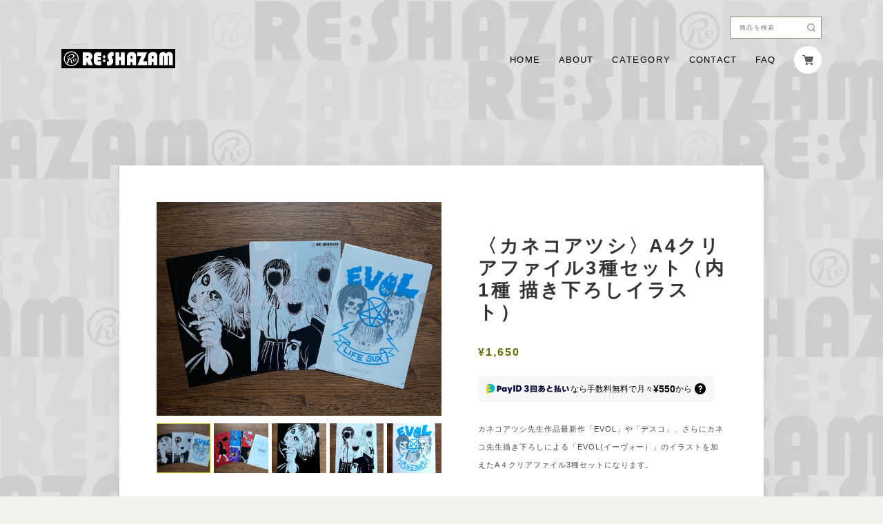

--- FILE ---
content_type: text/javascript
request_url: https://basefile.akamaized.net/sharesl/67cfdc1eaee89/common.bundle.js?1769561469865
body_size: 98727
content:
!function(n){var i={};function r(e){if(i[e])return i[e].exports;var t=i[e]={i:e,l:!1,exports:{}};return n[e].call(t.exports,t,t.exports,r),t.l=!0,t.exports}r.m=n,r.c=i,r.d=function(e,t,n){r.o(e,t)||Object.defineProperty(e,t,{enumerable:!0,get:n})},r.r=function(e){"undefined"!=typeof Symbol&&Symbol.toStringTag&&Object.defineProperty(e,Symbol.toStringTag,{value:"Module"}),Object.defineProperty(e,"__esModule",{value:!0})},r.t=function(t,e){if(1&e&&(t=r(t)),8&e)return t;if(4&e&&"object"==typeof t&&t&&t.__esModule)return t;var n=Object.create(null);if(r.r(n),Object.defineProperty(n,"default",{enumerable:!0,value:t}),2&e&&"string"!=typeof t)for(var i in t)r.d(n,i,function(e){return t[e]}.bind(null,i));return n},r.n=function(e){var t=e&&e.__esModule?function(){return e.default}:function(){return e};return r.d(t,"a",t),t},r.o=function(e,t){return Object.prototype.hasOwnProperty.call(e,t)},r.p="",r(r.s=10)}([function(e,t){var n=function(){return this}();try{n=n||new Function("return this")()}catch(e){"object"==typeof window&&(n=window)}e.exports=n},function(e,t,n){var i,r,a;function ye(e){return(ye="function"==typeof Symbol&&"symbol"==typeof Symbol.iterator?function(e){return typeof e}:function(e){return e&&"function"==typeof Symbol&&e.constructor===Symbol&&e!==Symbol.prototype?"symbol":typeof e})(e)}a=function(){"use strict";function i(e){return null!==e&&"object"==ye(e)&&"constructor"in e&&e.constructor===Object}function r(t,n){void 0===t&&(t={}),void 0===n&&(n={}),Object.keys(n).forEach(function(e){void 0===t[e]?t[e]=n[e]:i(n[e])&&i(t[e])&&0<Object.keys(n[e]).length&&r(t[e],n[e])})}var y="undefined"!=typeof document?document:{},e={body:{},addEventListener:function(){},removeEventListener:function(){},activeElement:{blur:function(){},nodeName:""},querySelector:function(){return null},querySelectorAll:function(){return[]},getElementById:function(){return null},createEvent:function(){return{initEvent:function(){}}},createElement:function(){return{children:[],childNodes:[],style:{},setAttribute:function(){},getElementsByTagName:function(){return[]}}},createElementNS:function(){return{}},importNode:function(){return null},location:{hash:"",host:"",hostname:"",href:"",origin:"",pathname:"",protocol:"",search:""}};r(y,e);var re="undefined"!=typeof window?window:{};r(re,{document:e,navigator:{userAgent:""},location:{hash:"",host:"",hostname:"",href:"",origin:"",pathname:"",protocol:"",search:""},history:{replaceState:function(){},pushState:function(){},go:function(){},back:function(){}},CustomEvent:function(){return this},addEventListener:function(){},removeEventListener:function(){},getComputedStyle:function(){return{getPropertyValue:function(){return""}}},Image:function(){},Date:function(){},screen:{},setTimeout:function(){},clearTimeout:function(){},matchMedia:function(){return{}}});var l=function(e){for(var t=0;t<e.length;t+=1)this[t]=e[t];return this.length=e.length,this};function A(e,t){var n=[],i=0;if(e&&!t&&e instanceof l)return e;if(e)if("string"==typeof e){var r,a,s=e.trim();if(0<=s.indexOf("<")&&0<=s.indexOf(">")){var o="div";for(0===s.indexOf("<li")&&(o="ul"),0===s.indexOf("<tr")&&(o="tbody"),0!==s.indexOf("<td")&&0!==s.indexOf("<th")||(o="tr"),0===s.indexOf("<tbody")&&(o="table"),0===s.indexOf("<option")&&(o="select"),(a=y.createElement(o)).innerHTML=s,i=0;i<a.childNodes.length;i+=1)n.push(a.childNodes[i])}else for(r=t||"#"!==e[0]||e.match(/[ .<>:~]/)?(t||y).querySelectorAll(e.trim()):[y.getElementById(e.trim().split("#")[1])],i=0;i<r.length;i+=1)r[i]&&n.push(r[i])}else if(e.nodeType||e===re||e===y)n.push(e);else if(0<e.length&&e[0].nodeType)for(i=0;i<e.length;i+=1)n.push(e[i]);return new l(n)}function a(e){for(var t=[],n=0;n<e.length;n+=1)-1===t.indexOf(e[n])&&t.push(e[n]);return t}A.fn=l.prototype,A.Class=l,A.Dom7=l;var t={addClass:function(e){if(void 0===e)return this;for(var t=e.split(" "),n=0;n<t.length;n+=1)for(var i=0;i<this.length;i+=1)void 0!==this[i]&&void 0!==this[i].classList&&this[i].classList.add(t[n]);return this},removeClass:function(e){for(var t=e.split(" "),n=0;n<t.length;n+=1)for(var i=0;i<this.length;i+=1)void 0!==this[i]&&void 0!==this[i].classList&&this[i].classList.remove(t[n]);return this},hasClass:function(e){return!!this[0]&&this[0].classList.contains(e)},toggleClass:function(e){for(var t=e.split(" "),n=0;n<t.length;n+=1)for(var i=0;i<this.length;i+=1)void 0!==this[i]&&void 0!==this[i].classList&&this[i].classList.toggle(t[n]);return this},attr:function(e,t){var n=arguments;if(1===arguments.length&&"string"==typeof e)return this[0]?this[0].getAttribute(e):void 0;for(var i=0;i<this.length;i+=1)if(2===n.length)this[i].setAttribute(e,t);else for(var r in e)this[i][r]=e[r],this[i].setAttribute(r,e[r]);return this},removeAttr:function(e){for(var t=0;t<this.length;t+=1)this[t].removeAttribute(e);return this},data:function(e,t){var n;if(void 0!==t){for(var i=0;i<this.length;i+=1)(n=this[i]).dom7ElementDataStorage||(n.dom7ElementDataStorage={}),n.dom7ElementDataStorage[e]=t;return this}if(n=this[0])return n.dom7ElementDataStorage&&e in n.dom7ElementDataStorage?n.dom7ElementDataStorage[e]:n.getAttribute("data-"+e)||void 0},transform:function(e){for(var t=0;t<this.length;t+=1){var n=this[t].style;n.webkitTransform=e,n.transform=e}return this},transition:function(e){"string"!=typeof e&&(e+="ms");for(var t=0;t<this.length;t+=1){var n=this[t].style;n.webkitTransitionDuration=e,n.transitionDuration=e}return this},on:function(){for(var e=[],t=arguments.length;t--;)e[t]=arguments[t];var n=e[0],a=e[1],s=e[2],i=e[3];function r(e){var t=e.target;if(t){var n=e.target.dom7EventData||[];if(n.indexOf(e)<0&&n.unshift(e),A(t).is(a))s.apply(t,n);else for(var i=A(t).parents(),r=0;r<i.length;r+=1)A(i[r]).is(a)&&s.apply(i[r],n)}}function o(e){var t=e&&e.target&&e.target.dom7EventData||[];t.indexOf(e)<0&&t.unshift(e),s.apply(this,t)}"function"==typeof e[1]&&(n=e[0],s=e[1],i=e[2],a=void 0),i=i||!1;for(var l,u=n.split(" "),c=0;c<this.length;c+=1){var d=this[c];if(a)for(l=0;l<u.length;l+=1){var h=u[l];d.dom7LiveListeners||(d.dom7LiveListeners={}),d.dom7LiveListeners[h]||(d.dom7LiveListeners[h]=[]),d.dom7LiveListeners[h].push({listener:s,proxyListener:r}),d.addEventListener(h,r,i)}else for(l=0;l<u.length;l+=1){var p=u[l];d.dom7Listeners||(d.dom7Listeners={}),d.dom7Listeners[p]||(d.dom7Listeners[p]=[]),d.dom7Listeners[p].push({listener:s,proxyListener:o}),d.addEventListener(p,o,i)}}return this},off:function(){for(var e=[],t=arguments.length;t--;)e[t]=arguments[t];var n=e[0],i=e[1],r=e[2],a=e[3];"function"==typeof e[1]&&(n=e[0],r=e[1],a=e[2],i=void 0),a=a||!1;for(var s=n.split(" "),o=0;o<s.length;o+=1)for(var l=s[o],u=0;u<this.length;u+=1){var c=this[u],d=void 0;if(!i&&c.dom7Listeners?d=c.dom7Listeners[l]:i&&c.dom7LiveListeners&&(d=c.dom7LiveListeners[l]),d&&d.length)for(var h=d.length-1;0<=h;--h){var p=d[h];!(r&&p.listener===r||r&&p.listener&&p.listener.dom7proxy&&p.listener.dom7proxy===r)&&r||(c.removeEventListener(l,p.proxyListener,a),d.splice(h,1))}}return this},trigger:function(){for(var e=[],t=arguments.length;t--;)e[t]=arguments[t];for(var n=e[0].split(" "),i=e[1],r=0;r<n.length;r+=1)for(var a=n[r],s=0;s<this.length;s+=1){var o=this[s],l=void 0;try{l=new re.CustomEvent(a,{detail:i,bubbles:!0,cancelable:!0})}catch(e){(l=y.createEvent("Event")).initEvent(a,!0,!0),l.detail=i}o.dom7EventData=e.filter(function(e,t){return 0<t}),o.dispatchEvent(l),o.dom7EventData=[],delete o.dom7EventData}return this},transitionEnd:function(t){var n,i=["webkitTransitionEnd","transitionend"],r=this;function a(e){if(e.target===this)for(t.call(this,e),n=0;n<i.length;n+=1)r.off(i[n],a)}if(t)for(n=0;n<i.length;n+=1)r.on(i[n],a);return this},outerWidth:function(e){if(0<this.length){if(e){var t=this.styles();return this[0].offsetWidth+parseFloat(t.getPropertyValue("margin-right"))+parseFloat(t.getPropertyValue("margin-left"))}return this[0].offsetWidth}return null},outerHeight:function(e){if(0<this.length){if(e){var t=this.styles();return this[0].offsetHeight+parseFloat(t.getPropertyValue("margin-top"))+parseFloat(t.getPropertyValue("margin-bottom"))}return this[0].offsetHeight}return null},offset:function(){if(0<this.length){var e=this[0],t=e.getBoundingClientRect(),n=y.body,i=e.clientTop||n.clientTop||0,r=e.clientLeft||n.clientLeft||0,a=e===re?re.scrollY:e.scrollTop,s=e===re?re.scrollX:e.scrollLeft;return{top:t.top+a-i,left:t.left+s-r}}return null},css:function(e,t){var n;if(1===arguments.length){if("string"!=typeof e){for(n=0;n<this.length;n+=1)for(var i in e)this[n].style[i]=e[i];return this}if(this[0])return re.getComputedStyle(this[0],null).getPropertyValue(e)}if(2!==arguments.length||"string"!=typeof e)return this;for(n=0;n<this.length;n+=1)this[n].style[e]=t;return this},each:function(e){if(!e)return this;for(var t=0;t<this.length;t+=1)if(!1===e.call(this[t],t,this[t]))return this;return this},html:function(e){if(void 0===e)return this[0]?this[0].innerHTML:void 0;for(var t=0;t<this.length;t+=1)this[t].innerHTML=e;return this},text:function(e){if(void 0===e)return this[0]?this[0].textContent.trim():null;for(var t=0;t<this.length;t+=1)this[t].textContent=e;return this},is:function(e){var t,n,i=this[0];if(!i||void 0===e)return!1;if("string"==typeof e){if(i.matches)return i.matches(e);if(i.webkitMatchesSelector)return i.webkitMatchesSelector(e);if(i.msMatchesSelector)return i.msMatchesSelector(e);for(t=A(e),n=0;n<t.length;n+=1)if(t[n]===i)return!0;return!1}if(e===y)return i===y;if(e===re)return i===re;if(e.nodeType||e instanceof l){for(t=e.nodeType?[e]:e,n=0;n<t.length;n+=1)if(t[n]===i)return!0;return!1}return!1},index:function(){var e,t=this[0];if(t){for(e=0;null!==(t=t.previousSibling);)1===t.nodeType&&(e+=1);return e}},eq:function(e){if(void 0===e)return this;var t,n=this.length;return new l(n-1<e?[]:e<0?(t=n+e)<0?[]:[this[t]]:[this[e]])},append:function(){for(var e,t=[],n=arguments.length;n--;)t[n]=arguments[n];for(var i=0;i<t.length;i+=1){e=t[i];for(var r=0;r<this.length;r+=1)if("string"==typeof e){var a=y.createElement("div");for(a.innerHTML=e;a.firstChild;)this[r].appendChild(a.firstChild)}else if(e instanceof l)for(var s=0;s<e.length;s+=1)this[r].appendChild(e[s]);else this[r].appendChild(e)}return this},prepend:function(e){for(var t,n=0;n<this.length;n+=1)if("string"==typeof e){var i=y.createElement("div");for(i.innerHTML=e,t=i.childNodes.length-1;0<=t;--t)this[n].insertBefore(i.childNodes[t],this[n].childNodes[0])}else if(e instanceof l)for(t=0;t<e.length;t+=1)this[n].insertBefore(e[t],this[n].childNodes[0]);else this[n].insertBefore(e,this[n].childNodes[0]);return this},next:function(e){return 0<this.length?e?this[0].nextElementSibling&&A(this[0].nextElementSibling).is(e)?new l([this[0].nextElementSibling]):new l([]):this[0].nextElementSibling?new l([this[0].nextElementSibling]):new l([]):new l([])},nextAll:function(e){var t=[],n=this[0];if(!n)return new l([]);for(;n.nextElementSibling;){var i=n.nextElementSibling;e&&!A(i).is(e)||t.push(i),n=i}return new l(t)},prev:function(e){if(0<this.length){var t=this[0];return e?t.previousElementSibling&&A(t.previousElementSibling).is(e)?new l([t.previousElementSibling]):new l([]):t.previousElementSibling?new l([t.previousElementSibling]):new l([])}return new l([])},prevAll:function(e){var t=[],n=this[0];if(!n)return new l([]);for(;n.previousElementSibling;){var i=n.previousElementSibling;e&&!A(i).is(e)||t.push(i),n=i}return new l(t)},parent:function(e){for(var t=[],n=0;n<this.length;n+=1)null===this[n].parentNode||e&&!A(this[n].parentNode).is(e)||t.push(this[n].parentNode);return A(a(t))},parents:function(e){for(var t=[],n=0;n<this.length;n+=1)for(var i=this[n].parentNode;i;)e&&!A(i).is(e)||t.push(i),i=i.parentNode;return A(a(t))},closest:function(e){var t=this;return void 0===e?new l([]):(t.is(e)||(t=t.parents(e).eq(0)),t)},find:function(e){for(var t=[],n=0;n<this.length;n+=1)for(var i=this[n].querySelectorAll(e),r=0;r<i.length;r+=1)t.push(i[r]);return new l(t)},children:function(e){for(var t=[],n=0;n<this.length;n+=1)for(var i=this[n].childNodes,r=0;r<i.length;r+=1)e?1===i[r].nodeType&&A(i[r]).is(e)&&t.push(i[r]):1===i[r].nodeType&&t.push(i[r]);return new l(a(t))},filter:function(e){for(var t=[],n=0;n<this.length;n+=1)e.call(this[n],n,this[n])&&t.push(this[n]);return new l(t)},remove:function(){for(var e=0;e<this.length;e+=1)this[e].parentNode&&this[e].parentNode.removeChild(this[e]);return this},add:function(){for(var e=[],t=arguments.length;t--;)e[t]=arguments[t];for(var n=0;n<e.length;n+=1)for(var i=A(e[n]),r=0;r<i.length;r+=1)this[this.length]=i[r],this.length+=1;return this},styles:function(){return this[0]?re.getComputedStyle(this[0],null):{}}};Object.keys(t).forEach(function(e){A.fn[e]=A.fn[e]||t[e]});function n(e){void 0===e&&(e={});var t=this;t.params=e,t.eventsListeners={},t.params&&t.params.on&&Object.keys(t.params.on).forEach(function(e){t.on(e,t.params.on[e])})}var ae={deleteProps:function(e){var t=e;Object.keys(t).forEach(function(e){try{t[e]=null}catch(e){}try{delete t[e]}catch(e){}})},nextTick:function(e,t){return void 0===t&&(t=0),setTimeout(e,t)},now:function(){return Date.now()},getTranslate:function(e,t){var n,i,r;void 0===t&&(t="x");var a=re.getComputedStyle(e,null);return re.WebKitCSSMatrix?(6<(i=a.transform||a.webkitTransform).split(",").length&&(i=i.split(", ").map(function(e){return e.replace(",",".")}).join(", ")),r=new re.WebKitCSSMatrix("none"===i?"":i)):n=(r=a.MozTransform||a.OTransform||a.MsTransform||a.msTransform||a.transform||a.getPropertyValue("transform").replace("translate(","matrix(1, 0, 0, 1,")).toString().split(","),"x"===t&&(i=re.WebKitCSSMatrix?r.m41:16===n.length?parseFloat(n[12]):parseFloat(n[4])),"y"===t&&(i=re.WebKitCSSMatrix?r.m42:16===n.length?parseFloat(n[13]):parseFloat(n[5])),i||0},parseUrlQuery:function(e){var t,n,i,r,a={},s=e||re.location.href;if("string"==typeof s&&s.length)for(r=(n=(s=-1<s.indexOf("?")?s.replace(/\S*\?/,""):"").split("&").filter(function(e){return""!==e})).length,t=0;t<r;t+=1)i=n[t].replace(/#\S+/g,"").split("="),a[decodeURIComponent(i[0])]=void 0===i[1]?void 0:decodeURIComponent(i[1])||"";return a},isObject:function(e){return"object"==ye(e)&&null!==e&&e.constructor&&e.constructor===Object},extend:function(){for(var e=[],t=arguments.length;t--;)e[t]=arguments[t];for(var n=Object(e[0]),i=1;i<e.length;i+=1){var r=e[i];if(null!=r)for(var a=Object.keys(Object(r)),s=0,o=a.length;s<o;s+=1){var l=a[s],u=Object.getOwnPropertyDescriptor(r,l);void 0!==u&&u.enumerable&&(ae.isObject(n[l])&&ae.isObject(r[l])?ae.extend(n[l],r[l]):!ae.isObject(n[l])&&ae.isObject(r[l])?(n[l]={},ae.extend(n[l],r[l])):n[l]=r[l])}}return n}},_={touch:!!("ontouchstart"in re||re.DocumentTouch&&y instanceof re.DocumentTouch),pointerEvents:!!re.PointerEvent&&"maxTouchPoints"in re.navigator&&0<=re.navigator.maxTouchPoints,observer:"MutationObserver"in re||"WebkitMutationObserver"in re,passiveListener:function(){var e=!1;try{var t=Object.defineProperty({},"passive",{get:function(){e=!0}});re.addEventListener("testPassiveListener",null,t)}catch(e){}return e}(),gestures:"ongesturestart"in re},s={components:{configurable:!0}};n.prototype.on=function(e,t,n){var i=this;if("function"!=typeof t)return i;var r=n?"unshift":"push";return e.split(" ").forEach(function(e){i.eventsListeners[e]||(i.eventsListeners[e]=[]),i.eventsListeners[e][r](t)}),i},n.prototype.once=function(n,i,e){var r=this;if("function"!=typeof i)return r;function a(){for(var e=[],t=arguments.length;t--;)e[t]=arguments[t];r.off(n,a),a.f7proxy&&delete a.f7proxy,i.apply(r,e)}return a.f7proxy=i,r.on(n,a,e)},n.prototype.off=function(e,i){var r=this;return r.eventsListeners&&e.split(" ").forEach(function(n){void 0===i?r.eventsListeners[n]=[]:r.eventsListeners[n]&&r.eventsListeners[n].length&&r.eventsListeners[n].forEach(function(e,t){(e===i||e.f7proxy&&e.f7proxy===i)&&r.eventsListeners[n].splice(t,1)})}),r},n.prototype.emit=function(){for(var e=[],t=arguments.length;t--;)e[t]=arguments[t];var n,i,r,a=this;return a.eventsListeners&&(r="string"==typeof e[0]||Array.isArray(e[0])?(n=e[0],i=e.slice(1,e.length),a):(n=e[0].events,i=e[0].data,e[0].context||a),(Array.isArray(n)?n:n.split(" ")).forEach(function(e){var t;a.eventsListeners&&a.eventsListeners[e]&&(t=[],a.eventsListeners[e].forEach(function(e){t.push(e)}),t.forEach(function(e){e.apply(r,i)}))})),a},n.prototype.useModulesParams=function(n){var i=this;i.modules&&Object.keys(i.modules).forEach(function(e){var t=i.modules[e];t.params&&ae.extend(n,t.params)})},n.prototype.useModules=function(i){void 0===i&&(i={});var r=this;r.modules&&Object.keys(r.modules).forEach(function(e){var n=r.modules[e],t=i[e]||{};n.instance&&Object.keys(n.instance).forEach(function(e){var t=n.instance[e];r[e]="function"==typeof t?t.bind(r):t}),n.on&&r.on&&Object.keys(n.on).forEach(function(e){r.on(e,n.on[e])}),n.create&&n.create.bind(r)(t)})},s.components.set=function(e){this.use&&this.use(e)},n.installModule=function(t){for(var e=[],n=arguments.length-1;0<n--;)e[n]=arguments[n+1];var i=this;i.prototype.modules||(i.prototype.modules={});var r=t.name||Object.keys(i.prototype.modules).length+"_"+ae.now();return(i.prototype.modules[r]=t).proto&&Object.keys(t.proto).forEach(function(e){i.prototype[e]=t.proto[e]}),t.static&&Object.keys(t.static).forEach(function(e){i[e]=t.static[e]}),t.install&&t.install.apply(i,e),i},n.use=function(e){for(var t=[],n=arguments.length-1;0<n--;)t[n]=arguments[n+1];var i=this;return Array.isArray(e)?(e.forEach(function(e){return i.installModule(e)}),i):i.installModule.apply(i,[e].concat(t))},Object.defineProperties(n,s);var o,u,c,d,h,p,f,m,v,g,w,b,x,T,E,S={updateSize:function(){var e=this.$el,t=void 0!==this.params.width?this.params.width:e[0].clientWidth,n=void 0!==this.params.height?this.params.height:e[0].clientHeight;0===t&&this.isHorizontal()||0===n&&this.isVertical()||(t=t-parseInt(e.css("padding-left"),10)-parseInt(e.css("padding-right"),10),n=n-parseInt(e.css("padding-top"),10)-parseInt(e.css("padding-bottom"),10),ae.extend(this,{width:t,height:n,size:this.isHorizontal()?t:n}))},updateSlides:function(){var t=this.params,e=this.$wrapperEl,n=this.size,i=this.rtlTranslate,r=this.wrongRTL,a=this.virtual&&t.virtual.enabled,s=a?this.virtual.slides.length:this.slides.length,o=e.children("."+this.params.slideClass),l=a?this.virtual.slides.length:o.length,u=[],c=[],d=[];function h(e){return!t.cssMode||e!==o.length-1}var p=t.slidesOffsetBefore;"function"==typeof p&&(p=t.slidesOffsetBefore.call(this));var f=t.slidesOffsetAfter;"function"==typeof f&&(f=t.slidesOffsetAfter.call(this));var m,v=this.snapGrid.length,g=this.snapGrid.length,y=t.spaceBetween,w=-p,b=0,x=0;if(void 0!==n){"string"==typeof y&&0<=y.indexOf("%")&&(y=parseFloat(y.replace("%",""))/100*n),this.virtualSize=-y,i?o.css({marginLeft:"",marginTop:""}):o.css({marginRight:"",marginBottom:""}),1<t.slidesPerColumn&&(m=Math.floor(l/t.slidesPerColumn)===l/this.params.slidesPerColumn?l:Math.ceil(l/t.slidesPerColumn)*t.slidesPerColumn,"auto"!==t.slidesPerView&&"row"===t.slidesPerColumnFill&&(m=Math.max(m,t.slidesPerView*t.slidesPerColumn)));for(var T,E,S,C,_,M=t.slidesPerColumn,k=m/M,I=Math.floor(l/t.slidesPerColumn),A=0;A<l;A+=1){Y=0;var P,z,L,O,$,D,j,F,B,R,N,H,G,W,V,Y,q,X,U,Z,K,Q,J=o.eq(A);1<t.slidesPerColumn&&(z=P=D=void 0,"row"===t.slidesPerColumnFill&&1<t.slidesPerGroup?(L=Math.floor(A/(t.slidesPerGroup*t.slidesPerColumn)),O=A-t.slidesPerColumn*t.slidesPerGroup*L,$=0===L?t.slidesPerGroup:Math.min(Math.ceil((l-L*M*t.slidesPerGroup)/M),t.slidesPerGroup),D=(P=O-(z=Math.floor(O/$))*$+L*t.slidesPerGroup)+z*m/M,J.css({"-webkit-box-ordinal-group":D,"-moz-box-ordinal-group":D,"-ms-flex-order":D,"-webkit-order":D,order:D})):"column"===t.slidesPerColumnFill?(z=A-(P=Math.floor(A/M))*M,(I<P||P===I&&z===M-1)&&(z+=1)>=M&&(z=0,P+=1)):P=A-(z=Math.floor(A/k))*k,J.css("margin-"+(this.isHorizontal()?"top":"left"),0!==z&&t.spaceBetween&&t.spaceBetween+"px")),"none"!==J.css("display")&&("auto"===t.slidesPerView?(j=re.getComputedStyle(J[0],null),F=J[0].style.transform,B=J[0].style.webkitTransform,F&&(J[0].style.transform="none"),B&&(J[0].style.webkitTransform="none"),Y=t.roundLengths?this.isHorizontal()?J.outerWidth(!0):J.outerHeight(!0):this.isHorizontal()?(R=parseFloat(j.getPropertyValue("width")),N=parseFloat(j.getPropertyValue("padding-left")),H=parseFloat(j.getPropertyValue("padding-right")),G=parseFloat(j.getPropertyValue("margin-left")),W=parseFloat(j.getPropertyValue("margin-right")),(V=j.getPropertyValue("box-sizing"))&&"border-box"===V?R+G+W:R+N+H+G+W):(q=parseFloat(j.getPropertyValue("height")),X=parseFloat(j.getPropertyValue("padding-top")),U=parseFloat(j.getPropertyValue("padding-bottom")),Z=parseFloat(j.getPropertyValue("margin-top")),K=parseFloat(j.getPropertyValue("margin-bottom")),(Q=j.getPropertyValue("box-sizing"))&&"border-box"===Q?q+Z+K:q+X+U+Z+K),F&&(J[0].style.transform=F),B&&(J[0].style.webkitTransform=B),t.roundLengths&&(Y=Math.floor(Y))):(Y=(n-(t.slidesPerView-1)*y)/t.slidesPerView,t.roundLengths&&(Y=Math.floor(Y)),o[A]&&(this.isHorizontal()?o[A].style.width=Y+"px":o[A].style.height=Y+"px")),o[A]&&(o[A].swiperSlideSize=Y),d.push(Y),t.centeredSlides?(w=w+Y/2+b/2+y,0===b&&0!==A&&(w=w-n/2-y),0===A&&(w=w-n/2-y),Math.abs(w)<.001&&(w=0),t.roundLengths&&(w=Math.floor(w)),x%t.slidesPerGroup==0&&u.push(w),c.push(w)):(t.roundLengths&&(w=Math.floor(w)),(x-Math.min(this.params.slidesPerGroupSkip,x))%this.params.slidesPerGroup==0&&u.push(w),c.push(w),w=w+Y+y),this.virtualSize+=Y+y,b=Y,x+=1)}if(this.virtualSize=Math.max(this.virtualSize,n)+f,i&&r&&("slide"===t.effect||"coverflow"===t.effect)&&e.css({width:this.virtualSize+t.spaceBetween+"px"}),t.setWrapperSize&&(this.isHorizontal()?e.css({width:this.virtualSize+t.spaceBetween+"px"}):e.css({height:this.virtualSize+t.spaceBetween+"px"})),1<t.slidesPerColumn&&(this.virtualSize=(Y+t.spaceBetween)*m,this.virtualSize=Math.ceil(this.virtualSize/t.slidesPerColumn)-t.spaceBetween,this.isHorizontal()?e.css({width:this.virtualSize+t.spaceBetween+"px"}):e.css({height:this.virtualSize+t.spaceBetween+"px"}),t.centeredSlides)){T=[];for(var ee=0;ee<u.length;ee+=1){var te=u[ee];t.roundLengths&&(te=Math.floor(te)),u[ee]<this.virtualSize+u[0]&&T.push(te)}u=T}if(!t.centeredSlides){T=[];for(var ne=0;ne<u.length;ne+=1){var ie=u[ne];t.roundLengths&&(ie=Math.floor(ie)),u[ne]<=this.virtualSize-n&&T.push(ie)}u=T,1<Math.floor(this.virtualSize-n)-Math.floor(u[u.length-1])&&u.push(this.virtualSize-n)}0===u.length&&(u=[0]),0!==t.spaceBetween&&(this.isHorizontal()?i?o.filter(h).css({marginLeft:y+"px"}):o.filter(h).css({marginRight:y+"px"}):o.filter(h).css({marginBottom:y+"px"})),t.centeredSlides&&t.centeredSlidesBounds&&(E=0,d.forEach(function(e){E+=e+(t.spaceBetween?t.spaceBetween:0)}),S=(E-=t.spaceBetween)-n,u=u.map(function(e){return e<0?-p:S<e?S+f:e})),t.centerInsufficientSlides&&(C=0,d.forEach(function(e){C+=e+(t.spaceBetween?t.spaceBetween:0)}),(C-=t.spaceBetween)<n&&(_=(n-C)/2,u.forEach(function(e,t){u[t]=e-_}),c.forEach(function(e,t){c[t]=e+_}))),ae.extend(this,{slides:o,snapGrid:u,slidesGrid:c,slidesSizesGrid:d}),l!==s&&this.emit("slidesLengthChange"),u.length!==v&&(this.params.watchOverflow&&this.checkOverflow(),this.emit("snapGridLengthChange")),c.length!==g&&this.emit("slidesGridLengthChange"),(t.watchSlidesProgress||t.watchSlidesVisibility)&&this.updateSlidesOffset()}},updateAutoHeight:function(e){var t,n,i=[],r=0;if("number"==typeof e?this.setTransition(e):!0===e&&this.setTransition(this.params.speed),"auto"!==this.params.slidesPerView&&1<this.params.slidesPerView)if(this.params.centeredSlides)this.visibleSlides.each(function(e,t){i.push(t)});else for(t=0;t<Math.ceil(this.params.slidesPerView);t+=1){var a=this.activeIndex+t;if(a>this.slides.length)break;i.push(this.slides.eq(a)[0])}else i.push(this.slides.eq(this.activeIndex)[0]);for(t=0;t<i.length;t+=1){void 0!==i[t]&&(r=r<(n=i[t].offsetHeight)?n:r)}r&&this.$wrapperEl.css("height",r+"px")},updateSlidesOffset:function(){for(var e=this.slides,t=0;t<e.length;t+=1)e[t].swiperSlideOffset=this.isHorizontal()?e[t].offsetLeft:e[t].offsetTop},updateSlidesProgress:function(e){void 0===e&&(e=this&&this.translate||0);var t=this.params,n=this.slides,i=this.rtlTranslate;if(0!==n.length){void 0===n[0].swiperSlideOffset&&this.updateSlidesOffset();var r=i?e:-e;n.removeClass(t.slideVisibleClass),this.visibleSlidesIndexes=[],this.visibleSlides=[];for(var a=0;a<n.length;a+=1){var s,o,l=n[a],u=(r+(t.centeredSlides?this.minTranslate():0)-l.swiperSlideOffset)/(l.swiperSlideSize+t.spaceBetween);(t.watchSlidesVisibility||t.centeredSlides&&t.autoHeight)&&(o=(s=-(r-l.swiperSlideOffset))+this.slidesSizesGrid[a],(0<=s&&s<this.size-1||1<o&&o<=this.size||s<=0&&o>=this.size)&&(this.visibleSlides.push(l),this.visibleSlidesIndexes.push(a),n.eq(a).addClass(t.slideVisibleClass))),l.progress=i?-u:u}this.visibleSlides=A(this.visibleSlides)}},updateProgress:function(e){var t;void 0===e&&(t=this.rtlTranslate?-1:1,e=this&&this.translate&&this.translate*t||0);var n=this.params,i=this.maxTranslate()-this.minTranslate(),r=this.progress,a=this.isBeginning,s=a,o=l=this.isEnd,l=0==i?a=!(r=0):(a=(r=(e-this.minTranslate())/i)<=0,1<=r);ae.extend(this,{progress:r,isBeginning:a,isEnd:l}),(n.watchSlidesProgress||n.watchSlidesVisibility||n.centeredSlides&&n.autoHeight)&&this.updateSlidesProgress(e),a&&!s&&this.emit("reachBeginning toEdge"),l&&!o&&this.emit("reachEnd toEdge"),(s&&!a||o&&!l)&&this.emit("fromEdge"),this.emit("progress",r)},updateSlidesClasses:function(){var e,t=this.slides,n=this.params,i=this.$wrapperEl,r=this.activeIndex,a=this.realIndex,s=this.virtual&&n.virtual.enabled;t.removeClass(n.slideActiveClass+" "+n.slideNextClass+" "+n.slidePrevClass+" "+n.slideDuplicateActiveClass+" "+n.slideDuplicateNextClass+" "+n.slideDuplicatePrevClass),(e=s?this.$wrapperEl.find("."+n.slideClass+'[data-swiper-slide-index="'+r+'"]'):t.eq(r)).addClass(n.slideActiveClass),n.loop&&(e.hasClass(n.slideDuplicateClass)?i.children("."+n.slideClass+":not(."+n.slideDuplicateClass+')[data-swiper-slide-index="'+a+'"]').addClass(n.slideDuplicateActiveClass):i.children("."+n.slideClass+"."+n.slideDuplicateClass+'[data-swiper-slide-index="'+a+'"]').addClass(n.slideDuplicateActiveClass));var o=e.nextAll("."+n.slideClass).eq(0).addClass(n.slideNextClass);n.loop&&0===o.length&&(o=t.eq(0)).addClass(n.slideNextClass);var l=e.prevAll("."+n.slideClass).eq(0).addClass(n.slidePrevClass);n.loop&&0===l.length&&(l=t.eq(-1)).addClass(n.slidePrevClass),n.loop&&(o.hasClass(n.slideDuplicateClass)?i.children("."+n.slideClass+":not(."+n.slideDuplicateClass+')[data-swiper-slide-index="'+o.attr("data-swiper-slide-index")+'"]').addClass(n.slideDuplicateNextClass):i.children("."+n.slideClass+"."+n.slideDuplicateClass+'[data-swiper-slide-index="'+o.attr("data-swiper-slide-index")+'"]').addClass(n.slideDuplicateNextClass),l.hasClass(n.slideDuplicateClass)?i.children("."+n.slideClass+":not(."+n.slideDuplicateClass+')[data-swiper-slide-index="'+l.attr("data-swiper-slide-index")+'"]').addClass(n.slideDuplicatePrevClass):i.children("."+n.slideClass+"."+n.slideDuplicateClass+'[data-swiper-slide-index="'+l.attr("data-swiper-slide-index")+'"]').addClass(n.slideDuplicatePrevClass))},updateActiveIndex:function(e){var t,n,i,r=this.rtlTranslate?this.translate:-this.translate,a=this.slidesGrid,s=this.snapGrid,o=this.params,l=this.activeIndex,u=this.realIndex,c=this.snapIndex,d=e;if(void 0===d){for(var h=0;h<a.length;h+=1)void 0!==a[h+1]?r>=a[h]&&r<a[h+1]-(a[h+1]-a[h])/2?d=h:r>=a[h]&&r<a[h+1]&&(d=h+1):r>=a[h]&&(d=h);o.normalizeSlideIndex&&(d<0||void 0===d)&&(d=0)}(n=0<=s.indexOf(r)?s.indexOf(r):(t=Math.min(o.slidesPerGroupSkip,d))+Math.floor((d-t)/o.slidesPerGroup))>=s.length&&(n=s.length-1),d!==l?(i=parseInt(this.slides.eq(d).attr("data-swiper-slide-index")||d,10),ae.extend(this,{snapIndex:n,realIndex:i,previousIndex:l,activeIndex:d}),this.emit("activeIndexChange"),this.emit("snapIndexChange"),u!==i&&this.emit("realIndexChange"),(this.initialized||this.params.runCallbacksOnInit)&&this.emit("slideChange")):n!==c&&(this.snapIndex=n,this.emit("snapIndexChange"))},updateClickedSlide:function(e){var t=this.params,n=A(e.target).closest("."+t.slideClass)[0],i=!1;if(n)for(var r=0;r<this.slides.length;r+=1)this.slides[r]===n&&(i=!0);if(!n||!i)return this.clickedSlide=void 0,void(this.clickedIndex=void 0);this.clickedSlide=n,this.virtual&&this.params.virtual.enabled?this.clickedIndex=parseInt(A(n).attr("data-swiper-slide-index"),10):this.clickedIndex=A(n).index(),t.slideToClickedSlide&&void 0!==this.clickedIndex&&this.clickedIndex!==this.activeIndex&&this.slideToClickedSlide()}},C={getTranslate:function(e){void 0===e&&(e=this.isHorizontal()?"x":"y");var t=this.params,n=this.rtlTranslate,i=this.translate,r=this.$wrapperEl;if(t.virtualTranslate)return n?-i:i;if(t.cssMode)return i;var a=ae.getTranslate(r[0],e);return n&&(a=-a),a||0},setTranslate:function(e,t){var n=this.rtlTranslate,i=this.params,r=this.$wrapperEl,a=this.wrapperEl,s=this.progress,o=0,l=0;this.isHorizontal()?o=n?-e:e:l=e,i.roundLengths&&(o=Math.floor(o),l=Math.floor(l)),i.cssMode?a[this.isHorizontal()?"scrollLeft":"scrollTop"]=this.isHorizontal()?-o:-l:i.virtualTranslate||r.transform("translate3d("+o+"px, "+l+"px, 0px)"),this.previousTranslate=this.translate,this.translate=this.isHorizontal()?o:l;var u=this.maxTranslate()-this.minTranslate();(0==u?0:(e-this.minTranslate())/u)!==s&&this.updateProgress(e),this.emit("setTranslate",this.translate,t)},minTranslate:function(){return-this.snapGrid[0]},maxTranslate:function(){return-this.snapGrid[this.snapGrid.length-1]},translateTo:function(e,t,n,i,r){var a;void 0===e&&(e=0),void 0===t&&(t=this.params.speed),void 0===n&&(n=!0),void 0===i&&(i=!0);var s=this,o=s.params,l=s.wrapperEl;if(s.animating&&o.preventInteractionOnTransition)return!1;var u=s.minTranslate(),c=s.maxTranslate(),d=i&&u<e?u:i&&e<c?c:e;if(s.updateProgress(d),o.cssMode){var h=s.isHorizontal();return 0!==t&&l.scrollTo?l.scrollTo(((a={})[h?"left":"top"]=-d,a.behavior="smooth",a)):l[h?"scrollLeft":"scrollTop"]=-d,!0}return 0===t?(s.setTransition(0),s.setTranslate(d),n&&(s.emit("beforeTransitionStart",t,r),s.emit("transitionEnd"))):(s.setTransition(t),s.setTranslate(d),n&&(s.emit("beforeTransitionStart",t,r),s.emit("transitionStart")),s.animating||(s.animating=!0,s.onTranslateToWrapperTransitionEnd||(s.onTranslateToWrapperTransitionEnd=function(e){s&&!s.destroyed&&e.target===this&&(s.$wrapperEl[0].removeEventListener("transitionend",s.onTranslateToWrapperTransitionEnd),s.$wrapperEl[0].removeEventListener("webkitTransitionEnd",s.onTranslateToWrapperTransitionEnd),s.onTranslateToWrapperTransitionEnd=null,delete s.onTranslateToWrapperTransitionEnd,n&&s.emit("transitionEnd"))}),s.$wrapperEl[0].addEventListener("transitionend",s.onTranslateToWrapperTransitionEnd),s.$wrapperEl[0].addEventListener("webkitTransitionEnd",s.onTranslateToWrapperTransitionEnd))),!0}},M={slideTo:function(e,t,n,i){var r;void 0===e&&(e=0),void 0===t&&(t=this.params.speed),void 0===n&&(n=!0);var a=this,s=e;s<0&&(s=0);var o=a.params,l=a.snapGrid,u=a.slidesGrid,c=a.previousIndex,d=a.activeIndex,h=a.rtlTranslate,p=a.wrapperEl;if(a.animating&&o.preventInteractionOnTransition)return!1;var f=Math.min(a.params.slidesPerGroupSkip,s),m=f+Math.floor((s-f)/a.params.slidesPerGroup);m>=l.length&&(m=l.length-1),(d||o.initialSlide||0)===(c||0)&&n&&a.emit("beforeSlideChangeStart");var v,g=-l[m];if(a.updateProgress(g),o.normalizeSlideIndex)for(var y=0;y<u.length;y+=1)-Math.floor(100*g)>=Math.floor(100*u[y])&&(s=y);if(a.initialized&&s!==d){if(!a.allowSlideNext&&g<a.translate&&g<a.minTranslate())return!1;if(!a.allowSlidePrev&&g>a.translate&&g>a.maxTranslate()&&(d||0)!==s)return!1}if(v=d<s?"next":s<d?"prev":"reset",h&&-g===a.translate||!h&&g===a.translate)return a.updateActiveIndex(s),o.autoHeight&&a.updateAutoHeight(),a.updateSlidesClasses(),"slide"!==o.effect&&a.setTranslate(g),"reset"!=v&&(a.transitionStart(n,v),a.transitionEnd(n,v)),!1;if(o.cssMode){var w=a.isHorizontal(),b=-g;return h&&(b=p.scrollWidth-p.offsetWidth-b),0!==t&&p.scrollTo?p.scrollTo(((r={})[w?"left":"top"]=b,r.behavior="smooth",r)):p[w?"scrollLeft":"scrollTop"]=b,!0}return 0===t?(a.setTransition(0),a.setTranslate(g),a.updateActiveIndex(s),a.updateSlidesClasses(),a.emit("beforeTransitionStart",t,i),a.transitionStart(n,v),a.transitionEnd(n,v)):(a.setTransition(t),a.setTranslate(g),a.updateActiveIndex(s),a.updateSlidesClasses(),a.emit("beforeTransitionStart",t,i),a.transitionStart(n,v),a.animating||(a.animating=!0,a.onSlideToWrapperTransitionEnd||(a.onSlideToWrapperTransitionEnd=function(e){a&&!a.destroyed&&e.target===this&&(a.$wrapperEl[0].removeEventListener("transitionend",a.onSlideToWrapperTransitionEnd),a.$wrapperEl[0].removeEventListener("webkitTransitionEnd",a.onSlideToWrapperTransitionEnd),a.onSlideToWrapperTransitionEnd=null,delete a.onSlideToWrapperTransitionEnd,a.transitionEnd(n,v))}),a.$wrapperEl[0].addEventListener("transitionend",a.onSlideToWrapperTransitionEnd),a.$wrapperEl[0].addEventListener("webkitTransitionEnd",a.onSlideToWrapperTransitionEnd))),!0},slideToLoop:function(e,t,n,i){void 0===e&&(e=0),void 0===t&&(t=this.params.speed),void 0===n&&(n=!0);var r=e;return this.params.loop&&(r+=this.loopedSlides),this.slideTo(r,t,n,i)},slideNext:function(e,t,n){void 0===e&&(e=this.params.speed),void 0===t&&(t=!0);var i=this.params,r=this.animating,a=this.activeIndex<i.slidesPerGroupSkip?1:i.slidesPerGroup;if(i.loop){if(r)return!1;this.loopFix(),this._clientLeft=this.$wrapperEl[0].clientLeft}return this.slideTo(this.activeIndex+a,e,t,n)},slidePrev:function(e,t,n){void 0===e&&(e=this.params.speed),void 0===t&&(t=!0);var i=this.params,r=this.animating,a=this.snapGrid,s=this.slidesGrid,o=this.rtlTranslate;if(i.loop){if(r)return!1;this.loopFix(),this._clientLeft=this.$wrapperEl[0].clientLeft}function l(e){return e<0?-Math.floor(Math.abs(e)):Math.floor(e)}var u,c=l(o?this.translate:-this.translate),d=a.map(l),h=(s.map(l),a[d.indexOf(c)],a[d.indexOf(c)-1]);return void 0===h&&i.cssMode&&a.forEach(function(e){!h&&e<=c&&(h=e)}),void 0!==h&&(u=s.indexOf(h))<0&&(u=this.activeIndex-1),this.slideTo(u,e,t,n)},slideReset:function(e,t,n){return void 0===e&&(e=this.params.speed),void 0===t&&(t=!0),this.slideTo(this.activeIndex,e,t,n)},slideToClosest:function(e,t,n,i){void 0===e&&(e=this.params.speed),void 0===t&&(t=!0),void 0===i&&(i=.5);var r,a,s=this.activeIndex,o=Math.min(this.params.slidesPerGroupSkip,s),l=o+Math.floor((s-o)/this.params.slidesPerGroup),u=this.rtlTranslate?this.translate:-this.translate;return u>=this.snapGrid[l]?u-(r=this.snapGrid[l])>(this.snapGrid[l+1]-r)*i&&(s+=this.params.slidesPerGroup):u-(a=this.snapGrid[l-1])<=(this.snapGrid[l]-a)*i&&(s-=this.params.slidesPerGroup),s=Math.max(s,0),s=Math.min(s,this.slidesGrid.length-1),this.slideTo(s,e,t,n)},slideToClickedSlide:function(){var e,t=this,n=t.params,i=t.$wrapperEl,r="auto"===n.slidesPerView?t.slidesPerViewDynamic():n.slidesPerView,a=t.clickedIndex;if(n.loop){if(t.animating)return;e=parseInt(A(t.clickedSlide).attr("data-swiper-slide-index"),10),n.centeredSlides?a<t.loopedSlides-r/2||a>t.slides.length-t.loopedSlides+r/2?(t.loopFix(),a=i.children("."+n.slideClass+'[data-swiper-slide-index="'+e+'"]:not(.'+n.slideDuplicateClass+")").eq(0).index(),ae.nextTick(function(){t.slideTo(a)})):t.slideTo(a):a>t.slides.length-r?(t.loopFix(),a=i.children("."+n.slideClass+'[data-swiper-slide-index="'+e+'"]:not(.'+n.slideDuplicateClass+")").eq(0).index(),ae.nextTick(function(){t.slideTo(a)})):t.slideTo(a)}else t.slideTo(a)}},k={loopCreate:function(){var i=this,e=i.params,t=i.$wrapperEl;t.children("."+e.slideClass+"."+e.slideDuplicateClass).remove();var r=t.children("."+e.slideClass);if(e.loopFillGroupWithBlank){var n=e.slidesPerGroup-r.length%e.slidesPerGroup;if(n!==e.slidesPerGroup){for(var a=0;a<n;a+=1){var s=A(y.createElement("div")).addClass(e.slideClass+" "+e.slideBlankClass);t.append(s)}r=t.children("."+e.slideClass)}}"auto"!==e.slidesPerView||e.loopedSlides||(e.loopedSlides=r.length),i.loopedSlides=Math.ceil(parseFloat(e.loopedSlides||e.slidesPerView,10)),i.loopedSlides+=e.loopAdditionalSlides,i.loopedSlides>r.length&&(i.loopedSlides=r.length);var o=[],l=[];r.each(function(e,t){var n=A(t);e<i.loopedSlides&&l.push(t),e<r.length&&e>=r.length-i.loopedSlides&&o.push(t),n.attr("data-swiper-slide-index",e)});for(var u=0;u<l.length;u+=1)t.append(A(l[u].cloneNode(!0)).addClass(e.slideDuplicateClass));for(var c=o.length-1;0<=c;--c)t.prepend(A(o[c].cloneNode(!0)).addClass(e.slideDuplicateClass))},loopFix:function(){this.emit("beforeLoopFix");var e,t=this.activeIndex,n=this.slides,i=this.loopedSlides,r=this.allowSlidePrev,a=this.allowSlideNext,s=this.snapGrid,o=this.rtlTranslate;this.allowSlidePrev=!0,this.allowSlideNext=!0;var l=-s[t]-this.getTranslate();t<i?(e=n.length-3*i+t,e+=i,this.slideTo(e,0,!1,!0)&&0!=l&&this.setTranslate((o?-this.translate:this.translate)-l)):t>=n.length-i&&(e=-n.length+t+i,e+=i,this.slideTo(e,0,!1,!0)&&0!=l&&this.setTranslate((o?-this.translate:this.translate)-l)),this.allowSlidePrev=r,this.allowSlideNext=a,this.emit("loopFix")},loopDestroy:function(){var e=this.$wrapperEl,t=this.params,n=this.slides;e.children("."+t.slideClass+"."+t.slideDuplicateClass+",."+t.slideClass+"."+t.slideBlankClass).remove(),n.removeAttr("data-swiper-slide-index")}},I={setGrabCursor:function(e){var t;_.touch||!this.params.simulateTouch||this.params.watchOverflow&&this.isLocked||this.params.cssMode||((t=this.el).style.cursor="move",t.style.cursor=e?"-webkit-grabbing":"-webkit-grab",t.style.cursor=e?"-moz-grabbin":"-moz-grab",t.style.cursor=e?"grabbing":"grab")},unsetGrabCursor:function(){_.touch||this.params.watchOverflow&&this.isLocked||this.params.cssMode||(this.el.style.cursor="")}},P={appendSlide:function(e){var t=this.$wrapperEl,n=this.params;if(n.loop&&this.loopDestroy(),"object"==ye(e)&&"length"in e)for(var i=0;i<e.length;i+=1)e[i]&&t.append(e[i]);else t.append(e);n.loop&&this.loopCreate(),n.observer&&_.observer||this.update()},prependSlide:function(e){var t=this.params,n=this.$wrapperEl,i=this.activeIndex;t.loop&&this.loopDestroy();var r=i+1;if("object"==ye(e)&&"length"in e){for(var a=0;a<e.length;a+=1)e[a]&&n.prepend(e[a]);r=i+e.length}else n.prepend(e);t.loop&&this.loopCreate(),t.observer&&_.observer||this.update(),this.slideTo(r,0,!1)},addSlide:function(e,t){var n=this.$wrapperEl,i=this.params,r=this.activeIndex;i.loop&&(r-=this.loopedSlides,this.loopDestroy(),this.slides=n.children("."+i.slideClass));var a=this.slides.length;if(e<=0)this.prependSlide(t);else if(a<=e)this.appendSlide(t);else{for(var s=e<r?r+1:r,o=[],l=a-1;e<=l;--l){var u=this.slides.eq(l);u.remove(),o.unshift(u)}if("object"==ye(t)&&"length"in t){for(var c=0;c<t.length;c+=1)t[c]&&n.append(t[c]);s=e<r?r+t.length:r}else n.append(t);for(var d=0;d<o.length;d+=1)n.append(o[d]);i.loop&&this.loopCreate(),i.observer&&_.observer||this.update(),i.loop?this.slideTo(s+this.loopedSlides,0,!1):this.slideTo(s,0,!1)}},removeSlide:function(e){var t=this.params,n=this.$wrapperEl,i=this.activeIndex;t.loop&&(i-=this.loopedSlides,this.loopDestroy(),this.slides=n.children("."+t.slideClass));var r,a=i;if("object"==ye(e)&&"length"in e){for(var s=0;s<e.length;s+=1)r=e[s],this.slides[r]&&this.slides.eq(r).remove(),r<a&&--a;a=Math.max(a,0)}else r=e,this.slides[r]&&this.slides.eq(r).remove(),r<a&&--a,a=Math.max(a,0);t.loop&&this.loopCreate(),t.observer&&_.observer||this.update(),t.loop?this.slideTo(a+this.loopedSlides,0,!1):this.slideTo(a,0,!1)},removeAllSlides:function(){for(var e=[],t=0;t<this.slides.length;t+=1)e.push(t);this.removeSlide(e)}},z=(o=re.navigator.platform,u=re.navigator.userAgent,c={ios:!1,android:!1,androidChrome:!1,desktop:!1,iphone:!1,ipod:!1,ipad:!1,edge:!1,ie:!1,firefox:!1,macos:!1,windows:!1,cordova:!(!re.cordova&&!re.phonegap),phonegap:!(!re.cordova&&!re.phonegap),electron:!1},d=re.screen.width,h=re.screen.height,p=u.match(/(Android);?[\s\/]+([\d.]+)?/),f=u.match(/(iPad).*OS\s([\d_]+)/),m=u.match(/(iPod)(.*OS\s([\d_]+))?/),v=!f&&u.match(/(iPhone\sOS|iOS)\s([\d_]+)/),g=0<=u.indexOf("MSIE ")||0<=u.indexOf("Trident/"),w=0<=u.indexOf("Edge/"),b=0<=u.indexOf("Gecko/")&&0<=u.indexOf("Firefox/"),x="Win32"===o,T=0<=u.toLowerCase().indexOf("electron"),E="MacIntel"===o,!f&&E&&_.touch&&(1024===d&&1366===h||834===d&&1194===h||834===d&&1112===h||768===d&&1024===h)&&(f=u.match(/(Version)\/([\d.]+)/),E=!1),c.ie=g,c.edge=w,c.firefox=b,p&&!x&&(c.os="android",c.osVersion=p[2],c.android=!0,c.androidChrome=0<=u.toLowerCase().indexOf("chrome")),(f||v||m)&&(c.os="ios",c.ios=!0),v&&!m&&(c.osVersion=v[2].replace(/_/g,"."),c.iphone=!0),f&&(c.osVersion=f[2].replace(/_/g,"."),c.ipad=!0),m&&(c.osVersion=m[3]?m[3].replace(/_/g,"."):null,c.ipod=!0),c.ios&&c.osVersion&&0<=u.indexOf("Version/")&&"10"===c.osVersion.split(".")[0]&&(c.osVersion=u.toLowerCase().split("version/")[1].split(" ")[0]),c.webView=!(!(v||f||m)||!u.match(/.*AppleWebKit(?!.*Safari)/i)&&!re.navigator.standalone)||re.matchMedia&&re.matchMedia("(display-mode: standalone)").matches,c.webview=c.webView,c.standalone=c.webView,c.desktop=!(c.ios||c.android)||T,c.desktop&&(c.electron=T,c.macos=E,c.windows=x,c.macos&&(c.os="macos"),c.windows&&(c.os="windows")),c.pixelRatio=re.devicePixelRatio||1,c);function L(){var e,t,n,i=this.params,r=this.el;r&&0===r.offsetWidth||(i.breakpoints&&this.setBreakpoint(),e=this.allowSlideNext,t=this.allowSlidePrev,n=this.snapGrid,this.allowSlideNext=!0,this.allowSlidePrev=!0,this.updateSize(),this.updateSlides(),this.updateSlidesClasses(),("auto"===i.slidesPerView||1<i.slidesPerView)&&this.isEnd&&!this.isBeginning&&!this.params.centeredSlides?this.slideTo(this.slides.length-1,0,!1,!0):this.slideTo(this.activeIndex,0,!1,!0),this.autoplay&&this.autoplay.running&&this.autoplay.paused&&this.autoplay.run(),this.allowSlidePrev=t,this.allowSlideNext=e,this.params.watchOverflow&&n!==this.snapGrid&&this.checkOverflow())}var O=!1;function $(){}var D,j={init:!0,direction:"horizontal",touchEventsTarget:"container",initialSlide:0,speed:300,cssMode:!1,updateOnWindowResize:!0,preventInteractionOnTransition:!1,edgeSwipeDetection:!1,edgeSwipeThreshold:20,freeMode:!1,freeModeMomentum:!0,freeModeMomentumRatio:1,freeModeMomentumBounce:!0,freeModeMomentumBounceRatio:1,freeModeMomentumVelocityRatio:1,freeModeSticky:!1,freeModeMinimumVelocity:.02,autoHeight:!1,setWrapperSize:!1,virtualTranslate:!1,effect:"slide",breakpoints:void 0,spaceBetween:0,slidesPerView:1,slidesPerColumn:1,slidesPerColumnFill:"column",slidesPerGroup:1,slidesPerGroupSkip:0,centeredSlides:!1,centeredSlidesBounds:!1,slidesOffsetBefore:0,slidesOffsetAfter:0,normalizeSlideIndex:!0,centerInsufficientSlides:!1,watchOverflow:!1,roundLengths:!1,touchRatio:1,touchAngle:45,simulateTouch:!0,shortSwipes:!0,longSwipes:!0,longSwipesRatio:.5,longSwipesMs:300,followFinger:!0,allowTouchMove:!0,threshold:0,touchMoveStopPropagation:!1,touchStartPreventDefault:!0,touchStartForcePreventDefault:!1,touchReleaseOnEdges:!1,uniqueNavElements:!0,resistance:!0,resistanceRatio:.85,watchSlidesProgress:!1,watchSlidesVisibility:!1,grabCursor:!1,preventClicks:!0,preventClicksPropagation:!0,slideToClickedSlide:!1,preloadImages:!0,updateOnImagesReady:!0,loop:!1,loopAdditionalSlides:0,loopedSlides:null,loopFillGroupWithBlank:!1,allowSlidePrev:!0,allowSlideNext:!0,swipeHandler:null,noSwiping:!0,noSwipingClass:"swiper-no-swiping",noSwipingSelector:null,passiveListeners:!0,containerModifierClass:"swiper-container-",slideClass:"swiper-slide",slideBlankClass:"swiper-slide-invisible-blank",slideActiveClass:"swiper-slide-active",slideDuplicateActiveClass:"swiper-slide-duplicate-active",slideVisibleClass:"swiper-slide-visible",slideDuplicateClass:"swiper-slide-duplicate",slideNextClass:"swiper-slide-next",slideDuplicateNextClass:"swiper-slide-duplicate-next",slidePrevClass:"swiper-slide-prev",slideDuplicatePrevClass:"swiper-slide-duplicate-prev",wrapperClass:"swiper-wrapper",runCallbacksOnInit:!0},F={update:S,translate:C,transition:{setTransition:function(e,t){this.params.cssMode||this.$wrapperEl.transition(e),this.emit("setTransition",e,t)},transitionStart:function(e,t){void 0===e&&(e=!0);var n=this.activeIndex,i=this.params,r=this.previousIndex;if(!i.cssMode){i.autoHeight&&this.updateAutoHeight();var a=(a=t)||(r<n?"next":n<r?"prev":"reset");if(this.emit("transitionStart"),e&&n!==r){if("reset"===a)return void this.emit("slideResetTransitionStart");this.emit("slideChangeTransitionStart"),"next"===a?this.emit("slideNextTransitionStart"):this.emit("slidePrevTransitionStart")}}},transitionEnd:function(e,t){void 0===e&&(e=!0);var n=this.activeIndex,i=this.previousIndex,r=this.params;if(this.animating=!1,!r.cssMode){this.setTransition(0);var a=(a=t)||(i<n?"next":n<i?"prev":"reset");if(this.emit("transitionEnd"),e&&n!==i){if("reset"===a)return void this.emit("slideResetTransitionEnd");this.emit("slideChangeTransitionEnd"),"next"===a?this.emit("slideNextTransitionEnd"):this.emit("slidePrevTransitionEnd")}}}},slide:M,loop:k,grabCursor:I,manipulation:P,events:{attachEvents:function(){var e=this.params,t=this.touchEvents,n=this.el,i=this.wrapperEl;this.onTouchStart=function(e){var t,n,i,r,a,s,o,l,u=this.touchEventsData,c=this.params,d=this.touches;this.animating&&c.preventInteractionOnTransition||((t=e).originalEvent&&(t=t.originalEvent),n=A(t.target),"wrapper"===c.touchEventsTarget&&!n.closest(this.wrapperEl).length||(u.isTouchEvent="touchstart"===t.type,!u.isTouchEvent&&"which"in t&&3===t.which||!u.isTouchEvent&&"button"in t&&0<t.button||u.isTouched&&u.isMoved)||(c.noSwiping&&n.closest(c.noSwipingSelector?c.noSwipingSelector:"."+c.noSwipingClass)[0]?this.allowClick=!0:c.swipeHandler&&!n.closest(c.swipeHandler)[0]||(d.currentX="touchstart"===t.type?t.targetTouches[0].pageX:t.pageX,d.currentY="touchstart"===t.type?t.targetTouches[0].pageY:t.pageY,i=d.currentX,r=d.currentY,a=c.edgeSwipeDetection||c.iOSEdgeSwipeDetection,s=c.edgeSwipeThreshold||c.iOSEdgeSwipeThreshold,a&&(i<=s||i>=re.screen.width-s)||(ae.extend(u,{isTouched:!0,isMoved:!1,allowTouchCallbacks:!0,isScrolling:void 0,startMoving:void 0}),d.startX=i,d.startY=r,u.touchStartTime=ae.now(),this.allowClick=!0,this.updateSize(),this.swipeDirection=void 0,0<c.threshold&&(u.allowThresholdMove=!1),"touchstart"!==t.type&&(o=!0,n.is(u.formElements)&&(o=!1),y.activeElement&&A(y.activeElement).is(u.formElements)&&y.activeElement!==n[0]&&y.activeElement.blur(),l=o&&this.allowTouchMove&&c.touchStartPreventDefault,(c.touchStartForcePreventDefault||l)&&t.preventDefault()),this.emit("touchStart",t)))))}.bind(this),this.onTouchMove=function(e){var t=this.touchEventsData,n=this.params,i=this.touches,r=this.rtlTranslate,a=e;if(a.originalEvent&&(a=a.originalEvent),t.isTouched){if(!t.isTouchEvent||"touchmove"===a.type){var s="touchmove"===a.type&&a.targetTouches&&(a.targetTouches[0]||a.changedTouches[0]),o="touchmove"===a.type?s.pageX:a.pageX,l="touchmove"===a.type?s.pageY:a.pageY;if(a.preventedByNestedSwiper)return i.startX=o,void(i.startY=l);if(!this.allowTouchMove)return this.allowClick=!1,void(t.isTouched&&(ae.extend(i,{startX:o,startY:l,currentX:o,currentY:l}),t.touchStartTime=ae.now()));if(t.isTouchEvent&&n.touchReleaseOnEdges&&!n.loop)if(this.isVertical()){if(l<i.startY&&this.translate<=this.maxTranslate()||l>i.startY&&this.translate>=this.minTranslate())return t.isTouched=!1,void(t.isMoved=!1)}else if(o<i.startX&&this.translate<=this.maxTranslate()||o>i.startX&&this.translate>=this.minTranslate())return;if(t.isTouchEvent&&y.activeElement&&a.target===y.activeElement&&A(a.target).is(t.formElements))return t.isMoved=!0,void(this.allowClick=!1);if(t.allowTouchCallbacks&&this.emit("touchMove",a),!(a.targetTouches&&1<a.targetTouches.length)){i.currentX=o,i.currentY=l;var u,c=i.currentX-i.startX,d=i.currentY-i.startY;if(!(this.params.threshold&&Math.sqrt(Math.pow(c,2)+Math.pow(d,2))<this.params.threshold))if(void 0===t.isScrolling&&(this.isHorizontal()&&i.currentY===i.startY||this.isVertical()&&i.currentX===i.startX?t.isScrolling=!1:25<=c*c+d*d&&(u=180*Math.atan2(Math.abs(d),Math.abs(c))/Math.PI,t.isScrolling=this.isHorizontal()?u>n.touchAngle:90-u>n.touchAngle)),t.isScrolling&&this.emit("touchMoveOpposite",a),void 0===t.startMoving&&(i.currentX===i.startX&&i.currentY===i.startY||(t.startMoving=!0)),t.isScrolling)t.isTouched=!1;else if(t.startMoving){this.allowClick=!1,!n.cssMode&&a.cancelable&&a.preventDefault(),n.touchMoveStopPropagation&&!n.nested&&a.stopPropagation(),t.isMoved||(n.loop&&this.loopFix(),t.startTranslate=this.getTranslate(),this.setTransition(0),this.animating&&this.$wrapperEl.trigger("webkitTransitionEnd transitionend"),t.allowMomentumBounce=!1,!n.grabCursor||!0!==this.allowSlideNext&&!0!==this.allowSlidePrev||this.setGrabCursor(!0),this.emit("sliderFirstMove",a)),this.emit("sliderMove",a),t.isMoved=!0;var h=this.isHorizontal()?c:d;i.diff=h,h*=n.touchRatio,r&&(h=-h),this.swipeDirection=0<h?"prev":"next",t.currentTranslate=h+t.startTranslate;var p=!0,f=n.resistanceRatio;if(n.touchReleaseOnEdges&&(f=0),0<h&&t.currentTranslate>this.minTranslate()?(p=!1,n.resistance&&(t.currentTranslate=this.minTranslate()-1+Math.pow(-this.minTranslate()+t.startTranslate+h,f))):h<0&&t.currentTranslate<this.maxTranslate()&&(p=!1,n.resistance&&(t.currentTranslate=this.maxTranslate()+1-Math.pow(this.maxTranslate()-t.startTranslate-h,f))),p&&(a.preventedByNestedSwiper=!0),!this.allowSlideNext&&"next"===this.swipeDirection&&t.currentTranslate<t.startTranslate&&(t.currentTranslate=t.startTranslate),!this.allowSlidePrev&&"prev"===this.swipeDirection&&t.currentTranslate>t.startTranslate&&(t.currentTranslate=t.startTranslate),0<n.threshold){if(!(Math.abs(h)>n.threshold||t.allowThresholdMove))return void(t.currentTranslate=t.startTranslate);if(!t.allowThresholdMove)return t.allowThresholdMove=!0,i.startX=i.currentX,i.startY=i.currentY,t.currentTranslate=t.startTranslate,void(i.diff=this.isHorizontal()?i.currentX-i.startX:i.currentY-i.startY)}n.followFinger&&!n.cssMode&&((n.freeMode||n.watchSlidesProgress||n.watchSlidesVisibility)&&(this.updateActiveIndex(),this.updateSlidesClasses()),n.freeMode&&(0===t.velocities.length&&t.velocities.push({position:i[this.isHorizontal()?"startX":"startY"],time:t.touchStartTime}),t.velocities.push({position:i[this.isHorizontal()?"currentX":"currentY"],time:ae.now()})),this.updateProgress(t.currentTranslate),this.setTranslate(t.currentTranslate))}}}}else t.startMoving&&t.isScrolling&&this.emit("touchMoveOpposite",a)}.bind(this),this.onTouchEnd=function(e){var t=this,n=t.touchEventsData,i=t.params,r=t.touches,a=t.rtlTranslate,s=t.$wrapperEl,o=t.slidesGrid,l=t.snapGrid,u=e;if(u.originalEvent&&(u=u.originalEvent),n.allowTouchCallbacks&&t.emit("touchEnd",u),n.allowTouchCallbacks=!1,!n.isTouched)return n.isMoved&&i.grabCursor&&t.setGrabCursor(!1),n.isMoved=!1,void(n.startMoving=!1);i.grabCursor&&n.isMoved&&n.isTouched&&(!0===t.allowSlideNext||!0===t.allowSlidePrev)&&t.setGrabCursor(!1);var c,d,h,p,f,m=ae.now(),v=m-n.touchStartTime;if(t.allowClick&&(t.updateClickedSlide(u),t.emit("tap click",u),v<300&&m-n.lastClickTime<300&&t.emit("doubleTap doubleClick",u)),n.lastClickTime=ae.now(),ae.nextTick(function(){t.destroyed||(t.allowClick=!0)}),!n.isTouched||!n.isMoved||!t.swipeDirection||0===r.diff||n.currentTranslate===n.startTranslate)return n.isTouched=!1,n.isMoved=!1,void(n.startMoving=!1);if(n.isTouched=!1,n.isMoved=!1,n.startMoving=!1,c=i.followFinger?a?t.translate:-t.translate:-n.currentTranslate,!i.cssMode)if(i.freeMode){if(c<-t.minTranslate())return void t.slideTo(t.activeIndex);if(c>-t.maxTranslate())return void(t.slides.length<l.length?t.slideTo(l.length-1):t.slideTo(t.slides.length-1));if(i.freeModeMomentum){1<n.velocities.length?(d=n.velocities.pop(),h=n.velocities.pop(),p=d.position-h.position,f=d.time-h.time,t.velocity=p/f,t.velocity/=2,Math.abs(t.velocity)<i.freeModeMinimumVelocity&&(t.velocity=0),(150<f||300<ae.now()-d.time)&&(t.velocity=0)):t.velocity=0,t.velocity*=i.freeModeMomentumVelocityRatio,n.velocities.length=0;var g=1e3*i.freeModeMomentumRatio,y=t.velocity*g,w=t.translate+y;a&&(w=-w);var b,x,T,E,S=!1,C=20*Math.abs(t.velocity)*i.freeModeMomentumBounceRatio;if(w<t.maxTranslate())i.freeModeMomentumBounce?(w+t.maxTranslate()<-C&&(w=t.maxTranslate()-C),b=t.maxTranslate(),S=!0,n.allowMomentumBounce=!0):w=t.maxTranslate(),i.loop&&i.centeredSlides&&(x=!0);else if(w>t.minTranslate())i.freeModeMomentumBounce?(w-t.minTranslate()>C&&(w=t.minTranslate()+C),b=t.minTranslate(),S=!0,n.allowMomentumBounce=!0):w=t.minTranslate(),i.loop&&i.centeredSlides&&(x=!0);else if(i.freeModeSticky){for(var _,M=0;M<l.length;M+=1)if(l[M]>-w){_=M;break}w=-(Math.abs(l[_]-w)<Math.abs(l[_-1]-w)||"next"===t.swipeDirection?l[_]:l[_-1])}if(x&&t.once("transitionEnd",function(){t.loopFix()}),0!==t.velocity)g=a?Math.abs((-w-t.translate)/t.velocity):Math.abs((w-t.translate)/t.velocity),i.freeModeSticky&&(g=(T=Math.abs((a?-w:w)-t.translate))<(E=t.slidesSizesGrid[t.activeIndex])?i.speed:T<2*E?1.5*i.speed:2.5*i.speed);else if(i.freeModeSticky)return void t.slideToClosest();i.freeModeMomentumBounce&&S?(t.updateProgress(b),t.setTransition(g),t.setTranslate(w),t.transitionStart(!0,t.swipeDirection),t.animating=!0,s.transitionEnd(function(){t&&!t.destroyed&&n.allowMomentumBounce&&(t.emit("momentumBounce"),t.setTransition(i.speed),setTimeout(function(){t.setTranslate(b),s.transitionEnd(function(){t&&!t.destroyed&&t.transitionEnd()})},0))})):t.velocity?(t.updateProgress(w),t.setTransition(g),t.setTranslate(w),t.transitionStart(!0,t.swipeDirection),t.animating||(t.animating=!0,s.transitionEnd(function(){t&&!t.destroyed&&t.transitionEnd()}))):t.updateProgress(w),t.updateActiveIndex(),t.updateSlidesClasses()}else if(i.freeModeSticky)return void t.slideToClosest();(!i.freeModeMomentum||v>=i.longSwipesMs)&&(t.updateProgress(),t.updateActiveIndex(),t.updateSlidesClasses())}else{for(var k=0,I=t.slidesSizesGrid[0],A=0;A<o.length;A+=A<i.slidesPerGroupSkip?1:i.slidesPerGroup){var P=A<i.slidesPerGroupSkip-1?1:i.slidesPerGroup;void 0!==o[A+P]?c>=o[A]&&c<o[A+P]&&(I=o[(k=A)+P]-o[A]):c>=o[A]&&(k=A,I=o[o.length-1]-o[o.length-2])}var z=(c-o[k])/I,L=k<i.slidesPerGroupSkip-1?1:i.slidesPerGroup;if(v>i.longSwipesMs){if(!i.longSwipes)return void t.slideTo(t.activeIndex);"next"===t.swipeDirection&&(z>=i.longSwipesRatio?t.slideTo(k+L):t.slideTo(k)),"prev"===t.swipeDirection&&(z>1-i.longSwipesRatio?t.slideTo(k+L):t.slideTo(k))}else{if(!i.shortSwipes)return void t.slideTo(t.activeIndex);!t.navigation||u.target!==t.navigation.nextEl&&u.target!==t.navigation.prevEl?("next"===t.swipeDirection&&t.slideTo(k+L),"prev"===t.swipeDirection&&t.slideTo(k)):u.target===t.navigation.nextEl?t.slideTo(k+L):t.slideTo(k)}}}.bind(this),e.cssMode&&(this.onScroll=function(){var e=this.wrapperEl,t=this.rtlTranslate;this.previousTranslate=this.translate,this.isHorizontal()?this.translate=t?e.scrollWidth-e.offsetWidth-e.scrollLeft:-e.scrollLeft:this.translate=-e.scrollTop,-0===this.translate&&(this.translate=0),this.updateActiveIndex(),this.updateSlidesClasses();var n=this.maxTranslate()-this.minTranslate();(0==n?0:(this.translate-this.minTranslate())/n)!==this.progress&&this.updateProgress(t?-this.translate:this.translate),this.emit("setTranslate",this.translate,!1)}.bind(this)),this.onClick=function(e){this.allowClick||(this.params.preventClicks&&e.preventDefault(),this.params.preventClicksPropagation&&this.animating&&(e.stopPropagation(),e.stopImmediatePropagation()))}.bind(this);var r,a=!!e.nested;!_.touch&&_.pointerEvents?(n.addEventListener(t.start,this.onTouchStart,!1),y.addEventListener(t.move,this.onTouchMove,a),y.addEventListener(t.end,this.onTouchEnd,!1)):(_.touch&&(r=!("touchstart"!==t.start||!_.passiveListener||!e.passiveListeners)&&{passive:!0,capture:!1},n.addEventListener(t.start,this.onTouchStart,r),n.addEventListener(t.move,this.onTouchMove,_.passiveListener?{passive:!1,capture:a}:a),n.addEventListener(t.end,this.onTouchEnd,r),t.cancel&&n.addEventListener(t.cancel,this.onTouchEnd,r),O||(y.addEventListener("touchstart",$),O=!0)),(e.simulateTouch&&!z.ios&&!z.android||e.simulateTouch&&!_.touch&&z.ios)&&(n.addEventListener("mousedown",this.onTouchStart,!1),y.addEventListener("mousemove",this.onTouchMove,a),y.addEventListener("mouseup",this.onTouchEnd,!1))),(e.preventClicks||e.preventClicksPropagation)&&n.addEventListener("click",this.onClick,!0),e.cssMode&&i.addEventListener("scroll",this.onScroll),e.updateOnWindowResize?this.on(z.ios||z.android?"resize orientationchange observerUpdate":"resize observerUpdate",L,!0):this.on("observerUpdate",L,!0)},detachEvents:function(){var e,t=this.params,n=this.touchEvents,i=this.el,r=this.wrapperEl,a=!!t.nested;!_.touch&&_.pointerEvents?(i.removeEventListener(n.start,this.onTouchStart,!1),y.removeEventListener(n.move,this.onTouchMove,a),y.removeEventListener(n.end,this.onTouchEnd,!1)):(_.touch&&(e=!("onTouchStart"!==n.start||!_.passiveListener||!t.passiveListeners)&&{passive:!0,capture:!1},i.removeEventListener(n.start,this.onTouchStart,e),i.removeEventListener(n.move,this.onTouchMove,a),i.removeEventListener(n.end,this.onTouchEnd,e),n.cancel&&i.removeEventListener(n.cancel,this.onTouchEnd,e)),(t.simulateTouch&&!z.ios&&!z.android||t.simulateTouch&&!_.touch&&z.ios)&&(i.removeEventListener("mousedown",this.onTouchStart,!1),y.removeEventListener("mousemove",this.onTouchMove,a),y.removeEventListener("mouseup",this.onTouchEnd,!1))),(t.preventClicks||t.preventClicksPropagation)&&i.removeEventListener("click",this.onClick,!0),t.cssMode&&r.removeEventListener("scroll",this.onScroll),this.off(z.ios||z.android?"resize orientationchange observerUpdate":"resize observerUpdate",L)}},breakpoints:{setBreakpoint:function(){var e=this.activeIndex,t=this.initialized,n=this.loopedSlides;void 0===n&&(n=0);var i,r,a,s,o,l,u,c=this.params,d=this.$el,h=c.breakpoints;!h||h&&0===Object.keys(h).length||(i=this.getBreakpoint(h))&&this.currentBreakpoint!==i&&((r=i in h?h[i]:void 0)&&["slidesPerView","spaceBetween","slidesPerGroup","slidesPerGroupSkip","slidesPerColumn"].forEach(function(e){var t=r[e];void 0!==t&&(r[e]="slidesPerView"!==e||"AUTO"!==t&&"auto"!==t?"slidesPerView"===e?parseFloat(t):parseInt(t,10):"auto")}),a=r||this.originalParams,s=1<c.slidesPerColumn,o=1<a.slidesPerColumn,s&&!o?d.removeClass(c.containerModifierClass+"multirow "+c.containerModifierClass+"multirow-column"):!s&&o&&(d.addClass(c.containerModifierClass+"multirow"),"column"===a.slidesPerColumnFill&&d.addClass(c.containerModifierClass+"multirow-column")),l=a.direction&&a.direction!==c.direction,u=c.loop&&(a.slidesPerView!==c.slidesPerView||l),l&&t&&this.changeDirection(),ae.extend(this.params,a),ae.extend(this,{allowTouchMove:this.params.allowTouchMove,allowSlideNext:this.params.allowSlideNext,allowSlidePrev:this.params.allowSlidePrev}),this.currentBreakpoint=i,u&&t&&(this.loopDestroy(),this.loopCreate(),this.updateSlides(),this.slideTo(e-n+this.loopedSlides,0,!1)),this.emit("breakpoint",a))},getBreakpoint:function(e){if(e){var t=!1,n=Object.keys(e).map(function(e){if("string"!=typeof e||0!==e.indexOf("@"))return{value:e,point:e};var t=parseFloat(e.substr(1));return{value:re.innerHeight*t,point:e}});n.sort(function(e,t){return parseInt(e.value,10)-parseInt(t.value,10)});for(var i=0;i<n.length;i+=1){var r=n[i],a=r.point;r.value<=re.innerWidth&&(t=a)}return t||"max"}}},checkOverflow:{checkOverflow:function(){var e=this.params,t=this.isLocked,n=0<this.slides.length&&e.slidesOffsetBefore+e.spaceBetween*(this.slides.length-1)+this.slides[0].offsetWidth*this.slides.length;e.slidesOffsetBefore&&e.slidesOffsetAfter&&n?this.isLocked=n<=this.size:this.isLocked=1===this.snapGrid.length,this.allowSlideNext=!this.isLocked,this.allowSlidePrev=!this.isLocked,t!==this.isLocked&&this.emit(this.isLocked?"lock":"unlock"),t&&t!==this.isLocked&&(this.isEnd=!1,this.navigation&&this.navigation.update())}},classes:{addClasses:function(){var t=this.classNames,n=this.params,e=this.rtl,i=this.$el,r=[];r.push("initialized"),r.push(n.direction),n.freeMode&&r.push("free-mode"),n.autoHeight&&r.push("autoheight"),e&&r.push("rtl"),1<n.slidesPerColumn&&(r.push("multirow"),"column"===n.slidesPerColumnFill&&r.push("multirow-column")),z.android&&r.push("android"),z.ios&&r.push("ios"),n.cssMode&&r.push("css-mode"),r.forEach(function(e){t.push(n.containerModifierClass+e)}),i.addClass(t.join(" "))},removeClasses:function(){var e=this.$el,t=this.classNames;e.removeClass(t.join(" "))}},images:{loadImage:function(e,t,n,i,r,a){var s;function o(){a&&a()}!(A(e).parent("picture")[0]||e.complete&&r)&&t?((s=new re.Image).onload=o,s.onerror=o,i&&(s.sizes=i),n&&(s.srcset=n),t&&(s.src=t)):o()},preloadImages:function(){var e=this;function t(){null!=e&&e&&!e.destroyed&&(void 0!==e.imagesLoaded&&(e.imagesLoaded+=1),e.imagesLoaded===e.imagesToLoad.length&&(e.params.updateOnImagesReady&&e.update(),e.emit("imagesReady")))}e.imagesToLoad=e.$el.find("img");for(var n=0;n<e.imagesToLoad.length;n+=1){var i=e.imagesToLoad[n];e.loadImage(i,i.currentSrc||i.getAttribute("src"),i.srcset||i.getAttribute("srcset"),i.sizes||i.getAttribute("sizes"),!0,t)}}}},B={},R=function(d){function h(){for(var e,r,t=[],n=arguments.length;n--;)t[n]=arguments[n];r=(r=1===t.length&&t[0].constructor&&t[0].constructor===Object?t[0]:(e=t[0],t[1]))||{},r=ae.extend({},r),e&&!r.el&&(r.el=e),d.call(this,r),Object.keys(F).forEach(function(t){Object.keys(F[t]).forEach(function(e){h.prototype[e]||(h.prototype[e]=F[t][e])})});var a=this;void 0===a.modules&&(a.modules={}),Object.keys(a.modules).forEach(function(e){var t=a.modules[e];if(t.params){var n=Object.keys(t.params)[0],i=t.params[n];if("object"!=ye(i)||null===i)return;if(!(n in r&&"enabled"in i))return;!0===r[n]&&(r[n]={enabled:!0}),"object"!=ye(r[n])||"enabled"in r[n]||(r[n].enabled=!0),r[n]||(r[n]={enabled:!1})}});var i=ae.extend({},j);a.useModulesParams(i),a.params=ae.extend({},i,B,r),a.originalParams=ae.extend({},a.params),a.passedParams=ae.extend({},r);var s,o,l,u=(a.$=A)(a.params.el);if(e=u[0]){if(1<u.length){var c=[];return u.each(function(e,t){var n=ae.extend({},r,{el:t});c.push(new h(n))}),c}return e.swiper=a,u.data("swiper",a),e&&e.shadowRoot&&e.shadowRoot.querySelector?(s=A(e.shadowRoot.querySelector("."+a.params.wrapperClass))).children=function(e){return u.children(e)}:s=u.children("."+a.params.wrapperClass),ae.extend(a,{$el:u,el:e,$wrapperEl:s,wrapperEl:s[0],classNames:[],slides:A(),slidesGrid:[],snapGrid:[],slidesSizesGrid:[],isHorizontal:function(){return"horizontal"===a.params.direction},isVertical:function(){return"vertical"===a.params.direction},rtl:"rtl"===e.dir.toLowerCase()||"rtl"===u.css("direction"),rtlTranslate:"horizontal"===a.params.direction&&("rtl"===e.dir.toLowerCase()||"rtl"===u.css("direction")),wrongRTL:"-webkit-box"===s.css("display"),activeIndex:0,realIndex:0,isBeginning:!0,isEnd:!1,translate:0,previousTranslate:0,progress:0,velocity:0,animating:!1,allowSlideNext:a.params.allowSlideNext,allowSlidePrev:a.params.allowSlidePrev,touchEvents:(o=["touchstart","touchmove","touchend","touchcancel"],l=["mousedown","mousemove","mouseup"],_.pointerEvents&&(l=["pointerdown","pointermove","pointerup"]),a.touchEventsTouch={start:o[0],move:o[1],end:o[2],cancel:o[3]},a.touchEventsDesktop={start:l[0],move:l[1],end:l[2]},_.touch||!a.params.simulateTouch?a.touchEventsTouch:a.touchEventsDesktop),touchEventsData:{isTouched:void 0,isMoved:void 0,allowTouchCallbacks:void 0,touchStartTime:void 0,isScrolling:void 0,currentTranslate:void 0,startTranslate:void 0,allowThresholdMove:void 0,formElements:"input, select, option, textarea, button, video, label",lastClickTime:ae.now(),clickTimeout:void 0,velocities:[],allowMomentumBounce:void 0,isTouchEvent:void 0,startMoving:void 0},allowClick:!0,allowTouchMove:a.params.allowTouchMove,touches:{startX:0,startY:0,currentX:0,currentY:0,diff:0},imagesToLoad:[],imagesLoaded:0}),a.useModules(),a.params.init&&a.init(),a}}d&&(h.__proto__=d),h.prototype=Object.create(d&&d.prototype);var e={extendedDefaults:{configurable:!0},defaults:{configurable:!0},Class:{configurable:!0},$:{configurable:!0}};return(h.prototype.constructor=h).prototype.slidesPerViewDynamic=function(){var e=this.params,t=this.slides,n=this.slidesGrid,i=this.size,r=this.activeIndex,a=1;if(e.centeredSlides){for(var s,o=t[r].swiperSlideSize,l=r+1;l<t.length;l+=1)t[l]&&!s&&(a+=1,(o+=t[l].swiperSlideSize)>i&&(s=!0));for(var u=r-1;0<=u;--u)t[u]&&!s&&(a+=1,(o+=t[u].swiperSlideSize)>i&&(s=!0))}else for(var c=r+1;c<t.length;c+=1)n[c]-n[r]<i&&(a+=1);return a},h.prototype.update=function(){var e,t,n=this;function i(){var e=n.rtlTranslate?-1*n.translate:n.translate,t=Math.min(Math.max(e,n.maxTranslate()),n.minTranslate());n.setTranslate(t),n.updateActiveIndex(),n.updateSlidesClasses()}n&&!n.destroyed&&(e=n.snapGrid,(t=n.params).breakpoints&&n.setBreakpoint(),n.updateSize(),n.updateSlides(),n.updateProgress(),n.updateSlidesClasses(),n.params.freeMode?(i(),n.params.autoHeight&&n.updateAutoHeight()):(("auto"===n.params.slidesPerView||1<n.params.slidesPerView)&&n.isEnd&&!n.params.centeredSlides?n.slideTo(n.slides.length-1,0,!1,!0):n.slideTo(n.activeIndex,0,!1,!0))||i(),t.watchOverflow&&e!==n.snapGrid&&n.checkOverflow(),n.emit("update"))},h.prototype.changeDirection=function(n,e){void 0===e&&(e=!0);var t=this.params.direction;return(n=n||("horizontal"===t?"vertical":"horizontal"))===t||"horizontal"!==n&&"vertical"!==n||(this.$el.removeClass(""+this.params.containerModifierClass+t).addClass(""+this.params.containerModifierClass+n),this.params.direction=n,this.slides.each(function(e,t){"vertical"===n?t.style.width="":t.style.height=""}),this.emit("changeDirection"),e&&this.update()),this},h.prototype.init=function(){this.initialized||(this.emit("beforeInit"),this.params.breakpoints&&this.setBreakpoint(),this.addClasses(),this.params.loop&&this.loopCreate(),this.updateSize(),this.updateSlides(),this.params.watchOverflow&&this.checkOverflow(),this.params.grabCursor&&this.setGrabCursor(),this.params.preloadImages&&this.preloadImages(),this.params.loop?this.slideTo(this.params.initialSlide+this.loopedSlides,0,this.params.runCallbacksOnInit):this.slideTo(this.params.initialSlide,0,this.params.runCallbacksOnInit),this.attachEvents(),this.initialized=!0,this.emit("init"))},h.prototype.destroy=function(e,t){void 0===e&&(e=!0),void 0===t&&(t=!0);var n=this,i=n.params,r=n.$el,a=n.$wrapperEl,s=n.slides;return void 0===n.params||n.destroyed||(n.emit("beforeDestroy"),n.initialized=!1,n.detachEvents(),i.loop&&n.loopDestroy(),t&&(n.removeClasses(),r.removeAttr("style"),a.removeAttr("style"),s&&s.length&&s.removeClass([i.slideVisibleClass,i.slideActiveClass,i.slideNextClass,i.slidePrevClass].join(" ")).removeAttr("style").removeAttr("data-swiper-slide-index")),n.emit("destroy"),Object.keys(n.eventsListeners).forEach(function(e){n.off(e)}),!1!==e&&(n.$el[0].swiper=null,n.$el.data("swiper",null),ae.deleteProps(n)),n.destroyed=!0),null},h.extendDefaults=function(e){ae.extend(B,e)},e.extendedDefaults.get=function(){return B},e.defaults.get=function(){return j},e.Class.get=function(){return d},e.$.get=function(){return A},Object.defineProperties(h,e),h}(n),N={name:"device",proto:{device:z},static:{device:z}},H={name:"support",proto:{support:_},static:{support:_}},G={isEdge:!!re.navigator.userAgent.match(/Edge/g),isSafari:0<=(D=re.navigator.userAgent.toLowerCase()).indexOf("safari")&&D.indexOf("chrome")<0&&D.indexOf("android")<0,isWebView:/(iPhone|iPod|iPad).*AppleWebKit(?!.*Safari)/i.test(re.navigator.userAgent)},W={name:"browser",proto:{browser:G},static:{browser:G}},V={name:"resize",create:function(){var e=this;ae.extend(e,{resize:{resizeHandler:function(){e&&!e.destroyed&&e.initialized&&(e.emit("beforeResize"),e.emit("resize"))},orientationChangeHandler:function(){e&&!e.destroyed&&e.initialized&&e.emit("orientationchange")}}})},on:{init:function(){re.addEventListener("resize",this.resize.resizeHandler),re.addEventListener("orientationchange",this.resize.orientationChangeHandler)},destroy:function(){re.removeEventListener("resize",this.resize.resizeHandler),re.removeEventListener("orientationchange",this.resize.orientationChangeHandler)}}},Y={func:re.MutationObserver||re.WebkitMutationObserver,attach:function(e,t){void 0===t&&(t={});var n=this,i=new Y.func(function(e){var t;1!==e.length?(t=function(){n.emit("observerUpdate",e[0])},re.requestAnimationFrame?re.requestAnimationFrame(t):re.setTimeout(t,0)):n.emit("observerUpdate",e[0])});i.observe(e,{attributes:void 0===t.attributes||t.attributes,childList:void 0===t.childList||t.childList,characterData:void 0===t.characterData||t.characterData}),n.observer.observers.push(i)},init:function(){if(_.observer&&this.params.observer){if(this.params.observeParents)for(var e=this.$el.parents(),t=0;t<e.length;t+=1)this.observer.attach(e[t]);this.observer.attach(this.$el[0],{childList:this.params.observeSlideChildren}),this.observer.attach(this.$wrapperEl[0],{attributes:!1})}},destroy:function(){this.observer.observers.forEach(function(e){e.disconnect()}),this.observer.observers=[]}},q={name:"observer",params:{observer:!1,observeParents:!1,observeSlideChildren:!1},create:function(){ae.extend(this,{observer:{init:Y.init.bind(this),attach:Y.attach.bind(this),destroy:Y.destroy.bind(this),observers:[]}})},on:{init:function(){this.observer.init()},destroy:function(){this.observer.destroy()}}},X={update:function(e){var t=this,n=t.params,i=n.slidesPerView,r=n.slidesPerGroup,a=n.centeredSlides,s=t.params.virtual,o=s.addSlidesBefore,l=s.addSlidesAfter,u=t.virtual,c=u.from,d=u.to,h=u.slides,p=u.slidesGrid,f=u.renderSlide,m=u.offset;t.updateActiveIndex();var v,g=t.activeIndex||0,y=t.rtlTranslate?"right":t.isHorizontal()?"left":"top",w=a?(v=Math.floor(i/2)+r+o,Math.floor(i/2)+r+l):(v=i+(r-1)+o,r+l),b=Math.max((g||0)-w,0),x=Math.min((g||0)+v,h.length-1),T=(t.slidesGrid[b]||0)-(t.slidesGrid[0]||0);function E(){t.updateSlides(),t.updateProgress(),t.updateSlidesClasses(),t.lazy&&t.params.lazy.enabled&&t.lazy.load()}if(ae.extend(t.virtual,{from:b,to:x,offset:T,slidesGrid:t.slidesGrid}),c===b&&d===x&&!e)return t.slidesGrid!==p&&T!==m&&t.slides.css(y,T+"px"),void t.updateProgress();if(t.params.virtual.renderExternal)return t.params.virtual.renderExternal.call(t,{offset:T,from:b,to:x,slides:function(){for(var e=[],t=b;t<=x;t+=1)e.push(h[t]);return e}()}),void E();var S=[],C=[];if(e)t.$wrapperEl.find("."+t.params.slideClass).remove();else for(var _=c;_<=d;_+=1)(_<b||x<_)&&t.$wrapperEl.find("."+t.params.slideClass+'[data-swiper-slide-index="'+_+'"]').remove();for(var M=0;M<h.length;M+=1)b<=M&&M<=x&&(void 0===d||e?C.push(M):(d<M&&C.push(M),M<c&&S.push(M)));C.forEach(function(e){t.$wrapperEl.append(f(h[e],e))}),S.sort(function(e,t){return t-e}).forEach(function(e){t.$wrapperEl.prepend(f(h[e],e))}),t.$wrapperEl.children(".swiper-slide").css(y,T+"px"),E()},renderSlide:function(e,t){var n=this.params.virtual;if(n.cache&&this.virtual.cache[t])return this.virtual.cache[t];var i=n.renderSlide?A(n.renderSlide.call(this,e,t)):A('<div class="'+this.params.slideClass+'" data-swiper-slide-index="'+t+'">'+e+"</div>");return i.attr("data-swiper-slide-index")||i.attr("data-swiper-slide-index",t),n.cache&&(this.virtual.cache[t]=i),i},appendSlide:function(e){if("object"==ye(e)&&"length"in e)for(var t=0;t<e.length;t+=1)e[t]&&this.virtual.slides.push(e[t]);else this.virtual.slides.push(e);this.virtual.update(!0)},prependSlide:function(e){var i,r,t=this.activeIndex,n=t+1,a=1;if(Array.isArray(e)){for(var s=0;s<e.length;s+=1)e[s]&&this.virtual.slides.unshift(e[s]);n=t+e.length,a=e.length}else this.virtual.slides.unshift(e);this.params.virtual.cache&&(i=this.virtual.cache,r={},Object.keys(i).forEach(function(e){var t=i[e],n=t.attr("data-swiper-slide-index");n&&t.attr("data-swiper-slide-index",parseInt(n,10)+1),r[parseInt(e,10)+a]=t}),this.virtual.cache=r),this.virtual.update(!0),this.slideTo(n,0)},removeSlide:function(e){if(null!=e){var t=this.activeIndex;if(Array.isArray(e))for(var n=e.length-1;0<=n;--n)this.virtual.slides.splice(e[n],1),this.params.virtual.cache&&delete this.virtual.cache[e[n]],e[n]<t&&--t,t=Math.max(t,0);else this.virtual.slides.splice(e,1),this.params.virtual.cache&&delete this.virtual.cache[e],e<t&&--t,t=Math.max(t,0);this.virtual.update(!0),this.slideTo(t,0)}},removeAllSlides:function(){this.virtual.slides=[],this.params.virtual.cache&&(this.virtual.cache={}),this.virtual.update(!0),this.slideTo(0,0)}},U={name:"virtual",params:{virtual:{enabled:!1,slides:[],cache:!0,renderSlide:null,renderExternal:null,addSlidesBefore:0,addSlidesAfter:0}},create:function(){ae.extend(this,{virtual:{update:X.update.bind(this),appendSlide:X.appendSlide.bind(this),prependSlide:X.prependSlide.bind(this),removeSlide:X.removeSlide.bind(this),removeAllSlides:X.removeAllSlides.bind(this),renderSlide:X.renderSlide.bind(this),slides:this.params.virtual.slides,cache:{}}})},on:{beforeInit:function(){var e;this.params.virtual.enabled&&(this.classNames.push(this.params.containerModifierClass+"virtual"),e={watchSlidesProgress:!0},ae.extend(this.params,e),ae.extend(this.originalParams,e),this.params.initialSlide||this.virtual.update())},setTranslate:function(){this.params.virtual.enabled&&this.virtual.update()}}},Z={handle:function(e){var t=this.rtlTranslate,n=e;n.originalEvent&&(n=n.originalEvent);var i=n.keyCode||n.charCode,r=this.params.keyboard.pageUpDown,a=r&&33===i,s=r&&34===i,o=37===i,l=39===i,u=38===i,c=40===i;if(!this.allowSlideNext&&(this.isHorizontal()&&l||this.isVertical()&&c||s))return!1;if(!this.allowSlidePrev&&(this.isHorizontal()&&o||this.isVertical()&&u||a))return!1;if(!(n.shiftKey||n.altKey||n.ctrlKey||n.metaKey||y.activeElement&&y.activeElement.nodeName&&("input"===y.activeElement.nodeName.toLowerCase()||"textarea"===y.activeElement.nodeName.toLowerCase()))){if(this.params.keyboard.onlyInViewport&&(a||s||o||l||u||c)){var d=!1;if(0<this.$el.parents("."+this.params.slideClass).length&&0===this.$el.parents("."+this.params.slideActiveClass).length)return;var h=re.innerWidth,p=re.innerHeight,f=this.$el.offset();t&&(f.left-=this.$el[0].scrollLeft);for(var m=[[f.left,f.top],[f.left+this.width,f.top],[f.left,f.top+this.height],[f.left+this.width,f.top+this.height]],v=0;v<m.length;v+=1){var g=m[v];0<=g[0]&&g[0]<=h&&0<=g[1]&&g[1]<=p&&(d=!0)}if(!d)return}this.isHorizontal()?((a||s||o||l)&&(n.preventDefault?n.preventDefault():n.returnValue=!1),((s||l)&&!t||(a||o)&&t)&&this.slideNext(),((a||o)&&!t||(s||l)&&t)&&this.slidePrev()):((a||s||u||c)&&(n.preventDefault?n.preventDefault():n.returnValue=!1),(s||c)&&this.slideNext(),(a||u)&&this.slidePrev()),this.emit("keyPress",i)}},enable:function(){this.keyboard.enabled||(A(y).on("keydown",this.keyboard.handle),this.keyboard.enabled=!0)},disable:function(){this.keyboard.enabled&&(A(y).off("keydown",this.keyboard.handle),this.keyboard.enabled=!1)}},K={name:"keyboard",params:{keyboard:{enabled:!1,onlyInViewport:!0,pageUpDown:!0}},create:function(){ae.extend(this,{keyboard:{enabled:!1,enable:Z.enable.bind(this),disable:Z.disable.bind(this),handle:Z.handle.bind(this)}})},on:{init:function(){this.params.keyboard.enabled&&this.keyboard.enable()},destroy:function(){this.keyboard.enabled&&this.keyboard.disable()}}},Q={lastScrollTime:ae.now(),lastEventBeforeSnap:void 0,recentWheelEvents:[],event:function(){return-1<re.navigator.userAgent.indexOf("firefox")?"DOMMouseScroll":((t="onwheel"in y)||((e=y.createElement("div")).setAttribute("onwheel","return;"),t="function"==typeof e.onwheel),!t&&y.implementation&&y.implementation.hasFeature&&!0!==y.implementation.hasFeature("","")&&(t=y.implementation.hasFeature("Events.wheel","3.0")),t?"wheel":"mousewheel");var e,t},normalize:function(e){var t=0,n=0,i=0,r=0;return"detail"in e&&(n=e.detail),"wheelDelta"in e&&(n=-e.wheelDelta/120),"wheelDeltaY"in e&&(n=-e.wheelDeltaY/120),"wheelDeltaX"in e&&(t=-e.wheelDeltaX/120),"axis"in e&&e.axis===e.HORIZONTAL_AXIS&&(t=n,n=0),i=10*t,r=10*n,"deltaY"in e&&(r=e.deltaY),"deltaX"in e&&(i=e.deltaX),e.shiftKey&&!i&&(i=r,r=0),(i||r)&&e.deltaMode&&(1===e.deltaMode?(i*=40,r*=40):(i*=800,r*=800)),i&&!t&&(t=i<1?-1:1),r&&!n&&(n=r<1?-1:1),{spinX:t,spinY:n,pixelX:i,pixelY:r}},handleMouseEnter:function(){this.mouseEntered=!0},handleMouseLeave:function(){this.mouseEntered=!1},handle:function(e){var t=e,n=this,i=n.params.mousewheel;n.params.cssMode&&t.preventDefault();var r=n.$el;if("container"!==n.params.mousewheel.eventsTarged&&(r=A(n.params.mousewheel.eventsTarged)),!n.mouseEntered&&!r[0].contains(t.target)&&!i.releaseOnEdges)return!0;t.originalEvent&&(t=t.originalEvent);var a=0,s=n.rtlTranslate?-1:1,o=Q.normalize(t);if(i.forceToAxis)if(n.isHorizontal()){if(!(Math.abs(o.pixelX)>Math.abs(o.pixelY)))return!0;a=-o.pixelX*s}else{if(!(Math.abs(o.pixelY)>Math.abs(o.pixelX)))return!0;a=-o.pixelY}else a=Math.abs(o.pixelX)>Math.abs(o.pixelY)?-o.pixelX*s:-o.pixelY;if(0===a)return!0;if(i.invert&&(a=-a),n.params.freeMode){var l={time:ae.now(),delta:Math.abs(a),direction:Math.sign(a)},u=n.mousewheel.lastEventBeforeSnap,c=u&&l.time<u.time+500&&l.delta<=u.delta&&l.direction===u.direction;if(!c){n.mousewheel.lastEventBeforeSnap=void 0,n.params.loop&&n.loopFix();var d,h,p,f,m=n.getTranslate()+a*i.sensitivity,v=n.isBeginning,g=n.isEnd;if(m>=n.minTranslate()&&(m=n.minTranslate()),m<=n.maxTranslate()&&(m=n.maxTranslate()),n.setTransition(0),n.setTranslate(m),n.updateProgress(),n.updateActiveIndex(),n.updateSlidesClasses(),(!v&&n.isBeginning||!g&&n.isEnd)&&n.updateSlidesClasses(),n.params.freeModeSticky&&(clearTimeout(n.mousewheel.timeout),n.mousewheel.timeout=void 0,15<=(d=n.mousewheel.recentWheelEvents).length&&d.shift(),h=d.length?d[d.length-1]:void 0,p=d[0],d.push(l),h&&(l.delta>h.delta||l.direction!==h.direction)?d.splice(0):15<=d.length&&l.time-p.time<500&&1<=p.delta-l.delta&&l.delta<=6&&(f=0<a?.8:.2,n.mousewheel.lastEventBeforeSnap=l,d.splice(0),n.mousewheel.timeout=ae.nextTick(function(){n.slideToClosest(n.params.speed,!0,void 0,f)},0)),n.mousewheel.timeout||(n.mousewheel.timeout=ae.nextTick(function(){n.mousewheel.lastEventBeforeSnap=l,d.splice(0),n.slideToClosest(n.params.speed,!0,void 0,.5)},500))),c||n.emit("scroll",t),n.params.autoplay&&n.params.autoplayDisableOnInteraction&&n.autoplay.stop(),m===n.minTranslate()||m===n.maxTranslate())return!0}}else{var y={time:ae.now(),delta:Math.abs(a),direction:Math.sign(a),raw:e},w=n.mousewheel.recentWheelEvents;2<=w.length&&w.shift();var b=w.length?w[w.length-1]:void 0;if(w.push(y),(!b||y.direction!==b.direction||y.delta>b.delta||y.time>b.time+150)&&n.mousewheel.animateSlider(y),n.mousewheel.releaseScroll(y))return!0}return t.preventDefault?t.preventDefault():t.returnValue=!1,!1},animateSlider:function(e){return 6<=e.delta&&ae.now()-this.mousewheel.lastScrollTime<60||(e.direction<0?this.isEnd&&!this.params.loop||this.animating||(this.slideNext(),this.emit("scroll",e.raw)):this.isBeginning&&!this.params.loop||this.animating||(this.slidePrev(),this.emit("scroll",e.raw)),this.mousewheel.lastScrollTime=(new re.Date).getTime(),!1)},releaseScroll:function(e){var t=this.params.mousewheel;if(e.direction<0){if(this.isEnd&&!this.params.loop&&t.releaseOnEdges)return!0}else if(this.isBeginning&&!this.params.loop&&t.releaseOnEdges)return!0;return!1},enable:function(){var e=Q.event();if(this.params.cssMode)return this.wrapperEl.removeEventListener(e,this.mousewheel.handle),!0;if(!e)return!1;if(this.mousewheel.enabled)return!1;var t=this.$el;return"container"!==this.params.mousewheel.eventsTarged&&(t=A(this.params.mousewheel.eventsTarged)),t.on("mouseenter",this.mousewheel.handleMouseEnter),t.on("mouseleave",this.mousewheel.handleMouseLeave),t.on(e,this.mousewheel.handle),this.mousewheel.enabled=!0},disable:function(){var e=Q.event();if(this.params.cssMode)return this.wrapperEl.addEventListener(e,this.mousewheel.handle),!0;if(!e)return!1;if(!this.mousewheel.enabled)return!1;var t=this.$el;return"container"!==this.params.mousewheel.eventsTarged&&(t=A(this.params.mousewheel.eventsTarged)),t.off(e,this.mousewheel.handle),!(this.mousewheel.enabled=!1)}},J={update:function(){var e,t,n,i=this.params.navigation;this.params.loop||(t=(e=this.navigation).$nextEl,(n=e.$prevEl)&&0<n.length&&(this.isBeginning?n.addClass(i.disabledClass):n.removeClass(i.disabledClass),n[this.params.watchOverflow&&this.isLocked?"addClass":"removeClass"](i.lockClass)),t&&0<t.length&&(this.isEnd?t.addClass(i.disabledClass):t.removeClass(i.disabledClass),t[this.params.watchOverflow&&this.isLocked?"addClass":"removeClass"](i.lockClass)))},onPrevClick:function(e){e.preventDefault(),this.isBeginning&&!this.params.loop||this.slidePrev()},onNextClick:function(e){e.preventDefault(),this.isEnd&&!this.params.loop||this.slideNext()},init:function(){var e,t,n=this.params.navigation;(n.nextEl||n.prevEl)&&(n.nextEl&&(e=A(n.nextEl),this.params.uniqueNavElements&&"string"==typeof n.nextEl&&1<e.length&&1===this.$el.find(n.nextEl).length&&(e=this.$el.find(n.nextEl))),n.prevEl&&(t=A(n.prevEl),this.params.uniqueNavElements&&"string"==typeof n.prevEl&&1<t.length&&1===this.$el.find(n.prevEl).length&&(t=this.$el.find(n.prevEl))),e&&0<e.length&&e.on("click",this.navigation.onNextClick),t&&0<t.length&&t.on("click",this.navigation.onPrevClick),ae.extend(this.navigation,{$nextEl:e,nextEl:e&&e[0],$prevEl:t,prevEl:t&&t[0]}))},destroy:function(){var e=this.navigation,t=e.$nextEl,n=e.$prevEl;t&&t.length&&(t.off("click",this.navigation.onNextClick),t.removeClass(this.params.navigation.disabledClass)),n&&n.length&&(n.off("click",this.navigation.onPrevClick),n.removeClass(this.params.navigation.disabledClass))}},ee={update:function(){var e=this.rtl,r=this.params.pagination;if(r.el&&this.pagination.el&&this.pagination.$el&&0!==this.pagination.$el.length){var a,t,n,i,s,o=this.virtual&&this.params.virtual.enabled?this.virtual.slides.length:this.slides.length,l=this.pagination.$el,u=this.params.loop?Math.ceil((o-2*this.loopedSlides)/this.params.slidesPerGroup):this.snapGrid.length;if(this.params.loop?((a=Math.ceil((this.activeIndex-this.loopedSlides)/this.params.slidesPerGroup))>o-1-2*this.loopedSlides&&(a-=o-2*this.loopedSlides),u-1<a&&(a-=u),a<0&&"bullets"!==this.params.paginationType&&(a=u+a)):a=void 0!==this.snapIndex?this.snapIndex:this.activeIndex||0,"bullets"===r.type&&this.pagination.bullets&&0<this.pagination.bullets.length){var c,d,h,p,f,m,v=this.pagination.bullets;if(r.dynamicBullets&&(this.pagination.bulletSize=v.eq(0)[this.isHorizontal()?"outerWidth":"outerHeight"](!0),l.css(this.isHorizontal()?"width":"height",this.pagination.bulletSize*(r.dynamicMainBullets+4)+"px"),1<r.dynamicMainBullets&&void 0!==this.previousIndex&&(this.pagination.dynamicBulletIndex+=a-this.previousIndex,this.pagination.dynamicBulletIndex>r.dynamicMainBullets-1?this.pagination.dynamicBulletIndex=r.dynamicMainBullets-1:this.pagination.dynamicBulletIndex<0&&(this.pagination.dynamicBulletIndex=0)),c=a-this.pagination.dynamicBulletIndex,h=((d=c+(Math.min(v.length,r.dynamicMainBullets)-1))+c)/2),v.removeClass(r.bulletActiveClass+" "+r.bulletActiveClass+"-next "+r.bulletActiveClass+"-next-next "+r.bulletActiveClass+"-prev "+r.bulletActiveClass+"-prev-prev "+r.bulletActiveClass+"-main"),1<l.length)v.each(function(e,t){var n=A(t),i=n.index();i===a&&n.addClass(r.bulletActiveClass),r.dynamicBullets&&(c<=i&&i<=d&&n.addClass(r.bulletActiveClass+"-main"),i===c&&n.prev().addClass(r.bulletActiveClass+"-prev").prev().addClass(r.bulletActiveClass+"-prev-prev"),i===d&&n.next().addClass(r.bulletActiveClass+"-next").next().addClass(r.bulletActiveClass+"-next-next"))});else{var g=v.eq(a),y=g.index();if(g.addClass(r.bulletActiveClass),r.dynamicBullets){for(var w=v.eq(c),b=v.eq(d),x=c;x<=d;x+=1)v.eq(x).addClass(r.bulletActiveClass+"-main");if(this.params.loop)if(y>=v.length-r.dynamicMainBullets){for(var T=r.dynamicMainBullets;0<=T;--T)v.eq(v.length-T).addClass(r.bulletActiveClass+"-main");v.eq(v.length-r.dynamicMainBullets-1).addClass(r.bulletActiveClass+"-prev")}else w.prev().addClass(r.bulletActiveClass+"-prev").prev().addClass(r.bulletActiveClass+"-prev-prev"),b.next().addClass(r.bulletActiveClass+"-next").next().addClass(r.bulletActiveClass+"-next-next");else w.prev().addClass(r.bulletActiveClass+"-prev").prev().addClass(r.bulletActiveClass+"-prev-prev"),b.next().addClass(r.bulletActiveClass+"-next").next().addClass(r.bulletActiveClass+"-next-next")}}r.dynamicBullets&&(p=Math.min(v.length,r.dynamicMainBullets+4),f=(this.pagination.bulletSize*p-this.pagination.bulletSize)/2-h*this.pagination.bulletSize,m=e?"right":"left",v.css(this.isHorizontal()?m:"top",f+"px"))}"fraction"===r.type&&(l.find("."+r.currentClass).text(r.formatFractionCurrent(a+1)),l.find("."+r.totalClass).text(r.formatFractionTotal(u))),"progressbar"===r.type&&(t=r.progressbarOpposite?this.isHorizontal()?"vertical":"horizontal":this.isHorizontal()?"horizontal":"vertical",n=(a+1)/u,s=i=1,"horizontal"==t?i=n:s=n,l.find("."+r.progressbarFillClass).transform("translate3d(0,0,0) scaleX("+i+") scaleY("+s+")").transition(this.params.speed)),"custom"===r.type&&r.renderCustom?(l.html(r.renderCustom(this,a+1,u)),this.emit("paginationRender",this,l[0])):this.emit("paginationUpdate",this,l[0]),l[this.params.watchOverflow&&this.isLocked?"addClass":"removeClass"](r.lockClass)}},render:function(){var e=this.params.pagination;if(e.el&&this.pagination.el&&this.pagination.$el&&0!==this.pagination.$el.length){var t=this.virtual&&this.params.virtual.enabled?this.virtual.slides.length:this.slides.length,n=this.pagination.$el,i="";if("bullets"===e.type){for(var r=this.params.loop?Math.ceil((t-2*this.loopedSlides)/this.params.slidesPerGroup):this.snapGrid.length,a=0;a<r;a+=1)e.renderBullet?i+=e.renderBullet.call(this,a,e.bulletClass):i+="<"+e.bulletElement+' class="'+e.bulletClass+'"></'+e.bulletElement+">";n.html(i),this.pagination.bullets=n.find("."+e.bulletClass)}"fraction"===e.type&&(i=e.renderFraction?e.renderFraction.call(this,e.currentClass,e.totalClass):'<span class="'+e.currentClass+'"></span> / <span class="'+e.totalClass+'"></span>',n.html(i)),"progressbar"===e.type&&(i=e.renderProgressbar?e.renderProgressbar.call(this,e.progressbarFillClass):'<span class="'+e.progressbarFillClass+'"></span>',n.html(i)),"custom"!==e.type&&this.emit("paginationRender",this.pagination.$el[0])}},init:function(){var e,n=this,t=n.params.pagination;!t.el||0!==(e=A(t.el)).length&&(n.params.uniqueNavElements&&"string"==typeof t.el&&1<e.length&&(e=n.$el.find(t.el)),"bullets"===t.type&&t.clickable&&e.addClass(t.clickableClass),e.addClass(t.modifierClass+t.type),"bullets"===t.type&&t.dynamicBullets&&(e.addClass(""+t.modifierClass+t.type+"-dynamic"),n.pagination.dynamicBulletIndex=0,t.dynamicMainBullets<1&&(t.dynamicMainBullets=1)),"progressbar"===t.type&&t.progressbarOpposite&&e.addClass(t.progressbarOppositeClass),t.clickable&&e.on("click","."+t.bulletClass,function(e){e.preventDefault();var t=A(this).index()*n.params.slidesPerGroup;n.params.loop&&(t+=n.loopedSlides),n.slideTo(t)}),ae.extend(n.pagination,{$el:e,el:e[0]}))},destroy:function(){var e,t=this.params.pagination;t.el&&this.pagination.el&&this.pagination.$el&&0!==this.pagination.$el.length&&((e=this.pagination.$el).removeClass(t.hiddenClass),e.removeClass(t.modifierClass+t.type),this.pagination.bullets&&this.pagination.bullets.removeClass(t.bulletActiveClass),t.clickable&&e.off("click","."+t.bulletClass))}},te={setTranslate:function(){var e,t,n,i,r,a,s,o,l,u;this.params.scrollbar.el&&this.scrollbar.el&&(e=this.scrollbar,t=this.rtlTranslate,n=this.progress,i=e.dragSize,r=e.trackSize,a=e.$dragEl,s=e.$el,o=this.params.scrollbar,u=(r-(l=i))*n,t?0<(u=-u)?(l=i-u,u=0):r<-u+i&&(l=r+u):u<0?(l=i+u,u=0):r<u+i&&(l=r-u),this.isHorizontal()?(a.transform("translate3d("+u+"px, 0, 0)"),a[0].style.width=l+"px"):(a.transform("translate3d(0px, "+u+"px, 0)"),a[0].style.height=l+"px"),o.hide&&(clearTimeout(this.scrollbar.timeout),s[0].style.opacity=1,this.scrollbar.timeout=setTimeout(function(){s[0].style.opacity=0,s.transition(400)},1e3)))},setTransition:function(e){this.params.scrollbar.el&&this.scrollbar.el&&this.scrollbar.$dragEl.transition(e)},updateSize:function(){var e,t,n,i,r,a,s;this.params.scrollbar.el&&this.scrollbar.el&&(t=(e=this.scrollbar).$dragEl,n=e.$el,t[0].style.width="",t[0].style.height="",i=this.isHorizontal()?n[0].offsetWidth:n[0].offsetHeight,a=(r=this.size/this.virtualSize)*(i/this.size),s="auto"===this.params.scrollbar.dragSize?i*r:parseInt(this.params.scrollbar.dragSize,10),this.isHorizontal()?t[0].style.width=s+"px":t[0].style.height=s+"px",n[0].style.display=1<=r?"none":"",this.params.scrollbar.hide&&(n[0].style.opacity=0),ae.extend(e,{trackSize:i,divider:r,moveDivider:a,dragSize:s}),e.$el[this.params.watchOverflow&&this.isLocked?"addClass":"removeClass"](this.params.scrollbar.lockClass))},getPointerPosition:function(e){return this.isHorizontal()?"touchstart"===e.type||"touchmove"===e.type?e.targetTouches[0].clientX:e.clientX:"touchstart"===e.type||"touchmove"===e.type?e.targetTouches[0].clientY:e.clientY},setDragPosition:function(e){var t=this.scrollbar,n=this.rtlTranslate,i=t.$el,r=t.dragSize,a=t.trackSize,s=t.dragStartPos,o=(t.getPointerPosition(e)-i.offset()[this.isHorizontal()?"left":"top"]-(null!==s?s:r/2))/(a-r);o=Math.max(Math.min(o,1),0),n&&(o=1-o);var l=this.minTranslate()+(this.maxTranslate()-this.minTranslate())*o;this.updateProgress(l),this.setTranslate(l),this.updateActiveIndex(),this.updateSlidesClasses()},onDragStart:function(e){var t=this.params.scrollbar,n=this.scrollbar,i=this.$wrapperEl,r=n.$el,a=n.$dragEl;this.scrollbar.isTouched=!0,this.scrollbar.dragStartPos=e.target===a[0]||e.target===a?n.getPointerPosition(e)-e.target.getBoundingClientRect()[this.isHorizontal()?"left":"top"]:null,e.preventDefault(),e.stopPropagation(),i.transition(100),a.transition(100),n.setDragPosition(e),clearTimeout(this.scrollbar.dragTimeout),r.transition(0),t.hide&&r.css("opacity",1),this.params.cssMode&&this.$wrapperEl.css("scroll-snap-type","none"),this.emit("scrollbarDragStart",e)},onDragMove:function(e){var t=this.scrollbar,n=this.$wrapperEl,i=t.$el,r=t.$dragEl;this.scrollbar.isTouched&&(e.preventDefault?e.preventDefault():e.returnValue=!1,t.setDragPosition(e),n.transition(0),i.transition(0),r.transition(0),this.emit("scrollbarDragMove",e))},onDragEnd:function(e){var t=this.params.scrollbar,n=this.scrollbar,i=this.$wrapperEl,r=n.$el;this.scrollbar.isTouched&&(this.scrollbar.isTouched=!1,this.params.cssMode&&(this.$wrapperEl.css("scroll-snap-type",""),i.transition("")),t.hide&&(clearTimeout(this.scrollbar.dragTimeout),this.scrollbar.dragTimeout=ae.nextTick(function(){r.css("opacity",0),r.transition(400)},1e3)),this.emit("scrollbarDragEnd",e),t.snapOnRelease&&this.slideToClosest())},enableDraggable:function(){var e,t,n,i,r,a,s;this.params.scrollbar.el&&(e=this.scrollbar,t=this.touchEventsTouch,n=this.touchEventsDesktop,i=this.params,r=e.$el[0],a=!(!_.passiveListener||!i.passiveListeners)&&{passive:!1,capture:!1},s=!(!_.passiveListener||!i.passiveListeners)&&{passive:!0,capture:!1},_.touch?(r.addEventListener(t.start,this.scrollbar.onDragStart,a),r.addEventListener(t.move,this.scrollbar.onDragMove,a),r.addEventListener(t.end,this.scrollbar.onDragEnd,s)):(r.addEventListener(n.start,this.scrollbar.onDragStart,a),y.addEventListener(n.move,this.scrollbar.onDragMove,a),y.addEventListener(n.end,this.scrollbar.onDragEnd,s)))},disableDraggable:function(){var e,t,n,i,r,a,s;this.params.scrollbar.el&&(e=this.scrollbar,t=this.touchEventsTouch,n=this.touchEventsDesktop,i=this.params,r=e.$el[0],a=!(!_.passiveListener||!i.passiveListeners)&&{passive:!1,capture:!1},s=!(!_.passiveListener||!i.passiveListeners)&&{passive:!0,capture:!1},_.touch?(r.removeEventListener(t.start,this.scrollbar.onDragStart,a),r.removeEventListener(t.move,this.scrollbar.onDragMove,a),r.removeEventListener(t.end,this.scrollbar.onDragEnd,s)):(r.removeEventListener(n.start,this.scrollbar.onDragStart,a),y.removeEventListener(n.move,this.scrollbar.onDragMove,a),y.removeEventListener(n.end,this.scrollbar.onDragEnd,s)))},init:function(){var e,t,n,i,r;this.params.scrollbar.el&&(e=this.scrollbar,t=this.$el,i=A((n=this.params.scrollbar).el),this.params.uniqueNavElements&&"string"==typeof n.el&&1<i.length&&1===t.find(n.el).length&&(i=t.find(n.el)),0===(r=i.find("."+this.params.scrollbar.dragClass)).length&&(r=A('<div class="'+this.params.scrollbar.dragClass+'"></div>'),i.append(r)),ae.extend(e,{$el:i,el:i[0],$dragEl:r,dragEl:r[0]}),n.draggable&&e.enableDraggable())},destroy:function(){this.scrollbar.disableDraggable()}},ne={setTransform:function(e,t){var n,i,r=this.rtl,a=A(e),s=r?-1:1,o=a.attr("data-swiper-parallax")||"0",l=a.attr("data-swiper-parallax-x"),u=a.attr("data-swiper-parallax-y"),c=a.attr("data-swiper-parallax-scale"),d=a.attr("data-swiper-parallax-opacity");l||u?(l=l||"0",u=u||"0"):this.isHorizontal()?(l=o,u="0"):(u=o,l="0"),l=0<=l.indexOf("%")?parseInt(l,10)*t*s+"%":l*t*s+"px",u=0<=u.indexOf("%")?parseInt(u,10)*t+"%":u*t+"px",null!=d&&(n=d-(d-1)*(1-Math.abs(t)),a[0].style.opacity=n),null==c?a.transform("translate3d("+l+", "+u+", 0px)"):(i=c-(c-1)*(1-Math.abs(t)),a.transform("translate3d("+l+", "+u+", 0px) scale("+i+")"))},setTranslate:function(){var i=this,e=i.$el,t=i.slides,r=i.progress,a=i.snapGrid;e.children("[data-swiper-parallax], [data-swiper-parallax-x], [data-swiper-parallax-y], [data-swiper-parallax-opacity], [data-swiper-parallax-scale]").each(function(e,t){i.parallax.setTransform(t,r)}),t.each(function(e,t){var n=t.progress;1<i.params.slidesPerGroup&&"auto"!==i.params.slidesPerView&&(n+=Math.ceil(e/2)-r*(a.length-1)),n=Math.min(Math.max(n,-1),1),A(t).find("[data-swiper-parallax], [data-swiper-parallax-x], [data-swiper-parallax-y], [data-swiper-parallax-opacity], [data-swiper-parallax-scale]").each(function(e,t){i.parallax.setTransform(t,n)})})},setTransition:function(r){void 0===r&&(r=this.params.speed),this.$el.find("[data-swiper-parallax], [data-swiper-parallax-x], [data-swiper-parallax-y], [data-swiper-parallax-opacity], [data-swiper-parallax-scale]").each(function(e,t){var n=A(t),i=parseInt(n.attr("data-swiper-parallax-duration"),10)||r;0===r&&(i=0),n.transition(i)})}},ie={getDistanceBetweenTouches:function(e){if(e.targetTouches.length<2)return 1;var t=e.targetTouches[0].pageX,n=e.targetTouches[0].pageY,i=e.targetTouches[1].pageX,r=e.targetTouches[1].pageY;return Math.sqrt(Math.pow(i-t,2)+Math.pow(r-n,2))},onGestureStart:function(e){var t=this.params.zoom,n=this.zoom,i=n.gesture;if(n.fakeGestureTouched=!1,n.fakeGestureMoved=!1,!_.gestures){if("touchstart"!==e.type||"touchstart"===e.type&&e.targetTouches.length<2)return;n.fakeGestureTouched=!0,i.scaleStart=ie.getDistanceBetweenTouches(e)}i.$slideEl&&i.$slideEl.length||(i.$slideEl=A(e.target).closest("."+this.params.slideClass),0===i.$slideEl.length&&(i.$slideEl=this.slides.eq(this.activeIndex)),i.$imageEl=i.$slideEl.find("img, svg, canvas, picture, .swiper-zoom-target"),i.$imageWrapEl=i.$imageEl.parent("."+t.containerClass),i.maxRatio=i.$imageWrapEl.attr("data-swiper-zoom")||t.maxRatio,0!==i.$imageWrapEl.length)?(i.$imageEl&&i.$imageEl.transition(0),this.zoom.isScaling=!0):i.$imageEl=void 0},onGestureChange:function(e){var t=this.params.zoom,n=this.zoom,i=n.gesture;if(!_.gestures){if("touchmove"!==e.type||"touchmove"===e.type&&e.targetTouches.length<2)return;n.fakeGestureMoved=!0,i.scaleMove=ie.getDistanceBetweenTouches(e)}i.$imageEl&&0!==i.$imageEl.length&&(n.scale=_.gestures?e.scale*n.currentScale:i.scaleMove/i.scaleStart*n.currentScale,n.scale>i.maxRatio&&(n.scale=i.maxRatio-1+Math.pow(n.scale-i.maxRatio+1,.5)),n.scale<t.minRatio&&(n.scale=t.minRatio+1-Math.pow(t.minRatio-n.scale+1,.5)),i.$imageEl.transform("translate3d(0,0,0) scale("+n.scale+")"))},onGestureEnd:function(e){var t=this.params.zoom,n=this.zoom,i=n.gesture;if(!_.gestures){if(!n.fakeGestureTouched||!n.fakeGestureMoved)return;if("touchend"!==e.type||"touchend"===e.type&&e.changedTouches.length<2&&!z.android)return;n.fakeGestureTouched=!1,n.fakeGestureMoved=!1}i.$imageEl&&0!==i.$imageEl.length&&(n.scale=Math.max(Math.min(n.scale,i.maxRatio),t.minRatio),i.$imageEl.transition(this.params.speed).transform("translate3d(0,0,0) scale("+n.scale+")"),n.currentScale=n.scale,n.isScaling=!1,1===n.scale&&(i.$slideEl=void 0))},onTouchStart:function(e){var t=this.zoom,n=t.gesture,i=t.image;n.$imageEl&&0!==n.$imageEl.length&&(i.isTouched||(z.android&&e.cancelable&&e.preventDefault(),i.isTouched=!0,i.touchesStart.x="touchstart"===e.type?e.targetTouches[0].pageX:e.pageX,i.touchesStart.y="touchstart"===e.type?e.targetTouches[0].pageY:e.pageY))},onTouchMove:function(e){var t=this.zoom,n=t.gesture,i=t.image,r=t.velocity;if(n.$imageEl&&0!==n.$imageEl.length&&(this.allowClick=!1,i.isTouched&&n.$slideEl)){i.isMoved||(i.width=n.$imageEl[0].offsetWidth,i.height=n.$imageEl[0].offsetHeight,i.startX=ae.getTranslate(n.$imageWrapEl[0],"x")||0,i.startY=ae.getTranslate(n.$imageWrapEl[0],"y")||0,n.slideWidth=n.$slideEl[0].offsetWidth,n.slideHeight=n.$slideEl[0].offsetHeight,n.$imageWrapEl.transition(0),this.rtl&&(i.startX=-i.startX,i.startY=-i.startY));var a=i.width*t.scale,s=i.height*t.scale;if(!(a<n.slideWidth&&s<n.slideHeight)){if(i.minX=Math.min(n.slideWidth/2-a/2,0),i.maxX=-i.minX,i.minY=Math.min(n.slideHeight/2-s/2,0),i.maxY=-i.minY,i.touchesCurrent.x="touchmove"===e.type?e.targetTouches[0].pageX:e.pageX,i.touchesCurrent.y="touchmove"===e.type?e.targetTouches[0].pageY:e.pageY,!i.isMoved&&!t.isScaling){if(this.isHorizontal()&&(Math.floor(i.minX)===Math.floor(i.startX)&&i.touchesCurrent.x<i.touchesStart.x||Math.floor(i.maxX)===Math.floor(i.startX)&&i.touchesCurrent.x>i.touchesStart.x))return void(i.isTouched=!1);if(!this.isHorizontal()&&(Math.floor(i.minY)===Math.floor(i.startY)&&i.touchesCurrent.y<i.touchesStart.y||Math.floor(i.maxY)===Math.floor(i.startY)&&i.touchesCurrent.y>i.touchesStart.y))return void(i.isTouched=!1)}e.cancelable&&e.preventDefault(),e.stopPropagation(),i.isMoved=!0,i.currentX=i.touchesCurrent.x-i.touchesStart.x+i.startX,i.currentY=i.touchesCurrent.y-i.touchesStart.y+i.startY,i.currentX<i.minX&&(i.currentX=i.minX+1-Math.pow(i.minX-i.currentX+1,.8)),i.currentX>i.maxX&&(i.currentX=i.maxX-1+Math.pow(i.currentX-i.maxX+1,.8)),i.currentY<i.minY&&(i.currentY=i.minY+1-Math.pow(i.minY-i.currentY+1,.8)),i.currentY>i.maxY&&(i.currentY=i.maxY-1+Math.pow(i.currentY-i.maxY+1,.8)),r.prevPositionX||(r.prevPositionX=i.touchesCurrent.x),r.prevPositionY||(r.prevPositionY=i.touchesCurrent.y),r.prevTime||(r.prevTime=Date.now()),r.x=(i.touchesCurrent.x-r.prevPositionX)/(Date.now()-r.prevTime)/2,r.y=(i.touchesCurrent.y-r.prevPositionY)/(Date.now()-r.prevTime)/2,Math.abs(i.touchesCurrent.x-r.prevPositionX)<2&&(r.x=0),Math.abs(i.touchesCurrent.y-r.prevPositionY)<2&&(r.y=0),r.prevPositionX=i.touchesCurrent.x,r.prevPositionY=i.touchesCurrent.y,r.prevTime=Date.now(),n.$imageWrapEl.transform("translate3d("+i.currentX+"px, "+i.currentY+"px,0)")}}},onTouchEnd:function(){var e=this.zoom,t=e.gesture,n=e.image,i=e.velocity;if(t.$imageEl&&0!==t.$imageEl.length){if(!n.isTouched||!n.isMoved)return n.isTouched=!1,void(n.isMoved=!1);n.isTouched=!1,n.isMoved=!1;var r=300,a=300,s=i.x*r,o=n.currentX+s,l=i.y*a,u=n.currentY+l;0!==i.x&&(r=Math.abs((o-n.currentX)/i.x)),0!==i.y&&(a=Math.abs((u-n.currentY)/i.y));var c=Math.max(r,a);n.currentX=o,n.currentY=u;var d=n.width*e.scale,h=n.height*e.scale;n.minX=Math.min(t.slideWidth/2-d/2,0),n.maxX=-n.minX,n.minY=Math.min(t.slideHeight/2-h/2,0),n.maxY=-n.minY,n.currentX=Math.max(Math.min(n.currentX,n.maxX),n.minX),n.currentY=Math.max(Math.min(n.currentY,n.maxY),n.minY),t.$imageWrapEl.transition(c).transform("translate3d("+n.currentX+"px, "+n.currentY+"px,0)")}},onTransitionEnd:function(){var e=this.zoom,t=e.gesture;t.$slideEl&&this.previousIndex!==this.activeIndex&&(t.$imageEl&&t.$imageEl.transform("translate3d(0,0,0) scale(1)"),t.$imageWrapEl&&t.$imageWrapEl.transform("translate3d(0,0,0)"),e.scale=1,e.currentScale=1,t.$slideEl=void 0,t.$imageEl=void 0,t.$imageWrapEl=void 0)},toggle:function(e){var t=this.zoom;t.scale&&1!==t.scale?t.out():t.in(e)},in:function(e){var t,n,i,r,a,s,o,l,u,c,d,h,p,f,m,v,g=this.zoom,y=this.params.zoom,w=g.gesture,b=g.image;w.$slideEl||(this.params.virtual&&this.params.virtual.enabled&&this.virtual?w.$slideEl=this.$wrapperEl.children("."+this.params.slideActiveClass):w.$slideEl=this.slides.eq(this.activeIndex),w.$imageEl=w.$slideEl.find("img, svg, canvas, picture, .swiper-zoom-target"),w.$imageWrapEl=w.$imageEl.parent("."+y.containerClass)),w.$imageEl&&0!==w.$imageEl.length&&(w.$slideEl.addClass(""+y.zoomedSlideClass),n=void 0===b.touchesStart.x&&e?(t="touchend"===e.type?e.changedTouches[0].pageX:e.pageX,"touchend"===e.type?e.changedTouches[0].pageY:e.pageY):(t=b.touchesStart.x,b.touchesStart.y),g.scale=w.$imageWrapEl.attr("data-swiper-zoom")||y.maxRatio,g.currentScale=w.$imageWrapEl.attr("data-swiper-zoom")||y.maxRatio,e?(m=w.$slideEl[0].offsetWidth,v=w.$slideEl[0].offsetHeight,i=w.$slideEl.offset().left+m/2-t,r=w.$slideEl.offset().top+v/2-n,o=w.$imageEl[0].offsetWidth,l=w.$imageEl[0].offsetHeight,u=o*g.scale,c=l*g.scale,p=-(d=Math.min(m/2-u/2,0)),f=-(h=Math.min(v/2-c/2,0)),(a=i*g.scale)<d&&(a=d),p<a&&(a=p),(s=r*g.scale)<h&&(s=h),f<s&&(s=f)):s=a=0,w.$imageWrapEl.transition(300).transform("translate3d("+a+"px, "+s+"px,0)"),w.$imageEl.transition(300).transform("translate3d(0,0,0) scale("+g.scale+")"))},out:function(){var e=this.zoom,t=this.params.zoom,n=e.gesture;n.$slideEl||(this.params.virtual&&this.params.virtual.enabled&&this.virtual?n.$slideEl=this.$wrapperEl.children("."+this.params.slideActiveClass):n.$slideEl=this.slides.eq(this.activeIndex),n.$imageEl=n.$slideEl.find("img, svg, canvas, picture, .swiper-zoom-target"),n.$imageWrapEl=n.$imageEl.parent("."+t.containerClass)),n.$imageEl&&0!==n.$imageEl.length&&(e.scale=1,e.currentScale=1,n.$imageWrapEl.transition(300).transform("translate3d(0,0,0)"),n.$imageEl.transition(300).transform("translate3d(0,0,0) scale(1)"),n.$slideEl.removeClass(""+t.zoomedSlideClass),n.$slideEl=void 0)},enable:function(){var e,t,n,i=this.zoom;i.enabled||(i.enabled=!0,e=!("touchstart"!==this.touchEvents.start||!_.passiveListener||!this.params.passiveListeners)&&{passive:!0,capture:!1},t=!_.passiveListener||{passive:!1,capture:!0},n="."+this.params.slideClass,_.gestures?(this.$wrapperEl.on("gesturestart",n,i.onGestureStart,e),this.$wrapperEl.on("gesturechange",n,i.onGestureChange,e),this.$wrapperEl.on("gestureend",n,i.onGestureEnd,e)):"touchstart"===this.touchEvents.start&&(this.$wrapperEl.on(this.touchEvents.start,n,i.onGestureStart,e),this.$wrapperEl.on(this.touchEvents.move,n,i.onGestureChange,t),this.$wrapperEl.on(this.touchEvents.end,n,i.onGestureEnd,e),this.touchEvents.cancel&&this.$wrapperEl.on(this.touchEvents.cancel,n,i.onGestureEnd,e)),this.$wrapperEl.on(this.touchEvents.move,"."+this.params.zoom.containerClass,i.onTouchMove,t))},disable:function(){var e,t,n,i=this.zoom;i.enabled&&(this.zoom.enabled=!1,e=!("touchstart"!==this.touchEvents.start||!_.passiveListener||!this.params.passiveListeners)&&{passive:!0,capture:!1},t=!_.passiveListener||{passive:!1,capture:!0},n="."+this.params.slideClass,_.gestures?(this.$wrapperEl.off("gesturestart",n,i.onGestureStart,e),this.$wrapperEl.off("gesturechange",n,i.onGestureChange,e),this.$wrapperEl.off("gestureend",n,i.onGestureEnd,e)):"touchstart"===this.touchEvents.start&&(this.$wrapperEl.off(this.touchEvents.start,n,i.onGestureStart,e),this.$wrapperEl.off(this.touchEvents.move,n,i.onGestureChange,t),this.$wrapperEl.off(this.touchEvents.end,n,i.onGestureEnd,e),this.touchEvents.cancel&&this.$wrapperEl.off(this.touchEvents.cancel,n,i.onGestureEnd,e)),this.$wrapperEl.off(this.touchEvents.move,"."+this.params.zoom.containerClass,i.onTouchMove,t))}},se={loadInSlide:function(e,u){void 0===u&&(u=!0);var c,t,d=this,h=d.params.lazy;void 0!==e&&0!==d.slides.length&&(t=(c=d.virtual&&d.params.virtual.enabled?d.$wrapperEl.children("."+d.params.slideClass+'[data-swiper-slide-index="'+e+'"]'):d.slides.eq(e)).find("."+h.elementClass+":not(."+h.loadedClass+"):not(."+h.loadingClass+")"),!c.hasClass(h.elementClass)||c.hasClass(h.loadedClass)||c.hasClass(h.loadingClass)||(t=t.add(c[0])),0!==t.length&&t.each(function(e,t){var i=A(t);i.addClass(h.loadingClass);var r=i.attr("data-background"),a=i.attr("data-src"),s=i.attr("data-srcset"),o=i.attr("data-sizes"),l=i.parent("picture");d.loadImage(i[0],a||r,s,o,!1,function(){var e,t,n;null==d||!d||d&&!d.params||d.destroyed||(r?(i.css("background-image",'url("'+r+'")'),i.removeAttr("data-background")):(s&&(i.attr("srcset",s),i.removeAttr("data-srcset")),o&&(i.attr("sizes",o),i.removeAttr("data-sizes")),l.length&&l.children("source").each(function(e,t){var n=A(t);n.attr("data-srcset")&&(n.attr("srcset",n.attr("data-srcset")),n.removeAttr("data-srcset"))}),a&&(i.attr("src",a),i.removeAttr("data-src"))),i.addClass(h.loadedClass).removeClass(h.loadingClass),c.find("."+h.preloaderClass).remove(),d.params.loop&&u&&(e=c.attr("data-swiper-slide-index"),c.hasClass(d.params.slideDuplicateClass)?(t=d.$wrapperEl.children('[data-swiper-slide-index="'+e+'"]:not(.'+d.params.slideDuplicateClass+")"),d.lazy.loadInSlide(t.index(),!1)):(n=d.$wrapperEl.children("."+d.params.slideDuplicateClass+'[data-swiper-slide-index="'+e+'"]'),d.lazy.loadInSlide(n.index(),!1))),d.emit("lazyImageReady",c[0],i[0]),d.params.autoHeight&&d.updateAutoHeight())}),d.emit("lazyImageLoad",c[0],i[0])}))},load:function(){var i=this,t=i.$wrapperEl,n=i.params,r=i.slides,e=i.activeIndex,a=i.virtual&&n.virtual.enabled,s=n.lazy,o=n.slidesPerView;function l(e){if(a){if(t.children("."+n.slideClass+'[data-swiper-slide-index="'+e+'"]').length)return 1}else if(r[e])return 1}function u(e){return a?A(e).attr("data-swiper-slide-index"):A(e).index()}if("auto"===o&&(o=0),i.lazy.initialImageLoaded||(i.lazy.initialImageLoaded=!0),i.params.watchSlidesVisibility)t.children("."+n.slideVisibleClass).each(function(e,t){var n=a?A(t).attr("data-swiper-slide-index"):A(t).index();i.lazy.loadInSlide(n)});else if(1<o)for(var c=e;c<e+o;c+=1)l(c)&&i.lazy.loadInSlide(c);else i.lazy.loadInSlide(e);if(s.loadPrevNext)if(1<o||s.loadPrevNextAmount&&1<s.loadPrevNextAmount){for(var d=s.loadPrevNextAmount,h=o,p=Math.min(e+h+Math.max(d,h),r.length),f=Math.max(e-Math.max(h,d),0),m=e+o;m<p;m+=1)l(m)&&i.lazy.loadInSlide(m);for(var v=f;v<e;v+=1)l(v)&&i.lazy.loadInSlide(v)}else{var g=t.children("."+n.slideNextClass);0<g.length&&i.lazy.loadInSlide(u(g));var y=t.children("."+n.slidePrevClass);0<y.length&&i.lazy.loadInSlide(u(y))}}},oe={LinearSpline:function(e,t){var n,i,r,a,s;return this.x=e,this.y=t,this.lastIndex=e.length-1,this.interpolate=function(e){return e?(s=function(e,t){for(i=-1,n=e.length;1<n-i;)e[r=n+i>>1]<=t?i=r:n=r;return n}(this.x,e),a=s-1,(e-this.x[a])*(this.y[s]-this.y[a])/(this.x[s]-this.x[a])+this.y[a]):0},this},getInterpolateFunction:function(e){this.controller.spline||(this.controller.spline=this.params.loop?new oe.LinearSpline(this.slidesGrid,e.slidesGrid):new oe.LinearSpline(this.snapGrid,e.snapGrid))},setTranslate:function(e,t){var n,i,r=this,a=r.controller.control;function s(e){var t=r.rtlTranslate?-r.translate:r.translate;"slide"===r.params.controller.by&&(r.controller.getInterpolateFunction(e),i=-r.controller.spline.interpolate(-t)),i&&"container"!==r.params.controller.by||(n=(e.maxTranslate()-e.minTranslate())/(r.maxTranslate()-r.minTranslate()),i=(t-r.minTranslate())*n+e.minTranslate()),r.params.controller.inverse&&(i=e.maxTranslate()-i),e.updateProgress(i),e.setTranslate(i,r),e.updateActiveIndex(),e.updateSlidesClasses()}if(Array.isArray(a))for(var o=0;o<a.length;o+=1)a[o]!==t&&a[o]instanceof R&&s(a[o]);else a instanceof R&&t!==a&&s(a)},setTransition:function(t,e){var n,i=this,r=i.controller.control;function a(e){e.setTransition(t,i),0!==t&&(e.transitionStart(),e.params.autoHeight&&ae.nextTick(function(){e.updateAutoHeight()}),e.$wrapperEl.transitionEnd(function(){r&&(e.params.loop&&"slide"===i.params.controller.by&&e.loopFix(),e.transitionEnd())}))}if(Array.isArray(r))for(n=0;n<r.length;n+=1)r[n]!==e&&r[n]instanceof R&&a(r[n]);else r instanceof R&&e!==r&&a(r)}},le={makeElFocusable:function(e){return e.attr("tabIndex","0"),e},makeElNotFocusable:function(e){return e.attr("tabIndex","-1"),e},addElRole:function(e,t){return e.attr("role",t),e},addElLabel:function(e,t){return e.attr("aria-label",t),e},disableEl:function(e){return e.attr("aria-disabled",!0),e},enableEl:function(e){return e.attr("aria-disabled",!1),e},onEnterKey:function(e){var t,n=this.params.a11y;13===e.keyCode&&(t=A(e.target),this.navigation&&this.navigation.$nextEl&&t.is(this.navigation.$nextEl)&&(this.isEnd&&!this.params.loop||this.slideNext(),this.isEnd?this.a11y.notify(n.lastSlideMessage):this.a11y.notify(n.nextSlideMessage)),this.navigation&&this.navigation.$prevEl&&t.is(this.navigation.$prevEl)&&(this.isBeginning&&!this.params.loop||this.slidePrev(),this.isBeginning?this.a11y.notify(n.firstSlideMessage):this.a11y.notify(n.prevSlideMessage)),this.pagination&&t.is("."+this.params.pagination.bulletClass)&&t[0].click())},notify:function(e){var t=this.a11y.liveRegion;0!==t.length&&(t.html(""),t.html(e))},updateNavigation:function(){var e,t,n;!this.params.loop&&this.navigation&&(t=(e=this.navigation).$nextEl,(n=e.$prevEl)&&0<n.length&&(this.isBeginning?(this.a11y.disableEl(n),this.a11y.makeElNotFocusable(n)):(this.a11y.enableEl(n),this.a11y.makeElFocusable(n))),t&&0<t.length&&(this.isEnd?(this.a11y.disableEl(t),this.a11y.makeElNotFocusable(t)):(this.a11y.enableEl(t),this.a11y.makeElFocusable(t))))},updatePagination:function(){var i=this,r=i.params.a11y;i.pagination&&i.params.pagination.clickable&&i.pagination.bullets&&i.pagination.bullets.length&&i.pagination.bullets.each(function(e,t){var n=A(t);i.a11y.makeElFocusable(n),i.a11y.addElRole(n,"button"),i.a11y.addElLabel(n,r.paginationBulletMessage.replace(/\{\{index\}\}/,n.index()+1))})},init:function(){this.$el.append(this.a11y.liveRegion);var e,t,n=this.params.a11y;this.navigation&&this.navigation.$nextEl&&(e=this.navigation.$nextEl),this.navigation&&this.navigation.$prevEl&&(t=this.navigation.$prevEl),e&&(this.a11y.makeElFocusable(e),this.a11y.addElRole(e,"button"),this.a11y.addElLabel(e,n.nextSlideMessage),e.on("keydown",this.a11y.onEnterKey)),t&&(this.a11y.makeElFocusable(t),this.a11y.addElRole(t,"button"),this.a11y.addElLabel(t,n.prevSlideMessage),t.on("keydown",this.a11y.onEnterKey)),this.pagination&&this.params.pagination.clickable&&this.pagination.bullets&&this.pagination.bullets.length&&this.pagination.$el.on("keydown","."+this.params.pagination.bulletClass,this.a11y.onEnterKey)},destroy:function(){var e,t;this.a11y.liveRegion&&0<this.a11y.liveRegion.length&&this.a11y.liveRegion.remove(),this.navigation&&this.navigation.$nextEl&&(e=this.navigation.$nextEl),this.navigation&&this.navigation.$prevEl&&(t=this.navigation.$prevEl),e&&e.off("keydown",this.a11y.onEnterKey),t&&t.off("keydown",this.a11y.onEnterKey),this.pagination&&this.params.pagination.clickable&&this.pagination.bullets&&this.pagination.bullets.length&&this.pagination.$el.off("keydown","."+this.params.pagination.bulletClass,this.a11y.onEnterKey)}},ue={init:function(){if(this.params.history){if(!re.history||!re.history.pushState)return this.params.history.enabled=!1,void(this.params.hashNavigation.enabled=!0);var e=this.history;e.initialized=!0,e.paths=ue.getPathValues(),(e.paths.key||e.paths.value)&&(e.scrollToSlide(0,e.paths.value,this.params.runCallbacksOnInit),this.params.history.replaceState||re.addEventListener("popstate",this.history.setHistoryPopState))}},destroy:function(){this.params.history.replaceState||re.removeEventListener("popstate",this.history.setHistoryPopState)},setHistoryPopState:function(){this.history.paths=ue.getPathValues(),this.history.scrollToSlide(this.params.speed,this.history.paths.value,!1)},getPathValues:function(){var e=re.location.pathname.slice(1).split("/").filter(function(e){return""!==e}),t=e.length;return{key:e[t-2],value:e[t-1]}},setHistory:function(e,t){var n,i,r;this.history.initialized&&this.params.history.enabled&&(n=this.slides.eq(t),i=ue.slugify(n.attr("data-history")),re.location.pathname.includes(e)||(i=e+"/"+i),(r=re.history.state)&&r.value===i||(this.params.history.replaceState?re.history.replaceState({value:i},null,i):re.history.pushState({value:i},null,i)))},slugify:function(e){return e.toString().replace(/\s+/g,"-").replace(/[^\w-]+/g,"").replace(/--+/g,"-").replace(/^-+/,"").replace(/-+$/,"")},scrollToSlide:function(e,t,n){if(t)for(var i=0,r=this.slides.length;i<r;i+=1){var a,s=this.slides.eq(i);ue.slugify(s.attr("data-history"))!==t||s.hasClass(this.params.slideDuplicateClass)||(a=s.index(),this.slideTo(a,e,n))}else this.slideTo(0,e,n)}},ce={onHashCange:function(){this.emit("hashChange");var e=y.location.hash.replace("#","");if(e!==this.slides.eq(this.activeIndex).attr("data-hash")){var t=this.$wrapperEl.children("."+this.params.slideClass+'[data-hash="'+e+'"]').index();if(void 0===t)return;this.slideTo(t)}},setHash:function(){var e,t;this.hashNavigation.initialized&&this.params.hashNavigation.enabled&&(this.params.hashNavigation.replaceState&&re.history&&re.history.replaceState?re.history.replaceState(null,null,"#"+this.slides.eq(this.activeIndex).attr("data-hash")||!1):(t=(e=this.slides.eq(this.activeIndex)).attr("data-hash")||e.attr("data-history"),y.location.hash=t||""),this.emit("hashSet"))},init:function(){if(!(!this.params.hashNavigation.enabled||this.params.history&&this.params.history.enabled)){this.hashNavigation.initialized=!0;var e=y.location.hash.replace("#","");if(e)for(var t=0,n=this.slides.length;t<n;t+=1){var i,r=this.slides.eq(t);(r.attr("data-hash")||r.attr("data-history"))!==e||r.hasClass(this.params.slideDuplicateClass)||(i=r.index(),this.slideTo(i,0,this.params.runCallbacksOnInit,!0))}this.params.hashNavigation.watchState&&A(re).on("hashchange",this.hashNavigation.onHashCange)}},destroy:function(){this.params.hashNavigation.watchState&&A(re).off("hashchange",this.hashNavigation.onHashCange)}},de={run:function(){var e=this,t=e.slides.eq(e.activeIndex),n=e.params.autoplay.delay;t.attr("data-swiper-autoplay")&&(n=t.attr("data-swiper-autoplay")||e.params.autoplay.delay),clearTimeout(e.autoplay.timeout),e.autoplay.timeout=ae.nextTick(function(){e.params.autoplay.reverseDirection?e.params.loop?(e.loopFix(),e.slidePrev(e.params.speed,!0,!0),e.emit("autoplay")):e.isBeginning?e.params.autoplay.stopOnLastSlide?e.autoplay.stop():(e.slideTo(e.slides.length-1,e.params.speed,!0,!0),e.emit("autoplay")):(e.slidePrev(e.params.speed,!0,!0),e.emit("autoplay")):e.params.loop?(e.loopFix(),e.slideNext(e.params.speed,!0,!0),e.emit("autoplay")):e.isEnd?e.params.autoplay.stopOnLastSlide?e.autoplay.stop():(e.slideTo(0,e.params.speed,!0,!0),e.emit("autoplay")):(e.slideNext(e.params.speed,!0,!0),e.emit("autoplay")),e.params.cssMode&&e.autoplay.running&&e.autoplay.run()},n)},start:function(){return void 0===this.autoplay.timeout&&!this.autoplay.running&&(this.autoplay.running=!0,this.emit("autoplayStart"),this.autoplay.run(),!0)},stop:function(){return!!this.autoplay.running&&void 0!==this.autoplay.timeout&&(this.autoplay.timeout&&(clearTimeout(this.autoplay.timeout),this.autoplay.timeout=void 0),this.autoplay.running=!1,this.emit("autoplayStop"),!0)},pause:function(e){this.autoplay.running&&(this.autoplay.paused||(this.autoplay.timeout&&clearTimeout(this.autoplay.timeout),this.autoplay.paused=!0,0!==e&&this.params.autoplay.waitForTransition?(this.$wrapperEl[0].addEventListener("transitionend",this.autoplay.onTransitionEnd),this.$wrapperEl[0].addEventListener("webkitTransitionEnd",this.autoplay.onTransitionEnd)):(this.autoplay.paused=!1,this.autoplay.run())))}},he={setTranslate:function(){for(var e=this.slides,t=0;t<e.length;t+=1){var n=this.slides.eq(t),i=-n[0].swiperSlideOffset;this.params.virtualTranslate||(i-=this.translate);var r=0;this.isHorizontal()||(r=i,i=0);var a=this.params.fadeEffect.crossFade?Math.max(1-Math.abs(n[0].progress),0):1+Math.min(Math.max(n[0].progress,-1),0);n.css({opacity:a}).transform("translate3d("+i+"px, "+r+"px, 0px)")}},setTransition:function(e){var n,i=this,t=i.slides,r=i.$wrapperEl;t.transition(e),i.params.virtualTranslate&&0!==e&&(n=!1,t.transitionEnd(function(){if(!n&&i&&!i.destroyed){n=!0,i.animating=!1;for(var e=["webkitTransitionEnd","transitionend"],t=0;t<e.length;t+=1)r.trigger(e[t])}}))}},pe={setTranslate:function(){var e,t=this.$el,n=this.$wrapperEl,i=this.slides,r=this.width,a=this.height,s=this.rtlTranslate,o=this.size,l=this.params.cubeEffect,u=this.isHorizontal(),c=this.virtual&&this.params.virtual.enabled,d=0;l.shadow&&(u?(0===(e=n.find(".swiper-cube-shadow")).length&&(e=A('<div class="swiper-cube-shadow"></div>'),n.append(e)),e.css({height:r+"px"})):0===(e=t.find(".swiper-cube-shadow")).length&&(e=A('<div class="swiper-cube-shadow"></div>'),t.append(e)));for(var h,p,f,m,v,g=0;g<i.length;g+=1){var y=i.eq(g),w=g;c&&(w=parseInt(y.attr("data-swiper-slide-index"),10));var b=90*w,x=Math.floor(b/360);s&&(b=-b,x=Math.floor(-b/360));var T=Math.max(Math.min(y[0].progress,1),-1),E=0,S=0,C=0;w%4==0?(E=4*-x*o,C=0):(w-1)%4==0?(E=0,C=4*-x*o):(w-2)%4==0?(E=o+4*x*o,C=o):(w-3)%4==0&&(E=-o,C=3*o+4*o*x),s&&(E=-E),u||(S=E,E=0);var _,M,k="rotateX("+(u?0:-b)+"deg) rotateY("+(u?b:0)+"deg) translate3d("+E+"px, "+S+"px, "+C+"px)";T<=1&&-1<T&&(d=s?90*-w-90*T:90*w+90*T),y.transform(k),l.slideShadows&&(_=u?y.find(".swiper-slide-shadow-left"):y.find(".swiper-slide-shadow-top"),M=u?y.find(".swiper-slide-shadow-right"):y.find(".swiper-slide-shadow-bottom"),0===_.length&&(_=A('<div class="swiper-slide-shadow-'+(u?"left":"top")+'"></div>'),y.append(_)),0===M.length&&(M=A('<div class="swiper-slide-shadow-'+(u?"right":"bottom")+'"></div>'),y.append(M)),_.length&&(_[0].style.opacity=Math.max(-T,0)),M.length&&(M[0].style.opacity=Math.max(T,0)))}n.css({"-webkit-transform-origin":"50% 50% -"+o/2+"px","-moz-transform-origin":"50% 50% -"+o/2+"px","-ms-transform-origin":"50% 50% -"+o/2+"px","transform-origin":"50% 50% -"+o/2+"px"}),l.shadow&&(u?e.transform("translate3d(0px, "+(r/2+l.shadowOffset)+"px, "+-r/2+"px) rotateX(90deg) rotateZ(0deg) scale("+l.shadowScale+")"):(h=Math.abs(d)-90*Math.floor(Math.abs(d)/90),p=1.5-(Math.sin(2*h*Math.PI/360)/2+Math.cos(2*h*Math.PI/360)/2),f=l.shadowScale,m=l.shadowScale/p,v=l.shadowOffset,e.transform("scale3d("+f+", 1, "+m+") translate3d(0px, "+(a/2+v)+"px, "+-a/2/m+"px) rotateX(-90deg)")));var I=G.isSafari||G.isWebView?-o/2:0;n.transform("translate3d(0px,0,"+I+"px) rotateX("+(this.isHorizontal()?0:d)+"deg) rotateY("+(this.isHorizontal()?-d:0)+"deg)")},setTransition:function(e){var t=this.$el;this.slides.transition(e).find(".swiper-slide-shadow-top, .swiper-slide-shadow-right, .swiper-slide-shadow-bottom, .swiper-slide-shadow-left").transition(e),this.params.cubeEffect.shadow&&!this.isHorizontal()&&t.find(".swiper-cube-shadow").transition(e)}},fe={setTranslate:function(){for(var e=this.slides,t=this.rtlTranslate,n=0;n<e.length;n+=1){var i=e.eq(n),r=i[0].progress;this.params.flipEffect.limitRotation&&(r=Math.max(Math.min(i[0].progress,1),-1));var a,s,o=-180*r,l=0,u=-i[0].swiperSlideOffset,c=0;this.isHorizontal()?t&&(o=-o):(c=u,l=-o,o=u=0),i[0].style.zIndex=-Math.abs(Math.round(r))+e.length,this.params.flipEffect.slideShadows&&(a=this.isHorizontal()?i.find(".swiper-slide-shadow-left"):i.find(".swiper-slide-shadow-top"),s=this.isHorizontal()?i.find(".swiper-slide-shadow-right"):i.find(".swiper-slide-shadow-bottom"),0===a.length&&(a=A('<div class="swiper-slide-shadow-'+(this.isHorizontal()?"left":"top")+'"></div>'),i.append(a)),0===s.length&&(s=A('<div class="swiper-slide-shadow-'+(this.isHorizontal()?"right":"bottom")+'"></div>'),i.append(s)),a.length&&(a[0].style.opacity=Math.max(-r,0)),s.length&&(s[0].style.opacity=Math.max(r,0))),i.transform("translate3d("+u+"px, "+c+"px, 0px) rotateX("+l+"deg) rotateY("+o+"deg)")}},setTransition:function(e){var n,i=this,t=i.slides,r=i.activeIndex,a=i.$wrapperEl;t.transition(e).find(".swiper-slide-shadow-top, .swiper-slide-shadow-right, .swiper-slide-shadow-bottom, .swiper-slide-shadow-left").transition(e),i.params.virtualTranslate&&0!==e&&(n=!1,t.eq(r).transitionEnd(function(){if(!n&&i&&!i.destroyed){n=!0,i.animating=!1;for(var e=["webkitTransitionEnd","transitionend"],t=0;t<e.length;t+=1)a.trigger(e[t])}}))}},me={setTranslate:function(){for(var e=this.width,t=this.height,n=this.slides,i=this.$wrapperEl,r=this.slidesSizesGrid,a=this.params.coverflowEffect,s=this.isHorizontal(),o=this.translate,l=s?e/2-o:t/2-o,u=s?a.rotate:-a.rotate,c=a.depth,d=0,h=n.length;d<h;d+=1){var p=n.eq(d),f=r[d],m=(l-p[0].swiperSlideOffset-f/2)/f*a.modifier,v=s?u*m:0,g=s?0:u*m,y=-c*Math.abs(m),w=a.stretch;"string"==typeof w&&-1!==w.indexOf("%")&&(w=parseFloat(a.stretch)/100*f);var b=s?0:w*m,x=s?w*m:0,T=1-(1-a.scale)*Math.abs(m);Math.abs(x)<.001&&(x=0),Math.abs(b)<.001&&(b=0),Math.abs(y)<.001&&(y=0),Math.abs(v)<.001&&(v=0),Math.abs(g)<.001&&(g=0),Math.abs(T)<.001&&(T=0);var E,S,C="translate3d("+x+"px,"+b+"px,"+y+"px)  rotateX("+g+"deg) rotateY("+v+"deg) scale("+T+")";p.transform(C),p[0].style.zIndex=1-Math.abs(Math.round(m)),a.slideShadows&&(E=s?p.find(".swiper-slide-shadow-left"):p.find(".swiper-slide-shadow-top"),S=s?p.find(".swiper-slide-shadow-right"):p.find(".swiper-slide-shadow-bottom"),0===E.length&&(E=A('<div class="swiper-slide-shadow-'+(s?"left":"top")+'"></div>'),p.append(E)),0===S.length&&(S=A('<div class="swiper-slide-shadow-'+(s?"right":"bottom")+'"></div>'),p.append(S)),E.length&&(E[0].style.opacity=0<m?m:0),S.length&&(S[0].style.opacity=0<-m?-m:0))}(_.pointerEvents||_.prefixedPointerEvents)&&(i[0].style.perspectiveOrigin=l+"px 50%")},setTransition:function(e){this.slides.transition(e).find(".swiper-slide-shadow-top, .swiper-slide-shadow-right, .swiper-slide-shadow-bottom, .swiper-slide-shadow-left").transition(e)}},ve={init:function(){var e=this.params.thumbs,t=this.constructor;e.swiper instanceof t?(this.thumbs.swiper=e.swiper,ae.extend(this.thumbs.swiper.originalParams,{watchSlidesProgress:!0,slideToClickedSlide:!1}),ae.extend(this.thumbs.swiper.params,{watchSlidesProgress:!0,slideToClickedSlide:!1})):ae.isObject(e.swiper)&&(this.thumbs.swiper=new t(ae.extend({},e.swiper,{watchSlidesVisibility:!0,watchSlidesProgress:!0,slideToClickedSlide:!1})),this.thumbs.swiperCreated=!0),this.thumbs.swiper.$el.addClass(this.params.thumbs.thumbsContainerClass),this.thumbs.swiper.on("tap",this.thumbs.onThumbClick)},onThumbClick:function(){var e,t,n,i,r,a,s=this.thumbs.swiper;s&&(e=s.clickedIndex,(t=s.clickedSlide)&&A(t).hasClass(this.params.thumbs.slideThumbActiveClass)||null==e||(a=s.params.loop?parseInt(A(s.clickedSlide).attr("data-swiper-slide-index"),10):e,this.params.loop&&(n=this.activeIndex,this.slides.eq(n).hasClass(this.params.slideDuplicateClass)&&(this.loopFix(),this._clientLeft=this.$wrapperEl[0].clientLeft,n=this.activeIndex),i=this.slides.eq(n).prevAll('[data-swiper-slide-index="'+a+'"]').eq(0).index(),r=this.slides.eq(n).nextAll('[data-swiper-slide-index="'+a+'"]').eq(0).index(),a=void 0===i||void 0!==r&&r-n<n-i?r:i),this.slideTo(a)))},update:function(e){var t=this.thumbs.swiper;if(t){var n,i,r,a,s,o="auto"===t.params.slidesPerView?t.slidesPerViewDynamic():t.params.slidesPerView,l=this.params.thumbs.autoScrollOffset,u=l&&!t.params.loop;this.realIndex===t.realIndex&&!u||(n=t.activeIndex,s=t.params.loop?(t.slides.eq(n).hasClass(t.params.slideDuplicateClass)&&(t.loopFix(),t._clientLeft=t.$wrapperEl[0].clientLeft,n=t.activeIndex),i=t.slides.eq(n).prevAll('[data-swiper-slide-index="'+this.realIndex+'"]').eq(0).index(),r=t.slides.eq(n).nextAll('[data-swiper-slide-index="'+this.realIndex+'"]').eq(0).index(),a=void 0===i?r:void 0===r?i:r-n==n-i?n:r-n<n-i?r:i,this.activeIndex>this.previousIndex?"next":"prev"):(a=this.realIndex)>this.previousIndex?"next":"prev",u&&(a+="next"===s?l:-1*l),t.visibleSlidesIndexes&&t.visibleSlidesIndexes.indexOf(a)<0&&(t.params.centeredSlides?a=n<a?a-Math.floor(o/2)+1:a+Math.floor(o/2)-1:n<a&&(a=a-o+1),t.slideTo(a,e?0:void 0)));var c=1,d=this.params.thumbs.slideThumbActiveClass;if(1<this.params.slidesPerView&&!this.params.centeredSlides&&(c=this.params.slidesPerView),this.params.thumbs.multipleActiveThumbs||(c=1),c=Math.floor(c),t.slides.removeClass(d),t.params.loop||t.params.virtual&&t.params.virtual.enabled)for(var h=0;h<c;h+=1)t.$wrapperEl.children('[data-swiper-slide-index="'+(this.realIndex+h)+'"]').addClass(d);else for(var p=0;p<c;p+=1)t.slides.eq(this.realIndex+p).addClass(d)}}},ge=[N,H,W,V,q,U,K,{name:"mousewheel",params:{mousewheel:{enabled:!1,releaseOnEdges:!1,invert:!1,forceToAxis:!1,sensitivity:1,eventsTarged:"container"}},create:function(){ae.extend(this,{mousewheel:{enabled:!1,enable:Q.enable.bind(this),disable:Q.disable.bind(this),handle:Q.handle.bind(this),handleMouseEnter:Q.handleMouseEnter.bind(this),handleMouseLeave:Q.handleMouseLeave.bind(this),animateSlider:Q.animateSlider.bind(this),releaseScroll:Q.releaseScroll.bind(this),lastScrollTime:ae.now(),lastEventBeforeSnap:void 0,recentWheelEvents:[]}})},on:{init:function(){!this.params.mousewheel.enabled&&this.params.cssMode&&this.mousewheel.disable(),this.params.mousewheel.enabled&&this.mousewheel.enable()},destroy:function(){this.params.cssMode&&this.mousewheel.enable(),this.mousewheel.enabled&&this.mousewheel.disable()}}},{name:"navigation",params:{navigation:{nextEl:null,prevEl:null,hideOnClick:!1,disabledClass:"swiper-button-disabled",hiddenClass:"swiper-button-hidden",lockClass:"swiper-button-lock"}},create:function(){ae.extend(this,{navigation:{init:J.init.bind(this),update:J.update.bind(this),destroy:J.destroy.bind(this),onNextClick:J.onNextClick.bind(this),onPrevClick:J.onPrevClick.bind(this)}})},on:{init:function(){this.navigation.init(),this.navigation.update()},toEdge:function(){this.navigation.update()},fromEdge:function(){this.navigation.update()},destroy:function(){this.navigation.destroy()},click:function(e){var t,n=this.navigation,i=n.$nextEl,r=n.$prevEl;!this.params.navigation.hideOnClick||A(e.target).is(r)||A(e.target).is(i)||(i?t=i.hasClass(this.params.navigation.hiddenClass):r&&(t=r.hasClass(this.params.navigation.hiddenClass)),!0===t?this.emit("navigationShow",this):this.emit("navigationHide",this),i&&i.toggleClass(this.params.navigation.hiddenClass),r&&r.toggleClass(this.params.navigation.hiddenClass))}}},{name:"pagination",params:{pagination:{el:null,bulletElement:"span",clickable:!1,hideOnClick:!1,renderBullet:null,renderProgressbar:null,renderFraction:null,renderCustom:null,progressbarOpposite:!1,type:"bullets",dynamicBullets:!1,dynamicMainBullets:1,formatFractionCurrent:function(e){return e},formatFractionTotal:function(e){return e},bulletClass:"swiper-pagination-bullet",bulletActiveClass:"swiper-pagination-bullet-active",modifierClass:"swiper-pagination-",currentClass:"swiper-pagination-current",totalClass:"swiper-pagination-total",hiddenClass:"swiper-pagination-hidden",progressbarFillClass:"swiper-pagination-progressbar-fill",progressbarOppositeClass:"swiper-pagination-progressbar-opposite",clickableClass:"swiper-pagination-clickable",lockClass:"swiper-pagination-lock"}},create:function(){ae.extend(this,{pagination:{init:ee.init.bind(this),render:ee.render.bind(this),update:ee.update.bind(this),destroy:ee.destroy.bind(this),dynamicBulletIndex:0}})},on:{init:function(){this.pagination.init(),this.pagination.render(),this.pagination.update()},activeIndexChange:function(){!this.params.loop&&void 0!==this.snapIndex||this.pagination.update()},snapIndexChange:function(){this.params.loop||this.pagination.update()},slidesLengthChange:function(){this.params.loop&&(this.pagination.render(),this.pagination.update())},snapGridLengthChange:function(){this.params.loop||(this.pagination.render(),this.pagination.update())},destroy:function(){this.pagination.destroy()},click:function(e){this.params.pagination.el&&this.params.pagination.hideOnClick&&0<this.pagination.$el.length&&!A(e.target).hasClass(this.params.pagination.bulletClass)&&(!0===this.pagination.$el.hasClass(this.params.pagination.hiddenClass)?this.emit("paginationShow",this):this.emit("paginationHide",this),this.pagination.$el.toggleClass(this.params.pagination.hiddenClass))}}},{name:"scrollbar",params:{scrollbar:{el:null,dragSize:"auto",hide:!1,draggable:!1,snapOnRelease:!0,lockClass:"swiper-scrollbar-lock",dragClass:"swiper-scrollbar-drag"}},create:function(){ae.extend(this,{scrollbar:{init:te.init.bind(this),destroy:te.destroy.bind(this),updateSize:te.updateSize.bind(this),setTranslate:te.setTranslate.bind(this),setTransition:te.setTransition.bind(this),enableDraggable:te.enableDraggable.bind(this),disableDraggable:te.disableDraggable.bind(this),setDragPosition:te.setDragPosition.bind(this),getPointerPosition:te.getPointerPosition.bind(this),onDragStart:te.onDragStart.bind(this),onDragMove:te.onDragMove.bind(this),onDragEnd:te.onDragEnd.bind(this),isTouched:!1,timeout:null,dragTimeout:null}})},on:{init:function(){this.scrollbar.init(),this.scrollbar.updateSize(),this.scrollbar.setTranslate()},update:function(){this.scrollbar.updateSize()},resize:function(){this.scrollbar.updateSize()},observerUpdate:function(){this.scrollbar.updateSize()},setTranslate:function(){this.scrollbar.setTranslate()},setTransition:function(e){this.scrollbar.setTransition(e)},destroy:function(){this.scrollbar.destroy()}}},{name:"parallax",params:{parallax:{enabled:!1}},create:function(){ae.extend(this,{parallax:{setTransform:ne.setTransform.bind(this),setTranslate:ne.setTranslate.bind(this),setTransition:ne.setTransition.bind(this)}})},on:{beforeInit:function(){this.params.parallax.enabled&&(this.params.watchSlidesProgress=!0,this.originalParams.watchSlidesProgress=!0)},init:function(){this.params.parallax.enabled&&this.parallax.setTranslate()},setTranslate:function(){this.params.parallax.enabled&&this.parallax.setTranslate()},setTransition:function(e){this.params.parallax.enabled&&this.parallax.setTransition(e)}}},{name:"zoom",params:{zoom:{enabled:!1,maxRatio:3,minRatio:1,toggle:!0,containerClass:"swiper-zoom-container",zoomedSlideClass:"swiper-slide-zoomed"}},create:function(){var i=this,t={enabled:!1,scale:1,currentScale:1,isScaling:!1,gesture:{$slideEl:void 0,slideWidth:void 0,slideHeight:void 0,$imageEl:void 0,$imageWrapEl:void 0,maxRatio:3},image:{isTouched:void 0,isMoved:void 0,currentX:void 0,currentY:void 0,minX:void 0,minY:void 0,maxX:void 0,maxY:void 0,width:void 0,height:void 0,startX:void 0,startY:void 0,touchesStart:{},touchesCurrent:{}},velocity:{x:void 0,y:void 0,prevPositionX:void 0,prevPositionY:void 0,prevTime:void 0}};"onGestureStart onGestureChange onGestureEnd onTouchStart onTouchMove onTouchEnd onTransitionEnd toggle enable disable in out".split(" ").forEach(function(e){t[e]=ie[e].bind(i)}),ae.extend(i,{zoom:t});var r=1;Object.defineProperty(i.zoom,"scale",{get:function(){return r},set:function(e){var t,n;r!==e&&(t=i.zoom.gesture.$imageEl?i.zoom.gesture.$imageEl[0]:void 0,n=i.zoom.gesture.$slideEl?i.zoom.gesture.$slideEl[0]:void 0,i.emit("zoomChange",e,t,n)),r=e}})},on:{init:function(){this.params.zoom.enabled&&this.zoom.enable()},destroy:function(){this.zoom.disable()},touchStart:function(e){this.zoom.enabled&&this.zoom.onTouchStart(e)},touchEnd:function(e){this.zoom.enabled&&this.zoom.onTouchEnd(e)},doubleTap:function(e){this.params.zoom.enabled&&this.zoom.enabled&&this.params.zoom.toggle&&this.zoom.toggle(e)},transitionEnd:function(){this.zoom.enabled&&this.params.zoom.enabled&&this.zoom.onTransitionEnd()},slideChange:function(){this.zoom.enabled&&this.params.zoom.enabled&&this.params.cssMode&&this.zoom.onTransitionEnd()}}},{name:"lazy",params:{lazy:{enabled:!1,loadPrevNext:!1,loadPrevNextAmount:1,loadOnTransitionStart:!1,elementClass:"swiper-lazy",loadingClass:"swiper-lazy-loading",loadedClass:"swiper-lazy-loaded",preloaderClass:"swiper-lazy-preloader"}},create:function(){ae.extend(this,{lazy:{initialImageLoaded:!1,load:se.load.bind(this),loadInSlide:se.loadInSlide.bind(this)}})},on:{beforeInit:function(){this.params.lazy.enabled&&this.params.preloadImages&&(this.params.preloadImages=!1)},init:function(){this.params.lazy.enabled&&!this.params.loop&&0===this.params.initialSlide&&this.lazy.load()},scroll:function(){this.params.freeMode&&!this.params.freeModeSticky&&this.lazy.load()},resize:function(){this.params.lazy.enabled&&this.lazy.load()},scrollbarDragMove:function(){this.params.lazy.enabled&&this.lazy.load()},transitionStart:function(){this.params.lazy.enabled&&(this.params.lazy.loadOnTransitionStart||!this.params.lazy.loadOnTransitionStart&&!this.lazy.initialImageLoaded)&&this.lazy.load()},transitionEnd:function(){this.params.lazy.enabled&&!this.params.lazy.loadOnTransitionStart&&this.lazy.load()},slideChange:function(){this.params.lazy.enabled&&this.params.cssMode&&this.lazy.load()}}},{name:"controller",params:{controller:{control:void 0,inverse:!1,by:"slide"}},create:function(){ae.extend(this,{controller:{control:this.params.controller.control,getInterpolateFunction:oe.getInterpolateFunction.bind(this),setTranslate:oe.setTranslate.bind(this),setTransition:oe.setTransition.bind(this)}})},on:{update:function(){this.controller.control&&this.controller.spline&&(this.controller.spline=void 0,delete this.controller.spline)},resize:function(){this.controller.control&&this.controller.spline&&(this.controller.spline=void 0,delete this.controller.spline)},observerUpdate:function(){this.controller.control&&this.controller.spline&&(this.controller.spline=void 0,delete this.controller.spline)},setTranslate:function(e,t){this.controller.control&&this.controller.setTranslate(e,t)},setTransition:function(e,t){this.controller.control&&this.controller.setTransition(e,t)}}},{name:"a11y",params:{a11y:{enabled:!0,notificationClass:"swiper-notification",prevSlideMessage:"Previous slide",nextSlideMessage:"Next slide",firstSlideMessage:"This is the first slide",lastSlideMessage:"This is the last slide",paginationBulletMessage:"Go to slide {{index}}"}},create:function(){var t=this;ae.extend(t,{a11y:{liveRegion:A('<span class="'+t.params.a11y.notificationClass+'" aria-live="assertive" aria-atomic="true"></span>')}}),Object.keys(le).forEach(function(e){t.a11y[e]=le[e].bind(t)})},on:{init:function(){this.params.a11y.enabled&&(this.a11y.init(),this.a11y.updateNavigation())},toEdge:function(){this.params.a11y.enabled&&this.a11y.updateNavigation()},fromEdge:function(){this.params.a11y.enabled&&this.a11y.updateNavigation()},paginationUpdate:function(){this.params.a11y.enabled&&this.a11y.updatePagination()},destroy:function(){this.params.a11y.enabled&&this.a11y.destroy()}}},{name:"history",params:{history:{enabled:!1,replaceState:!1,key:"slides"}},create:function(){ae.extend(this,{history:{init:ue.init.bind(this),setHistory:ue.setHistory.bind(this),setHistoryPopState:ue.setHistoryPopState.bind(this),scrollToSlide:ue.scrollToSlide.bind(this),destroy:ue.destroy.bind(this)}})},on:{init:function(){this.params.history.enabled&&this.history.init()},destroy:function(){this.params.history.enabled&&this.history.destroy()},transitionEnd:function(){this.history.initialized&&this.history.setHistory(this.params.history.key,this.activeIndex)},slideChange:function(){this.history.initialized&&this.params.cssMode&&this.history.setHistory(this.params.history.key,this.activeIndex)}}},{name:"hash-navigation",params:{hashNavigation:{enabled:!1,replaceState:!1,watchState:!1}},create:function(){ae.extend(this,{hashNavigation:{initialized:!1,init:ce.init.bind(this),destroy:ce.destroy.bind(this),setHash:ce.setHash.bind(this),onHashCange:ce.onHashCange.bind(this)}})},on:{init:function(){this.params.hashNavigation.enabled&&this.hashNavigation.init()},destroy:function(){this.params.hashNavigation.enabled&&this.hashNavigation.destroy()},transitionEnd:function(){this.hashNavigation.initialized&&this.hashNavigation.setHash()},slideChange:function(){this.hashNavigation.initialized&&this.params.cssMode&&this.hashNavigation.setHash()}}},{name:"autoplay",params:{autoplay:{enabled:!1,delay:3e3,waitForTransition:!0,disableOnInteraction:!0,stopOnLastSlide:!1,reverseDirection:!1}},create:function(){var t=this;ae.extend(t,{autoplay:{running:!1,paused:!1,run:de.run.bind(t),start:de.start.bind(t),stop:de.stop.bind(t),pause:de.pause.bind(t),onVisibilityChange:function(){"hidden"===document.visibilityState&&t.autoplay.running&&t.autoplay.pause(),"visible"===document.visibilityState&&t.autoplay.paused&&(t.autoplay.run(),t.autoplay.paused=!1)},onTransitionEnd:function(e){t&&!t.destroyed&&t.$wrapperEl&&e.target===this&&(t.$wrapperEl[0].removeEventListener("transitionend",t.autoplay.onTransitionEnd),t.$wrapperEl[0].removeEventListener("webkitTransitionEnd",t.autoplay.onTransitionEnd),t.autoplay.paused=!1,t.autoplay.running?t.autoplay.run():t.autoplay.stop())}}})},on:{init:function(){this.params.autoplay.enabled&&(this.autoplay.start(),document.addEventListener("visibilitychange",this.autoplay.onVisibilityChange))},beforeTransitionStart:function(e,t){this.autoplay.running&&(t||!this.params.autoplay.disableOnInteraction?this.autoplay.pause(e):this.autoplay.stop())},sliderFirstMove:function(){this.autoplay.running&&(this.params.autoplay.disableOnInteraction?this.autoplay.stop():this.autoplay.pause())},touchEnd:function(){this.params.cssMode&&this.autoplay.paused&&!this.params.autoplay.disableOnInteraction&&this.autoplay.run()},destroy:function(){this.autoplay.running&&this.autoplay.stop(),document.removeEventListener("visibilitychange",this.autoplay.onVisibilityChange)}}},{name:"effect-fade",params:{fadeEffect:{crossFade:!1}},create:function(){ae.extend(this,{fadeEffect:{setTranslate:he.setTranslate.bind(this),setTransition:he.setTransition.bind(this)}})},on:{beforeInit:function(){var e;"fade"===this.params.effect&&(this.classNames.push(this.params.containerModifierClass+"fade"),e={slidesPerView:1,slidesPerColumn:1,slidesPerGroup:1,watchSlidesProgress:!0,spaceBetween:0,virtualTranslate:!0},ae.extend(this.params,e),ae.extend(this.originalParams,e))},setTranslate:function(){"fade"===this.params.effect&&this.fadeEffect.setTranslate()},setTransition:function(e){"fade"===this.params.effect&&this.fadeEffect.setTransition(e)}}},{name:"effect-cube",params:{cubeEffect:{slideShadows:!0,shadow:!0,shadowOffset:20,shadowScale:.94}},create:function(){ae.extend(this,{cubeEffect:{setTranslate:pe.setTranslate.bind(this),setTransition:pe.setTransition.bind(this)}})},on:{beforeInit:function(){var e;"cube"===this.params.effect&&(this.classNames.push(this.params.containerModifierClass+"cube"),this.classNames.push(this.params.containerModifierClass+"3d"),e={slidesPerView:1,slidesPerColumn:1,slidesPerGroup:1,watchSlidesProgress:!0,resistanceRatio:0,spaceBetween:0,centeredSlides:!1,virtualTranslate:!0},ae.extend(this.params,e),ae.extend(this.originalParams,e))},setTranslate:function(){"cube"===this.params.effect&&this.cubeEffect.setTranslate()},setTransition:function(e){"cube"===this.params.effect&&this.cubeEffect.setTransition(e)}}},{name:"effect-flip",params:{flipEffect:{slideShadows:!0,limitRotation:!0}},create:function(){ae.extend(this,{flipEffect:{setTranslate:fe.setTranslate.bind(this),setTransition:fe.setTransition.bind(this)}})},on:{beforeInit:function(){var e;"flip"===this.params.effect&&(this.classNames.push(this.params.containerModifierClass+"flip"),this.classNames.push(this.params.containerModifierClass+"3d"),e={slidesPerView:1,slidesPerColumn:1,slidesPerGroup:1,watchSlidesProgress:!0,spaceBetween:0,virtualTranslate:!0},ae.extend(this.params,e),ae.extend(this.originalParams,e))},setTranslate:function(){"flip"===this.params.effect&&this.flipEffect.setTranslate()},setTransition:function(e){"flip"===this.params.effect&&this.flipEffect.setTransition(e)}}},{name:"effect-coverflow",params:{coverflowEffect:{rotate:50,stretch:0,depth:100,scale:1,modifier:1,slideShadows:!0}},create:function(){ae.extend(this,{coverflowEffect:{setTranslate:me.setTranslate.bind(this),setTransition:me.setTransition.bind(this)}})},on:{beforeInit:function(){"coverflow"===this.params.effect&&(this.classNames.push(this.params.containerModifierClass+"coverflow"),this.classNames.push(this.params.containerModifierClass+"3d"),this.params.watchSlidesProgress=!0,this.originalParams.watchSlidesProgress=!0)},setTranslate:function(){"coverflow"===this.params.effect&&this.coverflowEffect.setTranslate()},setTransition:function(e){"coverflow"===this.params.effect&&this.coverflowEffect.setTransition(e)}}},{name:"thumbs",params:{thumbs:{swiper:null,multipleActiveThumbs:!0,autoScrollOffset:0,slideThumbActiveClass:"swiper-slide-thumb-active",thumbsContainerClass:"swiper-container-thumbs"}},create:function(){ae.extend(this,{thumbs:{swiper:null,init:ve.init.bind(this),update:ve.update.bind(this),onThumbClick:ve.onThumbClick.bind(this)}})},on:{beforeInit:function(){var e=this.params.thumbs;e&&e.swiper&&(this.thumbs.init(),this.thumbs.update(!0))},slideChange:function(){this.thumbs.swiper&&this.thumbs.update()},update:function(){this.thumbs.swiper&&this.thumbs.update()},resize:function(){this.thumbs.swiper&&this.thumbs.update()},observerUpdate:function(){this.thumbs.swiper&&this.thumbs.update()},setTransition:function(e){var t=this.thumbs.swiper;t&&t.setTransition(e)},beforeDestroy:function(){var e=this.thumbs.swiper;e&&this.thumbs.swiperCreated&&e&&e.destroy()}}}];return void 0===R.use&&(R.use=R.Class.use,R.installModule=R.Class.installModule),R.use(ge),R},"object"==ye(t)&&void 0!==e?e.exports=a():void 0===(r="function"==typeof(i=a)?i.call(t,n,t,e):i)||(e.exports=r)},function(he,pe,fe){var me,e,t,r,n,i;function a(){for(var e=document.querySelectorAll("picture > img, img[srcset][sizes]"),t=0;t<e.length;t++)!function(e){var t,n,i=e.parentNode;"PICTURE"===i.nodeName.toUpperCase()?(t=r.cloneNode(),i.insertBefore(t,i.firstElementChild),setTimeout(function(){i.removeChild(t)})):(!e._pfLastSize||e.offsetWidth>e._pfLastSize)&&(e._pfLastSize=e.offsetWidth,n=e.sizes,e.sizes+=",100vw",setTimeout(function(){e.sizes=n}))}(e[t])}function s(){clearTimeout(t),t=setTimeout(a,99)}function o(){s(),n&&n.addListener&&n.addListener(s)}
/*! picturefill - v3.0.2 - 2016-02-12
 * https://scottjehl.github.io/picturefill/
 * Copyright (c) 2016 https://github.com/scottjehl/picturefill/blob/master/Authors.txt; Licensed MIT
 */
/*! Gecko-Picture - v1.0
 * https://github.com/scottjehl/picturefill/tree/3.0/src/plugins/gecko-picture
 * Firefox's early picture implementation (prior to FF41) is static and does
 * not react to viewport changes. This tiny module fixes this.
 */
e=window,i=navigator.userAgent,e.HTMLPictureElement&&/ecko/.test(i)&&i.match(/rv\:(\d+)/)&&RegExp.$1<45&&addEventListener("resize",(r=document.createElement("source"),n=e.matchMedia&&matchMedia("(orientation: landscape)"),r.srcset="[data-uri]",/^[c|i]|d$/.test(document.readyState||"")?o():document.addEventListener("DOMContentLoaded",o),s)),
/*! Picturefill - v3.0.2
 * http://scottjehl.github.io/picturefill
 * Copyright (c) 2015 https://github.com/scottjehl/picturefill/blob/master/Authors.txt;
 *  License: MIT
 */
function(e,a,u){"use strict";var r,c,l;a.createElement("picture");function t(){}function n(e,t,n,i){e.addEventListener?e.addEventListener(t,n,i||!1):e.attachEvent&&e.attachEvent("on"+t,n)}function i(t){var n={};return function(e){return e in n||(n[e]=t(e)),n[e]}}var S={},s=!1,o=a.createElement("img"),d=o.getAttribute,h=o.setAttribute,p=o.removeAttribute,f=a.documentElement,m={},C={algorithm:""},v="data-pfsrc",g=v+"set",y=navigator.userAgent,_=/rident/.test(y)||/ecko/.test(y)&&y.match(/rv\:(\d+)/)&&35<RegExp.$1,M="currentSrc",w=/\s+\+?\d+(e\d+)?w/,b=/(\([^)]+\))?\s*(.+)/,x=e.picturefillCFG,T="font-size:100%!important;",E=!0,k={},I={},A=e.devicePixelRatio,P={px:1,in:96},z=a.createElement("a"),L=!1,O=/^[ \t\n\r\u000c]+/,$=/^[, \t\n\r\u000c]+/,D=/^[^ \t\n\r\u000c]+/,j=/[,]+$/,F=/^\d+$/,B=/^-?(?:[0-9]+|[0-9]*\.[0-9]+)(?:[eE][+-]?[0-9]+)?$/;function R(e){return" "===e||"\t"===e||"\n"===e||"\f"===e||"\r"===e}function N(e,t){return e.w?(e.cWidth=S.calcListLength(t||"100vw"),e.res=e.w/e.cWidth):e.res=e.d,e}var H,G,W,V,Y,q,X,U,Z,K,Q,J,ee,te,ne,ie,re,ae,se=(H=/^([\d\.]+)(em|vw|px)$/,G=i(function(e){return"return "+function(){for(var e=arguments,t=0,n=e[0];++t in e;)n=n.replace(e[t],e[++t]);return n}((e||"").toLowerCase(),/\band\b/g,"&&",/,/g,"||",/min-([a-z-\s]+):/g,"e.$1>=",/max-([a-z-\s]+):/g,"e.$1<=",/calc([^)]+)/g,"($1)",/(\d+[\.]*[\d]*)([a-z]+)/g,"($1 * e.$2)",/^(?!(e.[a-z]|[0-9\.&=|><\+\-\*\(\)\/])).*/gi,"")+";"}),function(e,t){var n;if(!(e in k))if(k[e]=!1,t&&(n=e.match(H)))k[e]=n[1]*P[n[2]];else try{k[e]=new Function("e",G(e))(P)}catch(e){}return k[e]}),oe=function(e){if(s){var t,n,i,r=e||{};if(r.elements&&1===r.elements.nodeType&&("IMG"===r.elements.nodeName.toUpperCase()?r.elements=[r.elements]:(r.context=r.elements,r.elements=null)),i=(t=r.elements||S.qsa(r.context||a,r.reevaluate||r.reselect?S.sel:S.selShort)).length){for(S.setupRun(r),L=!0,n=0;n<i;n++)S.fillImg(t[n],r);S.teardownRun(r)}}};function le(e,t){return e.res-t.res}function ue(e,t){var n,i,r;if(e&&t)for(r=S.parseSet(t),e=S.makeUrl(e),n=0;n<r.length;n++)if(e===S.makeUrl(r[n].url)){i=r[n];break}return i}function ce(e){var t,n,i,r,a,s,o,l=/^(?:[+-]?[0-9]+|[0-9]*\.[0-9]+)(?:[eE][+-]?[0-9]+)?(?:ch|cm|em|ex|in|mm|pc|pt|px|rem|vh|vmin|vmax|vw)$/i,u=/^calc\((?:[0-9a-z \.\+\-\*\/\(\)]+)\)$/i;for(i=(n=function(e){var t,n="",i=[],r=[],a=0,s=0,o=!1;function l(){n&&(i.push(n),n="")}function u(){i[0]&&(r.push(i),i=[])}for(;;){if(""===(t=e.charAt(s)))return l(),u(),r;if(o){if("*"===t&&"/"===e[s+1]){o=!1,s+=2,l();continue}s+=1}else{if(R(t)){if(e.charAt(s-1)&&R(e.charAt(s-1))||!n){s+=1;continue}if(0===a){l(),s+=1;continue}t=" "}else if("("===t)a+=1;else if(")"===t)--a;else{if(","===t){l(),u(),s+=1;continue}if("/"===t&&"*"===e.charAt(s+1)){o=!0,s+=2;continue}}n+=t,s+=1}}}(e)).length,t=0;t<i;t++)if(a=(r=n[t])[r.length-1],o=a,l.test(o)&&0<=parseFloat(o)||u.test(o)||"0"===o||"-0"===o||"+0"===o){if(s=a,r.pop(),0===r.length)return s;if(r=r.join(" "),S.matchesMedia(r))return s}return"100vw"}function de(){2===Y.width&&(S.supSizes=!0),c=S.supSrcset&&!S.supSizes,s=!0,setTimeout(oe)}e.console&&console.warn,M in o||(M="src"),m["image/jpeg"]=!0,m["image/gif"]=!0,m["image/png"]=!0,m["image/svg+xml"]=a.implementation.hasFeature("http://www.w3.org/TR/SVG11/feature#Image","1.1"),S.ns=("pf"+(new Date).getTime()).substr(0,9),S.supSrcset="srcset"in o,S.supSizes="sizes"in o,S.supPicture=!!e.HTMLPictureElement,S.supSrcset&&S.supPicture&&!S.supSizes&&(W=a.createElement("img"),o.srcset="data:,a",W.src="data:,a",S.supSrcset=o.complete===W.complete,S.supPicture=S.supSrcset&&S.supPicture),S.supSrcset&&!S.supSizes?(V="[data-uri]",(Y=a.createElement("img")).onload=de,Y.onerror=de,Y.setAttribute("sizes","9px"),Y.srcset=V+" 1w,[data-uri] 9w",Y.src=V):s=!0,S.selShort="picture>img,img[srcset]",S.sel=S.selShort,S.cfg=C,S.DPR=A||1,S.u=P,S.types=m,S.setSize=t,S.makeUrl=i(function(e){return z.href=e,z.href}),S.qsa=function(e,t){return"querySelector"in e?e.querySelectorAll(t):[]},S.matchesMedia=function(){return e.matchMedia&&(matchMedia("(min-width: 0.1em)")||{}).matches?S.matchesMedia=function(e){return!e||matchMedia(e).matches}:S.matchesMedia=S.mMQ,S.matchesMedia.apply(this,arguments)},S.mMQ=function(e){return!e||se(e)},S.calcLength=function(e){var t=se(e,!0)||!1;return t<0&&(t=!1),t},S.supportsType=function(e){return!e||m[e]},S.parseSize=i(function(e){var t=(e||"").match(b);return{media:t&&t[1],length:t&&t[2]}}),S.parseSet=function(e){return e.cands||(e.cands=function(i,d){function e(e){var t,n=e.exec(i.substring(s));if(n)return t=n[0],s+=t.length,t}var h,p,t,n,r,a=i.length,s=0,f=[];function o(){for(var e,t,n,i,r,a,s,o,l=!1,u={},c=0;c<p.length;c++)r=(i=p[c])[i.length-1],a=i.substring(0,i.length-1),s=parseInt(a,10),o=parseFloat(a),F.test(a)&&"w"===r?((e||t)&&(l=!0),0===s?l=!0:e=s):B.test(a)&&"x"===r?((e||t||n)&&(l=!0),o<0?l=!0:t=o):F.test(a)&&"h"===r?((n||t)&&(l=!0),0===s?l=!0:n=s):l=!0;l||(u.url=h,e&&(u.w=e),t&&(u.d=t),n&&(u.h=n),n||t||e||(u.d=1),1===u.d&&(d.has1x=!0),u.set=d,f.push(u))}for(;;){if(e($),a<=s)return f;h=e(D),p=[],","===h.slice(-1)?(h=h.replace(j,""),o()):function(){for(e(O),t="",n="in descriptor";;){if(r=i.charAt(s),"in descriptor"===n)if(R(r))t&&(p.push(t),t="",n="after descriptor");else{if(","===r)return s+=1,t&&p.push(t),o();if("("===r)t+=r,n="in parens";else{if(""===r)return t&&p.push(t),o();t+=r}}else if("in parens"===n)if(")"===r)t+=r,n="in descriptor";else{if(""===r)return p.push(t),o();t+=r}else if("after descriptor"===n&&!R(r)){if(""===r)return o();n="in descriptor",--s}s+=1}}()}}(e.srcset,e)),e.cands},S.getEmValue=function(){var e,t,n,i;return!r&&(e=a.body)&&(t=a.createElement("div"),n=f.style.cssText,i=e.style.cssText,t.style.cssText="position:absolute;left:0;visibility:hidden;display:block;padding:0;border:none;font-size:1em;width:1em;overflow:hidden;clip:rect(0px, 0px, 0px, 0px)",f.style.cssText=T,e.style.cssText=T,e.appendChild(t),r=t.offsetWidth,e.removeChild(t),r=parseFloat(r,10),f.style.cssText=n,e.style.cssText=i),r||16},S.calcListLength=function(e){var t;return e in I&&!C.uT||(t=S.calcLength(ce(e)),I[e]=t||P.width),I[e]},S.setRes=function(e){var t;if(e)for(var n=0,i=(t=S.parseSet(e)).length;n<i;n++)N(t[n],e.sizes);return t},S.setRes.res=N,S.applySetCandidate=function(e,t){if(e.length){var n,i,r,a,s,o,l,u,c,d,h,p,f,m,v,g,y,w,b=t[S.ns],x=S.DPR,T=b.curSrc||t[M],E=b.curCan||(u=t,c=T,!(d=e[0].set)&&c&&(d=(d=u[S.ns].sets)&&d[d.length-1]),(h=ue(c,d))&&(c=S.makeUrl(c),u[S.ns].curSrc=c,(u[S.ns].curCan=h).res||N(h,h.set.sizes)),h);if(E&&E.set===e[0].set&&((l=_&&!t.complete&&E.res-.1>x)||(E.cached=!0,E.res>=x&&(s=E))),!s)for(e.sort(le),s=e[(a=e.length)-1],i=0;i<a;i++)if((n=e[i]).res>=x){s=e[r=i-1]&&(l||T!==S.makeUrl(n.url))&&(p=e[r].res,f=n.res,m=x,v=e[r].cached,w=y=g=void 0,w="saveData"===C.algorithm?2.7<p?m+1:(y=(f-m)*(g=Math.pow(p-.6,1.5)),v&&(y+=.1*g),p+y):1<m?Math.sqrt(p*f):p,m<w)?e[r]:n;break}s&&(o=S.makeUrl(s.url),b.curSrc=o,b.curCan=s,o!==T&&S.setSrc(t,s),S.setSize(t))}},S.setSrc=function(e,t){var n;e.src=t.url,"image/svg+xml"===t.set.type&&(n=e.style.width,e.style.width=e.offsetWidth+1+"px",e.offsetWidth+1&&(e.style.width=n))},S.getSet=function(e){for(var t,n,i=!1,r=e[S.ns].sets,a=0;a<r.length&&!i;a++)if((t=r[a]).srcset&&S.matchesMedia(t.media)&&(n=S.supportsType(t.type))){"pending"===n&&(t=n),i=t;break}return i},S.parseSets=function(e,t,n){var i,r,a,s,o=t&&"PICTURE"===t.nodeName.toUpperCase(),l=e[S.ns];l.src!==u&&!n.src||(l.src=d.call(e,"src"),l.src?h.call(e,v,l.src):p.call(e,v)),l.srcset!==u&&!n.srcset&&S.supSrcset&&!e.srcset||(i=d.call(e,"srcset"),l.srcset=i,s=!0),l.sets=[],o&&(l.pic=!0,function(e,t){for(var n,i,r=e.getElementsByTagName("source"),a=0,s=r.length;a<s;a++)(n=r[a])[S.ns]=!0,(i=n.getAttribute("srcset"))&&t.push({srcset:i,media:n.getAttribute("media"),type:n.getAttribute("type"),sizes:n.getAttribute("sizes")})}(t,l.sets)),l.srcset?(r={srcset:l.srcset,sizes:d.call(e,"sizes")},l.sets.push(r),(a=(c||l.src)&&w.test(l.srcset||""))||!l.src||ue(l.src,r)||r.has1x||(r.srcset+=", "+l.src,r.cands.push({url:l.src,d:1,set:r}))):l.src&&l.sets.push({srcset:l.src,sizes:null}),l.curCan=null,l.curSrc=u,l.supported=!(o||r&&!S.supSrcset||a&&!S.supSizes),s&&S.supSrcset&&!l.supported&&(i?(h.call(e,g,i),e.srcset=""):p.call(e,g)),l.supported&&!l.srcset&&(!l.src&&e.src||e.src!==S.makeUrl(l.src))&&(null===l.src?e.removeAttribute("src"):e.src=l.src),l.parsed=!0},S.fillImg=function(e,t){var n,i,r,a,s,o=t.reselect||t.reevaluate;e[S.ns]||(e[S.ns]={}),n=e[S.ns],!o&&n.evaled===l||(n.parsed&&!t.reevaluate||S.parseSets(e,e.parentNode,t),n.supported?n.evaled=l:(i=e,a=S.getSet(i),s=!1,"pending"!==a&&(s=l,a&&(r=S.setRes(a),S.applySetCandidate(r,i))),i[S.ns].evaled=s))},S.setupRun=function(){L&&!E&&A===e.devicePixelRatio||(E=!1,A=e.devicePixelRatio,k={},I={},S.DPR=A||1,P.width=Math.max(e.innerWidth||0,f.clientWidth),P.height=Math.max(e.innerHeight||0,f.clientHeight),P.vw=P.width/100,P.vh=P.height/100,l=[P.height,P.width,A].join("-"),P.em=S.getEmValue(),P.rem=P.em)},S.supPicture?(oe=t,S.fillImg=t):(J=e.attachEvent?/d$|^c/:/d$|^c|^i/,ee=function(){var e=a.readyState||"";te=setTimeout(ee,"loading"===e?200:999),a.body&&(S.fillImgs(),(q=q||J.test(e))&&clearTimeout(te))},te=setTimeout(ee,a.body?9:99),ne=f.clientHeight,n(e,"resize",(X=function(){E=Math.max(e.innerWidth||0,f.clientWidth)!==P.width||f.clientHeight!==ne,ne=f.clientHeight,E&&S.fillImgs()},U=99,Q=function(){var e=new Date-K;e<U?Z=setTimeout(Q,U-e):(Z=null,X())},function(){K=new Date,Z=Z||setTimeout(Q,U)})),n(a,"readystatechange",ee)),S.picturefill=oe,S.fillImgs=oe,S.teardownRun=t,oe._=S,e.picturefillCFG={pf:S,push:function(e){var t=e.shift();"function"==typeof S[t]?S[t].apply(S,e):(C[t]=e[0],L&&S.fillImgs({reselect:!0}))}};for(;x&&x.length;)e.picturefillCFG.push(x.shift());e.picturefill=oe,"object"==typeof he.exports?he.exports=oe:(me=function(){return oe}.call(pe,fe,pe,he))===u||(he.exports=me),S.supPicture||(m["image/webp"]=(ie="image/webp",re="[data-uri]",(ae=new e.Image).onerror=function(){m[ie]=!1,oe()},ae.onload=function(){m[ie]=1===ae.width,oe()},ae.src=re,"pending"))}(window,document)},function(e,t,n){var i,r;
/*! PhotoSwipe - v4.1.3 - 2019-01-08
* http://photoswipe.com
* Copyright (c) 2019 Dmitry Semenov; */void 0===(r="function"==typeof(i=function(){"use strict";var e;return function(h,r,e,t){var m={features:null,bind:function(e,t,n,i){var r=(i?"remove":"add")+"EventListener";t=t.split(" ");for(var a=0;a<t.length;a++)t[a]&&e[r](t[a],n,!1)},isArray:function(e){return e instanceof Array},createEl:function(e,t){var n=document.createElement(t||"div");return e&&(n.className=e),n},getScrollY:function(){var e=window.pageYOffset;return void 0!==e?e:document.documentElement.scrollTop},unbind:function(e,t,n){m.bind(e,t,n,!0)},removeClass:function(e,t){var n=new RegExp("(\\s|^)"+t+"(\\s|$)");e.className=e.className.replace(n," ").replace(/^\s\s*/,"").replace(/\s\s*$/,"")},addClass:function(e,t){m.hasClass(e,t)||(e.className+=(e.className?" ":"")+t)},hasClass:function(e,t){return e.className&&new RegExp("(^|\\s)"+t+"(\\s|$)").test(e.className)},getChildByClass:function(e,t){for(var n=e.firstChild;n;){if(m.hasClass(n,t))return n;n=n.nextSibling}},arraySearch:function(e,t,n){for(var i=e.length;i--;)if(e[i][n]===t)return i;return-1},extend:function(e,t,n){for(var i in t)if(t.hasOwnProperty(i)){if(n&&e.hasOwnProperty(i))continue;e[i]=t[i]}},easing:{sine:{out:function(e){return Math.sin(e*(Math.PI/2))},inOut:function(e){return-(Math.cos(Math.PI*e)-1)/2}},cubic:{out:function(e){return--e*e*e+1}}},detectFeatures:function(){if(m.features)return m.features;var e=m.createEl(),t=e.style,n="",i={};if(i.oldIE=document.all&&!document.addEventListener,i.touch="ontouchstart"in window,window.requestAnimationFrame&&(i.raf=window.requestAnimationFrame,i.caf=window.cancelAnimationFrame),i.pointerEvent=!!window.PointerEvent||navigator.msPointerEnabled,!i.pointerEvent){var r=navigator.userAgent;if(/iP(hone|od)/.test(navigator.platform)){var a=navigator.appVersion.match(/OS (\d+)_(\d+)_?(\d+)?/);a&&a.length>0&&(a=parseInt(a[1],10),a>=1&&a<8&&(i.isOldIOSPhone=!0))}var s=r.match(/Android\s([0-9\.]*)/),o=s?s[1]:0;o=parseFloat(o),o>=1&&(o<4.4&&(i.isOldAndroid=!0),i.androidVersion=o),i.isMobileOpera=/opera mini|opera mobi/i.test(r)}for(var l,u,c=["transform","perspective","animationName"],d=["","webkit","Moz","ms","O"],h=0;h<4;h++){n=d[h];for(var p=0;p<3;p++)l=c[p],u=n+(n?l.charAt(0).toUpperCase()+l.slice(1):l),!i[l]&&u in t&&(i[l]=u);n&&!i.raf&&(n=n.toLowerCase(),i.raf=window[n+"RequestAnimationFrame"],i.raf&&(i.caf=window[n+"CancelAnimationFrame"]||window[n+"CancelRequestAnimationFrame"]))}if(!i.raf){var f=0;i.raf=function(e){var t=(new Date).getTime(),n=Math.max(0,16-(t-f)),i=window.setTimeout(function(){e(t+n)},n);return f=t+n,i},i.caf=function(e){clearTimeout(e)}}return i.svg=!!document.createElementNS&&!!document.createElementNS("http://www.w3.org/2000/svg","svg").createSVGRect,m.features=i,i}};m.detectFeatures(),m.features.oldIE&&(m.bind=function(e,t,n,i){t=t.split(" ");for(var r,a=(i?"detach":"attach")+"Event",s=function(){n.handleEvent.call(n)},o=0;o<t.length;o++)if(r=t[o])if("object"==typeof n&&n.handleEvent){if(i){if(!n["oldIE"+r])return!1}else n["oldIE"+r]=s;e[a]("on"+r,n["oldIE"+r])}else e[a]("on"+r,n)});var p=this,n=25,s=3,f={allowPanToNext:!0,spacing:.12,bgOpacity:1,mouseUsed:!1,loop:!0,pinchToClose:!0,closeOnScroll:!0,closeOnVerticalDrag:!0,verticalDragRange:.75,hideAnimationDuration:333,showAnimationDuration:333,showHideOpacity:!1,focus:!0,escKey:!0,arrowKeys:!0,mainScrollEndFriction:.35,panEndFriction:.35,isClickableElement:function(e){return"A"===e.tagName},getDoubleTapZoom:function(e,t){return e?1:t.initialZoomLevel<.7?1:1.33},maxSpreadZoom:1.33,modal:!0,scaleMode:"fit"};m.extend(f,t);var l,a,i,v,o,u,g,c,d,y,w,b,x,T,E,S,C,_,M,k,I,A,P,z,L,O,$,D,j,F,B,R,N,H,G,W,V,Y,q,X,U,Z,K,Q,J,ee,te,ne,ie,re,ae,se,oe,le,ue,ce,de,he=function(){return{x:0,y:0}},pe=he(),fe=he(),me=he(),ve={},ge=0,ye={},we=he(),be=0,xe=!0,Te=[],Ee={},Se=!1,Ce=function(e,t){m.extend(p,t.publicMethods),Te.push(e)},_e=function(e){var t=en();return e>t-1?e-t:e<0?t+e:e},Me={},ke=function(e,t){return Me[e]||(Me[e]=[]),Me[e].push(t)},Ie=function(e){var t=Me[e];if(t){var n=Array.prototype.slice.call(arguments);n.shift();for(var i=0;i<t.length;i++)t[i].apply(p,n)}},Ae=function(){return(new Date).getTime()},Pe=function(e){ue=e,p.bg.style.opacity=e*f.bgOpacity},ze=function(e,t,n,i,r){(!Se||r&&r!==p.currItem)&&(i/=r?r.fitRatio:p.currItem.fitRatio),e[A]=b+t+"px, "+n+"px"+x+" scale("+i+")"},Le=function(e){re&&(e&&(y>p.currItem.fitRatio?Se||(pn(p.currItem,!1,!0),Se=!0):Se&&(pn(p.currItem),Se=!1)),ze(re,me.x,me.y,y))},Oe=function(e){e.container&&ze(e.container.style,e.initialPosition.x,e.initialPosition.y,e.initialZoomLevel,e)},$e=function(e,t){t[A]=b+e+"px, 0px"+x},De=function(e,t){if(!f.loop&&t){var n=v+(we.x*ge-e)/we.x,i=Math.round(e-wt.x);(n<0&&i>0||n>=en()-1&&i<0)&&(e=wt.x+i*f.mainScrollEndFriction)}wt.x=e,$e(e,o)},je=function(e,t){var n=bt[e]-ye[e];return fe[e]+pe[e]+n-n*(t/w)},Fe=function(e,t){e.x=t.x,e.y=t.y,t.id&&(e.id=t.id)},Be=function(e){e.x=Math.round(e.x),e.y=Math.round(e.y)},Re=null,Ne=function(){Re&&(m.unbind(document,"mousemove",Ne),m.addClass(h,"pswp--has_mouse"),f.mouseUsed=!0,Ie("mouseUsed")),Re=setTimeout(function(){Re=null},100)},He=function(){m.bind(document,"keydown",p),B.transform&&m.bind(p.scrollWrap,"click",p),f.mouseUsed||m.bind(document,"mousemove",Ne),m.bind(window,"resize scroll orientationchange",p),Ie("bindEvents")},Ge=function(){m.unbind(window,"resize scroll orientationchange",p),m.unbind(window,"scroll",d.scroll),m.unbind(document,"keydown",p),m.unbind(document,"mousemove",Ne),B.transform&&m.unbind(p.scrollWrap,"click",p),q&&m.unbind(window,g,p),clearTimeout(R),Ie("unbindEvents")},We=function(e,t){var n=un(p.currItem,ve,e);return t&&(ie=n),n},Ve=function(e){return e||(e=p.currItem),e.initialZoomLevel},Ye=function(e){return e||(e=p.currItem),e.w>0?f.maxSpreadZoom:1},qe=function(e,t,n,i){return i===p.currItem.initialZoomLevel?(n[e]=p.currItem.initialPosition[e],!0):(n[e]=je(e,i),n[e]>t.min[e]?(n[e]=t.min[e],!0):n[e]<t.max[e]&&(n[e]=t.max[e],!0))},Xe=function(){if(A){var e=B.perspective&&!z;return b="translate"+(e?"3d(":"("),void(x=B.perspective?", 0px)":")")}A="left",m.addClass(h,"pswp--ie"),$e=function(e,t){t.left=e+"px"},Oe=function(e){var t=e.fitRatio>1?1:e.fitRatio,n=e.container.style,i=t*e.w,r=t*e.h;n.width=i+"px",n.height=r+"px",n.left=e.initialPosition.x+"px",n.top=e.initialPosition.y+"px"},Le=function(){if(re){var e=re,t=p.currItem,n=t.fitRatio>1?1:t.fitRatio,i=n*t.w,r=n*t.h;e.width=i+"px",e.height=r+"px",e.left=me.x+"px",e.top=me.y+"px"}}},Ue=function(e){var t="";f.escKey&&27===e.keyCode?t="close":f.arrowKeys&&(37===e.keyCode?t="prev":39===e.keyCode&&(t="next")),t&&(e.ctrlKey||e.altKey||e.shiftKey||e.metaKey||(e.preventDefault?e.preventDefault():e.returnValue=!1,p[t]()))},Ze=function(e){e&&(Z||U||ae||V)&&(e.preventDefault(),e.stopPropagation())},Ke=function(){p.setScrollOffset(0,m.getScrollY())},Qe={},Je=0,et=function(e){Qe[e]&&(Qe[e].raf&&O(Qe[e].raf),Je--,delete Qe[e])},tt=function(e){Qe[e]&&et(e),Qe[e]||(Je++,Qe[e]={})},nt=function(){for(var e in Qe)Qe.hasOwnProperty(e)&&et(e)},it=function(e,t,n,i,r,a,s){var o,l=Ae();tt(e);var u=function(){if(Qe[e]){if(o=Ae()-l,o>=i)return et(e),a(n),void(s&&s());a((n-t)*r(o/i)+t),Qe[e].raf=L(u)}};u()},rt={shout:Ie,listen:ke,viewportSize:ve,options:f,isMainScrollAnimating:function(){return ae},getZoomLevel:function(){return y},getCurrentIndex:function(){return v},isDragging:function(){return q},isZooming:function(){return ee},setScrollOffset:function(e,t){ye.x=e,F=ye.y=t,Ie("updateScrollOffset",ye)},applyZoomPan:function(e,t,n,i){me.x=t,me.y=n,y=e,Le(i)},init:function(){if(!l&&!a){var e;p.framework=m,p.template=h,p.bg=m.getChildByClass(h,"pswp__bg"),$=h.className,l=!0,B=m.detectFeatures(),L=B.raf,O=B.caf,A=B.transform,j=B.oldIE,p.scrollWrap=m.getChildByClass(h,"pswp__scroll-wrap"),p.container=m.getChildByClass(p.scrollWrap,"pswp__container"),o=p.container.style,p.itemHolders=S=[{el:p.container.children[0],wrap:0,index:-1},{el:p.container.children[1],wrap:0,index:-1},{el:p.container.children[2],wrap:0,index:-1}],S[0].el.style.display=S[2].el.style.display="none",Xe(),d={resize:p.updateSize,orientationchange:function(){clearTimeout(R),R=setTimeout(function(){ve.x!==p.scrollWrap.clientWidth&&p.updateSize()},500)},scroll:Ke,keydown:Ue,click:Ze};var t=B.isOldIOSPhone||B.isOldAndroid||B.isMobileOpera;for(B.animationName&&B.transform&&!t||(f.showAnimationDuration=f.hideAnimationDuration=0),e=0;e<Te.length;e++)p["init"+Te[e]]();if(r){var n=p.ui=new r(p,m);n.init()}Ie("firstUpdate"),v=v||f.index||0,(isNaN(v)||v<0||v>=en())&&(v=0),p.currItem=Jt(v),(B.isOldIOSPhone||B.isOldAndroid)&&(xe=!1),h.setAttribute("aria-hidden","false"),f.modal&&(xe?h.style.position="fixed":(h.style.position="absolute",h.style.top=m.getScrollY()+"px")),void 0===F&&(Ie("initialLayout"),F=D=m.getScrollY());var i="pswp--open ";for(f.mainClass&&(i+=f.mainClass+" "),f.showHideOpacity&&(i+="pswp--animate_opacity "),i+=z?"pswp--touch":"pswp--notouch",i+=B.animationName?" pswp--css_animation":"",i+=B.svg?" pswp--svg":"",m.addClass(h,i),p.updateSize(),u=-1,be=null,e=0;e<s;e++)$e((e+u)*we.x,S[e].el.style);j||m.bind(p.scrollWrap,c,p),ke("initialZoomInEnd",function(){p.setContent(S[0],v-1),p.setContent(S[2],v+1),S[0].el.style.display=S[2].el.style.display="block",f.focus&&h.focus(),He()}),p.setContent(S[1],v),p.updateCurrItem(),Ie("afterInit"),xe||(T=setInterval(function(){Je||q||ee||y!==p.currItem.initialZoomLevel||p.updateSize()},1e3)),m.addClass(h,"pswp--visible")}},close:function(){l&&(l=!1,a=!0,Ie("close"),Ge(),nn(p.currItem,null,!0,p.destroy))},destroy:function(){Ie("destroy"),Ut&&clearTimeout(Ut),h.setAttribute("aria-hidden","true"),h.className=$,T&&clearInterval(T),m.unbind(p.scrollWrap,c,p),m.unbind(window,"scroll",p),Ct(),nt(),Me=null},panTo:function(e,t,n){n||(e>ie.min.x?e=ie.min.x:e<ie.max.x&&(e=ie.max.x),t>ie.min.y?t=ie.min.y:t<ie.max.y&&(t=ie.max.y)),me.x=e,me.y=t,Le()},handleEvent:function(e){e=e||window.event,d[e.type]&&d[e.type](e)},goTo:function(e){e=_e(e);var t=e-v;be=t,v=e,p.currItem=Jt(v),ge-=t,De(we.x*ge),nt(),ae=!1,p.updateCurrItem()},next:function(){p.goTo(v+1)},prev:function(){p.goTo(v-1)},updateCurrZoomItem:function(e){if(e&&Ie("beforeChange",0),S[1].el.children.length){var t=S[1].el.children[0];re=m.hasClass(t,"pswp__zoom-wrap")?t.style:null}else re=null;ie=p.currItem.bounds,w=y=p.currItem.initialZoomLevel,me.x=ie.center.x,me.y=ie.center.y,e&&Ie("afterChange")},invalidateCurrItems:function(){E=!0;for(var e=0;e<s;e++)S[e].item&&(S[e].item.needsUpdate=!0)},updateCurrItem:function(e){if(0!==be){var t,n=Math.abs(be);if(!(e&&n<2)){p.currItem=Jt(v),Se=!1,Ie("beforeChange",be),n>=s&&(u+=be+(be>0?-s:s),n=s);for(var i=0;i<n;i++)be>0?(t=S.shift(),S[s-1]=t,u++,$e((u+2)*we.x,t.el.style),p.setContent(t,v-n+i+1+1)):(t=S.pop(),S.unshift(t),u--,$e(u*we.x,t.el.style),p.setContent(t,v+n-i-1-1));if(re&&1===Math.abs(be)){var r=Jt(C);r.initialZoomLevel!==y&&(un(r,ve),pn(r),Oe(r))}be=0,p.updateCurrZoomItem(),C=v,Ie("afterChange")}}},updateSize:function(e){if(!xe&&f.modal){var t=m.getScrollY();if(F!==t&&(h.style.top=t+"px",F=t),!e&&Ee.x===window.innerWidth&&Ee.y===window.innerHeight)return;Ee.x=window.innerWidth,Ee.y=window.innerHeight,h.style.height=Ee.y+"px"}if(ve.x=p.scrollWrap.clientWidth,ve.y=p.scrollWrap.clientHeight,Ke(),we.x=ve.x+Math.round(ve.x*f.spacing),we.y=ve.y,De(we.x*ge),Ie("beforeResize"),void 0!==u){for(var n,i,r,a=0;a<s;a++)n=S[a],$e((a+u)*we.x,n.el.style),r=v+a-1,f.loop&&en()>2&&(r=_e(r)),i=Jt(r),i&&(E||i.needsUpdate||!i.bounds)?(p.cleanSlide(i),p.setContent(n,r),1===a&&(p.currItem=i,p.updateCurrZoomItem(!0)),i.needsUpdate=!1):n.index===-1&&r>=0&&p.setContent(n,r),i&&i.container&&(un(i,ve),pn(i),Oe(i));E=!1}w=y=p.currItem.initialZoomLevel,ie=p.currItem.bounds,ie&&(me.x=ie.center.x,me.y=ie.center.y,Le(!0)),Ie("resize")},zoomTo:function(t,e,n,i,r){e&&(w=y,bt.x=Math.abs(e.x)-me.x,bt.y=Math.abs(e.y)-me.y,Fe(fe,me));var a=We(t,!1),s={};qe("x",a,s,t),qe("y",a,s,t);var o=y,l={x:me.x,y:me.y};Be(s);var u=function(e){1===e?(y=t,me.x=s.x,me.y=s.y):(y=(t-o)*e+o,me.x=(s.x-l.x)*e+l.x,me.y=(s.y-l.y)*e+l.y),r&&r(e),Le(1===e)};n?it("customZoomTo",0,1,n,i||m.easing.sine.inOut,u):u(1)}},at=30,st=10,ot={},lt={},ut={},ct={},dt={},ht=[],pt={},ft=[],mt={},vt=0,gt=he(),yt=0,wt=he(),bt=he(),xt=he(),Tt=function(e,t){return e.x===t.x&&e.y===t.y},Et=function(e,t){return Math.abs(e.x-t.x)<n&&Math.abs(e.y-t.y)<n},St=function(e,t){return mt.x=Math.abs(e.x-t.x),mt.y=Math.abs(e.y-t.y),Math.sqrt(mt.x*mt.x+mt.y*mt.y)},Ct=function(){K&&(O(K),K=null)},_t=function(){q&&(K=L(_t),Ht())},Mt=function(){return!("fit"===f.scaleMode&&y===p.currItem.initialZoomLevel)},kt=function(e,t){return!(!e||e===document)&&(!(e.getAttribute("class")&&e.getAttribute("class").indexOf("pswp__scroll-wrap")>-1)&&(t(e)?e:kt(e.parentNode,t)))},It={},At=function(e,t){return It.prevent=!kt(e.target,f.isClickableElement),Ie("preventDragEvent",e,t,It),It.prevent},Pt=function(e,t){return t.x=e.pageX,t.y=e.pageY,t.id=e.identifier,t},zt=function(e,t,n){n.x=.5*(e.x+t.x),n.y=.5*(e.y+t.y)},Lt=function(e,t,n){if(e-H>50){var i=ft.length>2?ft.shift():{};i.x=t,i.y=n,ft.push(i),H=e}},Ot=function(){var e=me.y-p.currItem.initialPosition.y;return 1-Math.abs(e/(ve.y/2))},$t={},Dt={},jt=[],Ft=function(e){for(;jt.length>0;)jt.pop();return P?(de=0,ht.forEach(function(e){0===de?jt[0]=e:1===de&&(jt[1]=e),de++})):e.type.indexOf("touch")>-1?e.touches&&e.touches.length>0&&(jt[0]=Pt(e.touches[0],$t),e.touches.length>1&&(jt[1]=Pt(e.touches[1],Dt))):($t.x=e.pageX,$t.y=e.pageY,$t.id="",jt[0]=$t),jt},Bt=function(e,t){var n,i,r,a,s=0,o=me[e]+t[e],l=t[e]>0,u=wt.x+t.x,c=wt.x-pt.x;return n=o>ie.min[e]||o<ie.max[e]?f.panEndFriction:1,o=me[e]+t[e]*n,!f.allowPanToNext&&y!==p.currItem.initialZoomLevel||(re?"h"!==se||"x"!==e||U||(l?(o>ie.min[e]&&(n=f.panEndFriction,s=ie.min[e]-o,i=ie.min[e]-fe[e]),(i<=0||c<0)&&en()>1?(a=u,c<0&&u>pt.x&&(a=pt.x)):ie.min.x!==ie.max.x&&(r=o)):(o<ie.max[e]&&(n=f.panEndFriction,s=o-ie.max[e],i=fe[e]-ie.max[e]),(i<=0||c>0)&&en()>1?(a=u,c>0&&u<pt.x&&(a=pt.x)):ie.min.x!==ie.max.x&&(r=o))):a=u,"x"!==e)?void(ae||Q||y>p.currItem.fitRatio&&(me[e]+=t[e]*n)):(void 0!==a&&(De(a,!0),Q=a!==pt.x),ie.min.x!==ie.max.x&&(void 0!==r?me.x=r:Q||(me.x+=t.x*n)),void 0!==a)},Rt=function(e){if(!("mousedown"===e.type&&e.button>0)){if(Qt)return void e.preventDefault();if(!Y||"mousedown"!==e.type){if(At(e,!0)&&e.preventDefault(),Ie("pointerDown"),P){var t=m.arraySearch(ht,e.pointerId,"id");t<0&&(t=ht.length),ht[t]={x:e.pageX,y:e.pageY,id:e.pointerId}}var n=Ft(e),i=n.length;J=null,nt(),q&&1!==i||(q=oe=!0,m.bind(window,g,p),W=ce=le=V=Q=Z=X=U=!1,se=null,Ie("firstTouchStart",n),Fe(fe,me),pe.x=pe.y=0,Fe(ct,n[0]),Fe(dt,ct),pt.x=we.x*ge,ft=[{x:ct.x,y:ct.y}],H=N=Ae(),We(y,!0),Ct(),_t()),!ee&&i>1&&!ae&&!Q&&(w=y,U=!1,ee=X=!0,pe.y=pe.x=0,Fe(fe,me),Fe(ot,n[0]),Fe(lt,n[1]),zt(ot,lt,xt),bt.x=Math.abs(xt.x)-me.x,bt.y=Math.abs(xt.y)-me.y,te=ne=St(ot,lt))}}},Nt=function(e){if(e.preventDefault(),P){var t=m.arraySearch(ht,e.pointerId,"id");if(t>-1){var n=ht[t];n.x=e.pageX,n.y=e.pageY}}if(q){var i=Ft(e);if(se||Z||ee)J=i;else if(wt.x!==we.x*ge)se="h";else{var r=Math.abs(i[0].x-ct.x)-Math.abs(i[0].y-ct.y);Math.abs(r)>=st&&(se=r>0?"h":"v",J=i)}}},Ht=function(){if(J){var e=J.length;if(0!==e)if(Fe(ot,J[0]),ut.x=ot.x-ct.x,ut.y=ot.y-ct.y,ee&&e>1){if(ct.x=ot.x,ct.y=ot.y,!ut.x&&!ut.y&&Tt(J[1],lt))return;Fe(lt,J[1]),U||(U=!0,Ie("zoomGestureStarted"));var t=St(ot,lt),n=qt(t);n>p.currItem.initialZoomLevel+p.currItem.initialZoomLevel/15&&(ce=!0);var i=1,r=Ve(),a=Ye();if(n<r)if(f.pinchToClose&&!ce&&w<=p.currItem.initialZoomLevel){var s=r-n,o=1-s/(r/1.2);Pe(o),Ie("onPinchClose",o),le=!0}else i=(r-n)/r,i>1&&(i=1),n=r-i*(r/3);else n>a&&(i=(n-a)/(6*r),i>1&&(i=1),n=a+i*r);i<0&&(i=0),te=t,zt(ot,lt,gt),pe.x+=gt.x-xt.x,pe.y+=gt.y-xt.y,Fe(xt,gt),me.x=je("x",n),me.y=je("y",n),W=n>y,y=n,Le()}else{if(!se)return;if(oe&&(oe=!1,Math.abs(ut.x)>=st&&(ut.x-=J[0].x-dt.x),Math.abs(ut.y)>=st&&(ut.y-=J[0].y-dt.y)),ct.x=ot.x,ct.y=ot.y,0===ut.x&&0===ut.y)return;if("v"===se&&f.closeOnVerticalDrag&&!Mt()){pe.y+=ut.y,me.y+=ut.y;var l=Ot();return V=!0,Ie("onVerticalDrag",l),Pe(l),void Le()}Lt(Ae(),ot.x,ot.y),Z=!0,ie=p.currItem.bounds;var u=Bt("x",ut);u||(Bt("y",ut),Be(me),Le())}}},Gt=function(e){if(B.isOldAndroid){if(Y&&"mouseup"===e.type)return;e.type.indexOf("touch")>-1&&(clearTimeout(Y),Y=setTimeout(function(){Y=0},600))}Ie("pointerUp"),At(e,!1)&&e.preventDefault();var t;if(P){var n=m.arraySearch(ht,e.pointerId,"id");if(n>-1)if(t=ht.splice(n,1)[0],navigator.msPointerEnabled){var i={4:"mouse",2:"touch",3:"pen"};t.type=i[e.pointerType],t.type||(t.type=e.pointerType||"mouse")}else t.type=e.pointerType||"mouse"}var r,a=Ft(e),s=a.length;if("mouseup"===e.type&&(s=0),2===s)return J=null,!0;1===s&&Fe(dt,a[0]),0!==s||se||ae||(t||("mouseup"===e.type?t={x:e.pageX,y:e.pageY,type:"mouse"}:e.changedTouches&&e.changedTouches[0]&&(t={x:e.changedTouches[0].pageX,y:e.changedTouches[0].pageY,type:"touch"})),Ie("touchRelease",e,t));var o=-1;if(0===s&&(q=!1,m.unbind(window,g,p),Ct(),ee?o=0:yt!==-1&&(o=Ae()-yt)),yt=1===s?Ae():-1,r=o!==-1&&o<150?"zoom":"swipe",ee&&s<2&&(ee=!1,1===s&&(r="zoomPointerUp"),Ie("zoomGestureEnded")),J=null,Z||U||ae||V)if(nt(),G||(G=Wt()),G.calculateSwipeSpeed("x"),V){var l=Ot();if(l<f.verticalDragRange)p.close();else{var u=me.y,c=ue;it("verticalDrag",0,1,300,m.easing.cubic.out,function(e){me.y=(p.currItem.initialPosition.y-u)*e+u,Pe((1-c)*e+c),Le()}),Ie("onVerticalDrag",1)}}else{if((Q||ae)&&0===s){var d=Yt(r,G);if(d)return;r="zoomPointerUp"}if(!ae)return"swipe"!==r?void Xt():void(!Q&&y>p.currItem.fitRatio&&Vt(G))}},Wt=function(){var t,n,i={lastFlickOffset:{},lastFlickDist:{},lastFlickSpeed:{},slowDownRatio:{},slowDownRatioReverse:{},speedDecelerationRatio:{},speedDecelerationRatioAbs:{},distanceOffset:{},backAnimDestination:{},backAnimStarted:{},calculateSwipeSpeed:function(e){ft.length>1?(t=Ae()-H+50,n=ft[ft.length-2][e]):(t=Ae()-N,n=dt[e]),i.lastFlickOffset[e]=ct[e]-n,i.lastFlickDist[e]=Math.abs(i.lastFlickOffset[e]),i.lastFlickDist[e]>20?i.lastFlickSpeed[e]=i.lastFlickOffset[e]/t:i.lastFlickSpeed[e]=0,Math.abs(i.lastFlickSpeed[e])<.1&&(i.lastFlickSpeed[e]=0),i.slowDownRatio[e]=.95,i.slowDownRatioReverse[e]=1-i.slowDownRatio[e],i.speedDecelerationRatio[e]=1},calculateOverBoundsAnimOffset:function(t,e){i.backAnimStarted[t]||(me[t]>ie.min[t]?i.backAnimDestination[t]=ie.min[t]:me[t]<ie.max[t]&&(i.backAnimDestination[t]=ie.max[t]),void 0!==i.backAnimDestination[t]&&(i.slowDownRatio[t]=.7,i.slowDownRatioReverse[t]=1-i.slowDownRatio[t],i.speedDecelerationRatioAbs[t]<.05&&(i.lastFlickSpeed[t]=0,i.backAnimStarted[t]=!0,it("bounceZoomPan"+t,me[t],i.backAnimDestination[t],e||300,m.easing.sine.out,function(e){me[t]=e,Le()}))))},calculateAnimOffset:function(e){i.backAnimStarted[e]||(i.speedDecelerationRatio[e]=i.speedDecelerationRatio[e]*(i.slowDownRatio[e]+i.slowDownRatioReverse[e]-i.slowDownRatioReverse[e]*i.timeDiff/10),i.speedDecelerationRatioAbs[e]=Math.abs(i.lastFlickSpeed[e]*i.speedDecelerationRatio[e]),i.distanceOffset[e]=i.lastFlickSpeed[e]*i.speedDecelerationRatio[e]*i.timeDiff,me[e]+=i.distanceOffset[e])},panAnimLoop:function(){if(Qe.zoomPan&&(Qe.zoomPan.raf=L(i.panAnimLoop),i.now=Ae(),i.timeDiff=i.now-i.lastNow,i.lastNow=i.now,i.calculateAnimOffset("x"),i.calculateAnimOffset("y"),Le(),i.calculateOverBoundsAnimOffset("x"),i.calculateOverBoundsAnimOffset("y"),i.speedDecelerationRatioAbs.x<.05&&i.speedDecelerationRatioAbs.y<.05))return me.x=Math.round(me.x),me.y=Math.round(me.y),Le(),void et("zoomPan")}};return i},Vt=function(e){return e.calculateSwipeSpeed("y"),ie=p.currItem.bounds,e.backAnimDestination={},e.backAnimStarted={},Math.abs(e.lastFlickSpeed.x)<=.05&&Math.abs(e.lastFlickSpeed.y)<=.05?(e.speedDecelerationRatioAbs.x=e.speedDecelerationRatioAbs.y=0,e.calculateOverBoundsAnimOffset("x"),e.calculateOverBoundsAnimOffset("y"),!0):(tt("zoomPan"),e.lastNow=Ae(),void e.panAnimLoop())},Yt=function(e,t){var n;ae||(vt=v);var i;if("swipe"===e){var r=ct.x-dt.x,a=t.lastFlickDist.x<10;r>at&&(a||t.lastFlickOffset.x>20)?i=-1:r<-at&&(a||t.lastFlickOffset.x<-20)&&(i=1)}var s;i&&(v+=i,v<0?(v=f.loop?en()-1:0,s=!0):v>=en()&&(v=f.loop?0:en()-1,s=!0),s&&!f.loop||(be+=i,ge-=i,n=!0));var o,l=we.x*ge,u=Math.abs(l-wt.x);return n||l>wt.x==t.lastFlickSpeed.x>0?(o=Math.abs(t.lastFlickSpeed.x)>0?u/Math.abs(t.lastFlickSpeed.x):333,o=Math.min(o,400),o=Math.max(o,250)):o=333,vt===v&&(n=!1),ae=!0,Ie("mainScrollAnimStart"),it("mainScroll",wt.x,l,o,m.easing.cubic.out,De,function(){nt(),ae=!1,vt=-1,(n||vt!==v)&&p.updateCurrItem(),Ie("mainScrollAnimComplete")}),n&&p.updateCurrItem(!0),n},qt=function(e){return 1/ne*e*w},Xt=function(){var e=y,t=Ve(),n=Ye();y<t?e=t:y>n&&(e=n);var i,r=1,a=ue;return le&&!W&&!ce&&y<t?(p.close(),!0):(le&&(i=function(e){Pe((r-a)*e+a)}),p.zoomTo(e,0,200,m.easing.cubic.out,i),!0)};Ce("Gestures",{publicMethods:{initGestures:function(){var e=function(e,t,n,i,r){_=e+t,M=e+n,k=e+i,I=r?e+r:""};P=B.pointerEvent,P&&B.touch&&(B.touch=!1),P?navigator.msPointerEnabled?e("MSPointer","Down","Move","Up","Cancel"):e("pointer","down","move","up","cancel"):B.touch?(e("touch","start","move","end","cancel"),z=!0):e("mouse","down","move","up"),g=M+" "+k+" "+I,c=_,P&&!z&&(z=navigator.maxTouchPoints>1||navigator.msMaxTouchPoints>1),p.likelyTouchDevice=z,d[_]=Rt,d[M]=Nt,d[k]=Gt,I&&(d[I]=d[k]),B.touch&&(c+=" mousedown",g+=" mousemove mouseup",d.mousedown=d[_],d.mousemove=d[M],d.mouseup=d[k]),z||(f.allowPanToNext=!1)}}});var Ut,Zt,Kt,Qt,Jt,en,tn,nn=function(o,e,l,t){Ut&&clearTimeout(Ut),Qt=!0,Kt=!0;var u;o.initialLayout?(u=o.initialLayout,o.initialLayout=null):u=f.getThumbBoundsFn&&f.getThumbBoundsFn(v);var c=l?f.hideAnimationDuration:f.showAnimationDuration,d=function(){et("initialZoom"),l?(p.template.removeAttribute("style"),p.bg.removeAttribute("style")):(Pe(1),e&&(e.style.display="block"),m.addClass(h,"pswp--animated-in"),Ie("initialZoom"+(l?"OutEnd":"InEnd"))),t&&t(),Qt=!1};if(!c||!u||void 0===u.x)return Ie("initialZoom"+(l?"Out":"In")),y=o.initialZoomLevel,Fe(me,o.initialPosition),Le(),h.style.opacity=l?0:1,Pe(1),void(c?setTimeout(function(){d()},c):d());var n=function(){var a=i,s=!p.currItem.src||p.currItem.loadError||f.showHideOpacity;o.miniImg&&(o.miniImg.style.webkitBackfaceVisibility="hidden"),l||(y=u.w/o.w,me.x=u.x,me.y=u.y-D,p[s?"template":"bg"].style.opacity=.001,Le()),tt("initialZoom"),l&&!a&&m.removeClass(h,"pswp--animated-in"),s&&(l?m[(a?"remove":"add")+"Class"](h,"pswp--animate_opacity"):setTimeout(function(){m.addClass(h,"pswp--animate_opacity")},30)),Ut=setTimeout(function(){if(Ie("initialZoom"+(l?"Out":"In")),l){var t=u.w/o.w,n={x:me.x,y:me.y},i=y,r=ue,e=function(e){1===e?(y=t,me.x=u.x,me.y=u.y-F):(y=(t-i)*e+i,me.x=(u.x-n.x)*e+n.x,me.y=(u.y-F-n.y)*e+n.y),Le(),s?h.style.opacity=1-e:Pe(r-e*r)};a?it("initialZoom",0,1,c,m.easing.cubic.out,e,d):(e(1),Ut=setTimeout(d,c+20))}else y=o.initialZoomLevel,Fe(me,o.initialPosition),Le(),Pe(1),s?h.style.opacity=1:Pe(1),Ut=setTimeout(d,c+20)},l?25:90)};n()},rn={},an=[],sn={index:0,errorMsg:'<div class="pswp__error-msg"><a href="%url%" target="_blank">The image</a> could not be loaded.</div>',forceProgressiveLoading:!1,preload:[1,1],getNumItemsFn:function(){return Zt.length}},on=function(){return{center:{x:0,y:0},max:{x:0,y:0},min:{x:0,y:0}}},ln=function(e,t,n){var i=e.bounds;i.center.x=Math.round((rn.x-t)/2),i.center.y=Math.round((rn.y-n)/2)+e.vGap.top,i.max.x=t>rn.x?Math.round(rn.x-t):i.center.x,i.max.y=n>rn.y?Math.round(rn.y-n)+e.vGap.top:i.center.y,i.min.x=t>rn.x?0:i.center.x,i.min.y=n>rn.y?e.vGap.top:i.center.y},un=function(e,t,n){if(e.src&&!e.loadError){var i=!n;if(i&&(e.vGap||(e.vGap={top:0,bottom:0}),Ie("parseVerticalMargin",e)),rn.x=t.x,rn.y=t.y-e.vGap.top-e.vGap.bottom,i){var r=rn.x/e.w,a=rn.y/e.h;e.fitRatio=r<a?r:a;var s=f.scaleMode;"orig"===s?n=1:"fit"===s&&(n=e.fitRatio),n>1&&(n=1),e.initialZoomLevel=n,e.bounds||(e.bounds=on())}if(!n)return;return ln(e,e.w*n,e.h*n),i&&n===e.initialZoomLevel&&(e.initialPosition=e.bounds.center),e.bounds}return e.w=e.h=0,e.initialZoomLevel=e.fitRatio=1,e.bounds=on(),e.initialPosition=e.bounds.center,e.bounds},cn=function(e,t,n,i,r,a){t.loadError||i&&(t.imageAppended=!0,pn(t,i,t===p.currItem&&Se),n.appendChild(i),a&&setTimeout(function(){t&&t.loaded&&t.placeholder&&(t.placeholder.style.display="none",t.placeholder=null)},500))},dn=function(e){e.loading=!0,e.loaded=!1;var t=e.img=m.createEl("pswp__img","img"),n=function(){e.loading=!1,e.loaded=!0,e.loadComplete?e.loadComplete(e):e.img=null,t.onload=t.onerror=null,t=null};return t.onload=n,t.onerror=function(){e.loadError=!0,n()},t.src=e.src,t},hn=function(e,t){if(e.src&&e.loadError&&e.container)return t&&(e.container.innerHTML=""),e.container.innerHTML=f.errorMsg.replace("%url%",e.src),!0},pn=function(e,t,n){if(e.src){t||(t=e.container.lastChild);var i=n?e.w:Math.round(e.w*e.fitRatio),r=n?e.h:Math.round(e.h*e.fitRatio);e.placeholder&&!e.loaded&&(e.placeholder.style.width=i+"px",e.placeholder.style.height=r+"px"),t.style.width=i+"px",t.style.height=r+"px"}},fn=function(){if(an.length){for(var e,t=0;t<an.length;t++)e=an[t],e.holder.index===e.index&&cn(e.index,e.item,e.baseDiv,e.img,!1,e.clearPlaceholder);an=[]}};Ce("Controller",{publicMethods:{lazyLoadItem:function(e){e=_e(e);var t=Jt(e);t&&(!t.loaded&&!t.loading||E)&&(Ie("gettingData",e,t),t.src&&dn(t))},initController:function(){m.extend(f,sn,!0),p.items=Zt=e,Jt=p.getItemAt,en=f.getNumItemsFn,tn=f.loop,en()<3&&(f.loop=!1),ke("beforeChange",function(e){var t,n=f.preload,i=null===e||e>=0,r=Math.min(n[0],en()),a=Math.min(n[1],en());for(t=1;t<=(i?a:r);t++)p.lazyLoadItem(v+t);for(t=1;t<=(i?r:a);t++)p.lazyLoadItem(v-t)}),ke("initialLayout",function(){p.currItem.initialLayout=f.getThumbBoundsFn&&f.getThumbBoundsFn(v)}),ke("mainScrollAnimComplete",fn),ke("initialZoomInEnd",fn),ke("destroy",function(){for(var e,t=0;t<Zt.length;t++)e=Zt[t],e.container&&(e.container=null),e.placeholder&&(e.placeholder=null),e.img&&(e.img=null),e.preloader&&(e.preloader=null),e.loadError&&(e.loaded=e.loadError=!1);an=null})},getItemAt:function(e){return e>=0&&(void 0!==Zt[e]&&Zt[e])},allowProgressiveImg:function(){return f.forceProgressiveLoading||!z||f.mouseUsed||screen.width>1200},setContent:function(t,n){f.loop&&(n=_e(n));var e=p.getItemAt(t.index);e&&(e.container=null);var i,r=p.getItemAt(n);if(!r)return void(t.el.innerHTML="");Ie("gettingData",n,r),t.index=n,t.item=r;var a=r.container=m.createEl("pswp__zoom-wrap");if(!r.src&&r.html&&(r.html.tagName?a.appendChild(r.html):a.innerHTML=r.html),hn(r),un(r,ve),!r.src||r.loadError||r.loaded)r.src&&!r.loadError&&(i=m.createEl("pswp__img","img"),i.style.opacity=1,i.src=r.src,pn(r,i),cn(n,r,a,i,!0));else{if(r.loadComplete=function(e){if(l){if(t&&t.index===n){if(hn(e,!0))return e.loadComplete=e.img=null,un(e,ve),Oe(e),void(t.index===v&&p.updateCurrZoomItem());e.imageAppended?!Qt&&e.placeholder&&(e.placeholder.style.display="none",e.placeholder=null):B.transform&&(ae||Qt)?an.push({item:e,baseDiv:a,img:e.img,index:n,holder:t,clearPlaceholder:!0}):cn(n,e,a,e.img,ae||Qt,!0)}e.loadComplete=null,e.img=null,Ie("imageLoadComplete",n,e)}},m.features.transform){var s="pswp__img pswp__img--placeholder";s+=r.msrc?"":" pswp__img--placeholder--blank";var o=m.createEl(s,r.msrc?"img":"");r.msrc&&(o.src=r.msrc),pn(r,o),a.appendChild(o),r.placeholder=o}r.loading||dn(r),p.allowProgressiveImg()&&(!Kt&&B.transform?an.push({item:r,baseDiv:a,img:r.img,index:n,holder:t}):cn(n,r,a,r.img,!0,!0))}Kt||n!==v?Oe(r):(re=a.style,nn(r,i||r.img)),t.el.innerHTML="",t.el.appendChild(a)},cleanSlide:function(e){e.img&&(e.img.onload=e.img.onerror=null),e.loaded=e.loading=e.img=e.imageAppended=!1}}});var mn,vn={},gn=function(e,t,n){var i=document.createEvent("CustomEvent"),r={origEvent:e,target:e.target,releasePoint:t,pointerType:n||"touch"};i.initCustomEvent("pswpTap",!0,!0,r),e.target.dispatchEvent(i)};Ce("Tap",{publicMethods:{initTap:function(){ke("firstTouchStart",p.onTapStart),ke("touchRelease",p.onTapRelease),ke("destroy",function(){vn={},mn=null})},onTapStart:function(e){e.length>1&&(clearTimeout(mn),mn=null)},onTapRelease:function(e,t){if(t&&!Z&&!X&&!Je){var n=t;if(mn&&(clearTimeout(mn),mn=null,Et(n,vn)))return void Ie("doubleTap",n);if("mouse"===t.type)return void gn(e,t,"mouse");var i=e.target.tagName.toUpperCase();if("BUTTON"===i||m.hasClass(e.target,"pswp__single-tap"))return void gn(e,t);Fe(vn,n),mn=setTimeout(function(){gn(e,t),mn=null},300)}}}});var yn;Ce("DesktopZoom",{publicMethods:{initDesktopZoom:function(){j||(z?ke("mouseUsed",function(){p.setupDesktopZoom()}):p.setupDesktopZoom(!0))},setupDesktopZoom:function(e){yn={};var t="wheel mousewheel DOMMouseScroll";ke("bindEvents",function(){m.bind(h,t,p.handleMouseWheel)}),ke("unbindEvents",function(){yn&&m.unbind(h,t,p.handleMouseWheel)}),p.mouseZoomedIn=!1;var n,i=function(){p.mouseZoomedIn&&(m.removeClass(h,"pswp--zoomed-in"),p.mouseZoomedIn=!1),y<1?m.addClass(h,"pswp--zoom-allowed"):m.removeClass(h,"pswp--zoom-allowed"),r()},r=function(){n&&(m.removeClass(h,"pswp--dragging"),n=!1)};ke("resize",i),ke("afterChange",i),ke("pointerDown",function(){p.mouseZoomedIn&&(n=!0,m.addClass(h,"pswp--dragging"))}),ke("pointerUp",r),e||i()},handleMouseWheel:function(e){if(y<=p.currItem.fitRatio)return f.modal&&(!f.closeOnScroll||Je||q?e.preventDefault():A&&Math.abs(e.deltaY)>2&&(i=!0,p.close())),!0;if(e.stopPropagation(),yn.x=0,"deltaX"in e)1===e.deltaMode?(yn.x=18*e.deltaX,yn.y=18*e.deltaY):(yn.x=e.deltaX,yn.y=e.deltaY);else if("wheelDelta"in e)e.wheelDeltaX&&(yn.x=-.16*e.wheelDeltaX),e.wheelDeltaY?yn.y=-.16*e.wheelDeltaY:yn.y=-.16*e.wheelDelta;else{if(!("detail"in e))return;yn.y=e.detail}We(y,!0);var t=me.x-yn.x,n=me.y-yn.y;(f.modal||t<=ie.min.x&&t>=ie.max.x&&n<=ie.min.y&&n>=ie.max.y)&&e.preventDefault(),p.panTo(t,n)},toggleDesktopZoom:function(e){e=e||{x:ve.x/2+ye.x,y:ve.y/2+ye.y};var t=f.getDoubleTapZoom(!0,p.currItem),n=y===t;p.mouseZoomedIn=!n,p.zoomTo(n?p.currItem.initialZoomLevel:t,e,333),m[(n?"remove":"add")+"Class"](h,"pswp--zoomed-in")}}});var wn,bn,xn,Tn,En,Sn,Cn,_n,Mn,kn,In,An,Pn={history:!0,galleryUID:1},zn=function(){return In.hash.substring(1)},Ln=function(){wn&&clearTimeout(wn),xn&&clearTimeout(xn)},On=function(){var e=zn(),t={};if(e.length<5)return t;var n,i=e.split("&");for(n=0;n<i.length;n++)if(i[n]){var r=i[n].split("=");r.length<2||(t[r[0]]=r[1])}if(f.galleryPIDs){var a=t.pid;for(t.pid=0,n=0;n<Zt.length;n++)if(Zt[n].pid===a){t.pid=n;break}}else t.pid=parseInt(t.pid,10)-1;return t.pid<0&&(t.pid=0),t},$n=function(){if(xn&&clearTimeout(xn),Je||q)return void(xn=setTimeout($n,500));Tn?clearTimeout(bn):Tn=!0;var e=v+1,t=Jt(v);t.hasOwnProperty("pid")&&(e=t.pid);var n=Cn+"&gid="+f.galleryUID+"&pid="+e;_n||In.hash.indexOf(n)===-1&&(kn=!0);var i=In.href.split("#")[0]+"#"+n;An?"#"+n!==window.location.hash&&history[_n?"replaceState":"pushState"]("",document.title,i):_n?In.replace(i):In.hash=n,_n=!0,bn=setTimeout(function(){Tn=!1},60)};Ce("History",{publicMethods:{initHistory:function(){if(m.extend(f,Pn,!0),f.history){In=window.location,kn=!1,Mn=!1,_n=!1,Cn=zn(),An="pushState"in history,Cn.indexOf("gid=")>-1&&(Cn=Cn.split("&gid=")[0],Cn=Cn.split("?gid=")[0]),ke("afterChange",p.updateURL),ke("unbindEvents",function(){m.unbind(window,"hashchange",p.onHashChange)});var e=function(){Sn=!0,Mn||(kn?history.back():Cn?In.hash=Cn:An?history.pushState("",document.title,In.pathname+In.search):In.hash=""),Ln()};ke("unbindEvents",function(){i&&e()}),ke("destroy",function(){Sn||e()}),ke("firstUpdate",function(){v=On().pid});var t=Cn.indexOf("pid=");t>-1&&(Cn=Cn.substring(0,t),"&"===Cn.slice(-1)&&(Cn=Cn.slice(0,-1))),setTimeout(function(){l&&m.bind(window,"hashchange",p.onHashChange)},40)}},onHashChange:function(){return zn()===Cn?(Mn=!0,void p.close()):void(Tn||(En=!0,p.goTo(On().pid),En=!1))},updateURL:function(){Ln(),En||(_n?wn=setTimeout($n,800):$n())}}}),m.extend(p,rt)}})?i.call(t,n,t,e):i)||(e.exports=r)},function(e,t,n){var i,r;
/*! PhotoSwipe Default UI - 4.1.3 - 2019-01-08
* http://photoswipe.com
* Copyright (c) 2019 Dmitry Semenov; */void 0===(r="function"==typeof(i=function(){"use strict";var e;return function(i,o){var t,l,r,a,n,s,u,c,d,e,h,p,f,m,v,g,y,w,b,x=this,T=!1,E=!0,S=!0,C={barsSize:{top:44,bottom:"auto"},closeElClasses:["item","caption","zoom-wrap","ui","top-bar"],timeToIdle:4e3,timeToIdleOutside:1e3,loadingIndicatorDelay:1e3,addCaptionHTMLFn:function(e,t){return e.title?(t.children[0].innerHTML=e.title,!0):(t.children[0].innerHTML="",!1)},closeEl:!0,captionEl:!0,fullscreenEl:!0,zoomEl:!0,shareEl:!0,counterEl:!0,arrowEl:!0,preloaderEl:!0,tapToClose:!1,tapToToggleControls:!0,clickToCloseNonZoomable:!0,shareButtons:[{id:"facebook",label:"Share on Facebook",url:"https://www.facebook.com/sharer/sharer.php?u={{url}}"},{id:"twitter",label:"Tweet",url:"https://twitter.com/intent/tweet?text={{text}}&url={{url}}"},{id:"pinterest",label:"Pin it",url:"http://www.pinterest.com/pin/create/button/?url={{url}}&media={{image_url}}&description={{text}}"},{id:"download",label:"Download image",url:"{{raw_image_url}}",download:!0}],getImageURLForShare:function(){return i.currItem.src||""},getPageURLForShare:function(){return window.location.href},getTextForShare:function(){return i.currItem.title||""},indexIndicatorSep:" / ",fitControlsWidth:1200},_=function(e){if(g)return!0;e=e||window.event,v.timeToIdle&&v.mouseUsed&&!d&&D();for(var t,n,i=e.target||e.srcElement,r=i.getAttribute("class")||"",a=0;a<W.length;a++)t=W[a],t.onTap&&r.indexOf("pswp__"+t.name)>-1&&(t.onTap(),n=!0);if(n){e.stopPropagation&&e.stopPropagation(),g=!0;var s=o.features.isOldAndroid?600:30;y=setTimeout(function(){g=!1},s)}},M=function(){return!i.likelyTouchDevice||v.mouseUsed||screen.width>v.fitControlsWidth},k=function(e,t,n){o[(n?"add":"remove")+"Class"](e,"pswp__"+t)},I=function(){var e=1===v.getNumItemsFn();e!==m&&(k(l,"ui--one-slide",e),m=e)},A=function(){k(u,"share-modal--hidden",S)},P=function(){return S=!S,S?(o.removeClass(u,"pswp__share-modal--fade-in"),setTimeout(function(){S&&A()},300)):(A(),setTimeout(function(){S||o.addClass(u,"pswp__share-modal--fade-in")},30)),S||L(),!1},z=function(e){e=e||window.event;var t=e.target||e.srcElement;return i.shout("shareLinkClick",e,t),!!t.href&&(!!t.hasAttribute("download")||(window.open(t.href,"pswp_share","scrollbars=yes,resizable=yes,toolbar=no,location=yes,width=550,height=420,top=100,left="+(window.screen?Math.round(screen.width/2-275):100)),S||P(),!1))},L=function(){for(var e,t,n,i,r,a="",s=0;s<v.shareButtons.length;s++)e=v.shareButtons[s],n=v.getImageURLForShare(e),i=v.getPageURLForShare(e),r=v.getTextForShare(e),t=e.url.replace("{{url}}",encodeURIComponent(i)).replace("{{image_url}}",encodeURIComponent(n)).replace("{{raw_image_url}}",n).replace("{{text}}",encodeURIComponent(r)),a+='<a href="'+t+'" target="_blank" class="pswp__share--'+e.id+'"'+(e.download?"download":"")+">"+e.label+"</a>",v.parseShareButtonOut&&(a=v.parseShareButtonOut(e,a));u.children[0].innerHTML=a,u.children[0].onclick=z},O=function(e){for(var t=0;t<v.closeElClasses.length;t++)if(o.hasClass(e,"pswp__"+v.closeElClasses[t]))return!0},$=0,D=function(){clearTimeout(b),$=0,d&&x.setIdle(!1)},j=function(e){e=e?e:window.event;var t=e.relatedTarget||e.toElement;t&&"HTML"!==t.nodeName||(clearTimeout(b),b=setTimeout(function(){x.setIdle(!0)},v.timeToIdleOutside))},F=function(){v.fullscreenEl&&!o.features.isOldAndroid&&(t||(t=x.getFullscreenAPI()),t?(o.bind(document,t.eventK,x.updateFullscreen),x.updateFullscreen(),o.addClass(i.template,"pswp--supports-fs")):o.removeClass(i.template,"pswp--supports-fs"))},B=function(){v.preloaderEl&&(R(!0),e("beforeChange",function(){clearTimeout(f),f=setTimeout(function(){i.currItem&&i.currItem.loading?(!i.allowProgressiveImg()||i.currItem.img&&!i.currItem.img.naturalWidth)&&R(!1):R(!0)},v.loadingIndicatorDelay)}),e("imageLoadComplete",function(e,t){i.currItem===t&&R(!0)}))},R=function(e){p!==e&&(k(h,"preloader--active",!e),p=e)},N=function(e){var t=e.vGap;if(M()){var n=v.barsSize;if(v.captionEl&&"auto"===n.bottom)if(a||(a=o.createEl("pswp__caption pswp__caption--fake"),a.appendChild(o.createEl("pswp__caption__center")),l.insertBefore(a,r),o.addClass(l,"pswp__ui--fit")),v.addCaptionHTMLFn(e,a,!0)){var i=a.clientHeight;t.bottom=parseInt(i,10)||44}else t.bottom=n.top;else t.bottom="auto"===n.bottom?0:n.bottom;t.top=n.top}else t.top=t.bottom=0},H=function(){v.timeToIdle&&e("mouseUsed",function(){o.bind(document,"mousemove",D),o.bind(document,"mouseout",j),w=setInterval(function(){$++,2===$&&x.setIdle(!0)},v.timeToIdle/2)})},G=function(){e("onVerticalDrag",function(e){E&&e<.95?x.hideControls():!E&&e>=.95&&x.showControls()});var t;e("onPinchClose",function(e){E&&e<.9?(x.hideControls(),t=!0):t&&!E&&e>.9&&x.showControls()}),e("zoomGestureEnded",function(){t=!1,t&&!E&&x.showControls()})},W=[{name:"caption",option:"captionEl",onInit:function(e){r=e}},{name:"share-modal",option:"shareEl",onInit:function(e){u=e},onTap:function(){P()}},{name:"button--share",option:"shareEl",onInit:function(e){s=e},onTap:function(){P()}},{name:"button--zoom",option:"zoomEl",onTap:i.toggleDesktopZoom},{name:"counter",option:"counterEl",onInit:function(e){n=e}},{name:"button--close",option:"closeEl",onTap:i.close},{name:"button--arrow--left",option:"arrowEl",onTap:i.prev},{name:"button--arrow--right",option:"arrowEl",onTap:i.next},{name:"button--fs",option:"fullscreenEl",onTap:function(){t.isFullscreen()?t.exit():t.enter()}},{name:"preloader",option:"preloaderEl",onInit:function(e){h=e}}],V=function(){var r,a,s,e=function(e){if(e)for(var t=e.length,n=0;n<t;n++){r=e[n],a=r.className;for(var i=0;i<W.length;i++)s=W[i],a.indexOf("pswp__"+s.name)>-1&&(v[s.option]?(o.removeClass(r,"pswp__element--disabled"),s.onInit&&s.onInit(r)):o.addClass(r,"pswp__element--disabled"))}};e(l.children);var t=o.getChildByClass(l,"pswp__top-bar");t&&e(t.children)};x.init=function(){o.extend(i.options,C,!0),v=i.options,l=o.getChildByClass(i.scrollWrap,"pswp__ui"),e=i.listen,G(),e("beforeChange",x.update),e("doubleTap",function(e){var t=i.currItem.initialZoomLevel;i.getZoomLevel()!==t?i.zoomTo(t,e,333):i.zoomTo(v.getDoubleTapZoom(!1,i.currItem),e,333)}),e("preventDragEvent",function(e,t,n){var i=e.target||e.srcElement;i&&i.getAttribute("class")&&e.type.indexOf("mouse")>-1&&(i.getAttribute("class").indexOf("__caption")>0||/(SMALL|STRONG|EM)/i.test(i.tagName))&&(n.prevent=!1)}),e("bindEvents",function(){o.bind(l,"pswpTap click",_),o.bind(i.scrollWrap,"pswpTap",x.onGlobalTap),i.likelyTouchDevice||o.bind(i.scrollWrap,"mouseover",x.onMouseOver)}),e("unbindEvents",function(){S||P(),w&&clearInterval(w),o.unbind(document,"mouseout",j),o.unbind(document,"mousemove",D),o.unbind(l,"pswpTap click",_),o.unbind(i.scrollWrap,"pswpTap",x.onGlobalTap),o.unbind(i.scrollWrap,"mouseover",x.onMouseOver),t&&(o.unbind(document,t.eventK,x.updateFullscreen),t.isFullscreen()&&(v.hideAnimationDuration=0,t.exit()),t=null)}),e("destroy",function(){v.captionEl&&(a&&l.removeChild(a),o.removeClass(r,"pswp__caption--empty")),u&&(u.children[0].onclick=null),o.removeClass(l,"pswp__ui--over-close"),o.addClass(l,"pswp__ui--hidden"),x.setIdle(!1)}),v.showAnimationDuration||o.removeClass(l,"pswp__ui--hidden"),e("initialZoomIn",function(){v.showAnimationDuration&&o.removeClass(l,"pswp__ui--hidden")}),e("initialZoomOut",function(){o.addClass(l,"pswp__ui--hidden")}),e("parseVerticalMargin",N),V(),v.shareEl&&s&&u&&(S=!0),I(),H(),F(),B()},x.setIdle=function(e){d=e,k(l,"ui--idle",e)},x.update=function(){E&&i.currItem?(x.updateIndexIndicator(),v.captionEl&&(v.addCaptionHTMLFn(i.currItem,r),k(r,"caption--empty",!i.currItem.title)),T=!0):T=!1,S||P(),I()},x.updateFullscreen=function(e){e&&setTimeout(function(){i.setScrollOffset(0,o.getScrollY())},50),o[(t.isFullscreen()?"add":"remove")+"Class"](i.template,"pswp--fs")},x.updateIndexIndicator=function(){v.counterEl&&(n.innerHTML=i.getCurrentIndex()+1+v.indexIndicatorSep+v.getNumItemsFn())},x.onGlobalTap=function(e){e=e||window.event;var t=e.target||e.srcElement;if(!g)if(e.detail&&"mouse"===e.detail.pointerType){if(O(t))return void i.close();o.hasClass(t,"pswp__img")&&(1===i.getZoomLevel()&&i.getZoomLevel()<=i.currItem.fitRatio?v.clickToCloseNonZoomable&&i.close():i.toggleDesktopZoom(e.detail.releasePoint))}else if(v.tapToToggleControls&&(E?x.hideControls():x.showControls()),v.tapToClose&&(o.hasClass(t,"pswp__img")||O(t)))return void i.close()},x.onMouseOver=function(e){e=e||window.event;var t=e.target||e.srcElement;k(l,"ui--over-close",O(t))},x.hideControls=function(){o.addClass(l,"pswp__ui--hidden"),E=!1},x.showControls=function(){E=!0,T||x.update(),o.removeClass(l,"pswp__ui--hidden")},x.supportsFullscreen=function(){var e=document;return!!(e.exitFullscreen||e.mozCancelFullScreen||e.webkitExitFullscreen||e.msExitFullscreen)},x.getFullscreenAPI=function(){var e,t=document.documentElement,n="fullscreenchange";return t.requestFullscreen?e={enterK:"requestFullscreen",exitK:"exitFullscreen",elementK:"fullscreenElement",eventK:n}:t.mozRequestFullScreen?e={enterK:"mozRequestFullScreen",exitK:"mozCancelFullScreen",elementK:"mozFullScreenElement",eventK:"moz"+n}:t.webkitRequestFullscreen?e={enterK:"webkitRequestFullscreen",exitK:"webkitExitFullscreen",elementK:"webkitFullscreenElement",eventK:"webkit"+n}:t.msRequestFullscreen&&(e={enterK:"msRequestFullscreen",exitK:"msExitFullscreen",elementK:"msFullscreenElement",eventK:"MSFullscreenChange"}),e&&(e.enter=function(){return c=v.closeOnScroll,v.closeOnScroll=!1,"webkitRequestFullscreen"!==this.enterK?i.template[this.enterK]():void i.template[this.enterK](Element.ALLOW_KEYBOARD_INPUT)},e.exit=function(){return v.closeOnScroll=c,document[this.exitK]()},e.isFullscreen=function(){return document[this.elementK]}),e}}})?i.call(t,n,t,e):i)||(e.exports=r)},function(r,a,s){(function(d,h){var e,t,n,i;function p(e){return(p="function"==typeof Symbol&&"symbol"==typeof Symbol.iterator?function(e){return typeof e}:function(e){return e&&"function"==typeof Symbol&&e.constructor===Symbol&&e!==Symbol.prototype?"symbol":typeof e})(e)}i=function(){"use strict";function e(t){var n=this.constructor;return this.then(function(e){return n.resolve(t()).then(function(){return e})},function(e){return n.resolve(t()).then(function(){return n.reject(e)})})}var t=setTimeout;function i(){}function a(e){if(!(this instanceof a))throw new TypeError("Promises must be constructed via new");if("function"!=typeof e)throw new TypeError("not a function");this._state=0,this._handled=!1,this._value=void 0,this._deferreds=[],c(e,this)}function r(n,i){for(;3===n._state;)n=n._value;0!==n._state?(n._handled=!0,a._immediateFn(function(){var e,t=1===n._state?i.onFulfilled:i.onRejected;if(null!==t){try{e=t(n._value)}catch(e){return void o(i.promise,e)}s(i.promise,e)}else(1===n._state?s:o)(i.promise,n._value)})):n._deferreds.push(i)}function s(t,e){try{if(e===t)throw new TypeError("A promise cannot be resolved with itself.");if(e&&("object"===p(e)||"function"==typeof e)){var n=e.then;if(e instanceof a)return t._state=3,t._value=e,void l(t);if("function"==typeof n)return void c((i=n,r=e,function(){i.apply(r,arguments)}),t)}t._state=1,t._value=e,l(t)}catch(e){o(t,e)}var i,r}function o(e,t){e._state=2,e._value=t,l(e)}function l(e){2===e._state&&0===e._deferreds.length&&a._immediateFn(function(){e._handled||a._unhandledRejectionFn(e._value)});for(var t=0,n=e._deferreds.length;t<n;t++)r(e,e._deferreds[t]);e._deferreds=null}function u(e,t,n){this.onFulfilled="function"==typeof e?e:null,this.onRejected="function"==typeof t?t:null,this.promise=n}function c(e,t){var n=!1;try{e(function(e){n||(n=!0,s(t,e))},function(e){n||(n=!0,o(t,e))})}catch(e){if(n)return;n=!0,o(t,e)}}a.prototype.catch=function(e){return this.then(null,e)},a.prototype.then=function(e,t){var n=new this.constructor(i);return r(this,new u(e,t,n)),n},a.prototype.finally=e,a.all=function(t){return new a(function(r,a){if(!t||void 0===t.length)throw new TypeError("Promise.all accepts an array");var s=Array.prototype.slice.call(t);if(0===s.length)return r([]);var o=s.length;for(var e=0;e<s.length;e++)!function t(n,e){try{if(e&&("object"===p(e)||"function"==typeof e)){var i=e.then;if("function"==typeof i)return void i.call(e,function(e){t(n,e)},a)}s[n]=e,0==--o&&r(s)}catch(e){a(e)}}(e,s[e])})},a.resolve=function(t){return t&&"object"===p(t)&&t.constructor===a?t:new a(function(e){e(t)})},a.reject=function(n){return new a(function(e,t){t(n)})},a.race=function(r){return new a(function(e,t){for(var n=0,i=r.length;n<i;n++)r[n].then(e,t)})},a._immediateFn="function"==typeof d?function(e){d(e)}:function(e){t(e,0)},a._unhandledRejectionFn=function(){};var n=function(){if("undefined"!=typeof self)return self;if("undefined"!=typeof window)return window;if(void 0!==h)return h;throw new Error("unable to locate global object")}();"Promise"in n?n.Promise.prototype.finally||(n.Promise.prototype.finally=e):n.Promise=a},"object"===p(a)&&void 0!==r?i():void 0===(n="function"==typeof(e=i)?e.call(a,s,a,r):e)||(r.exports=n),function(){"use strict";t=[],void 0===(n="function"==typeof(e=function(){"use strict";var n={target:"[data-pswp]"},e=function(){var i={},e=false,t=0,n=arguments.length,r=function e(t){for(var n in t){if(t.hasOwnProperty(n)){i[n]=t[n]}}};for(t=0;t<n;t++){var a=arguments[t];r(a)}return i},t=function e(){},i;return t.prototype={initialized:!1,pswpElement:"",galleries:[],thumbnails:[],tmps:[],items:[],options:{},ImagesLoaded:!1,init:function(e){var t=this;t.options=function(){var i={},e=false,t=0,n=arguments.length,r=function e(t){for(var n in t){if(t.hasOwnProperty(n)){i[n]=t[n]}}};for(t=0;t<n;t++){var a=arguments[t];r(a)}return i}(n,e||{}),t.initialized||(t.append_template(),t.initialized=!0),t.initPhotoSwipe(t.options.target)},append_template:function(){var e=document.getElementsByTagName("body")[0],t=document.createElement("div");t.innerHTML='<div class="pswp" tabindex="-1" role="dialog" aria-hidden="true"><div class="pswp__bg"></div><div class="pswp__scroll-wrap"><div class="pswp__container"><div class="pswp__item"></div><div class="pswp__item"></div><div class="pswp__item"></div></div><div class="pswp__ui pswp__ui--hidden"><div class="pswp__top-bar"><div class="pswp__counter"></div><button class="pswp__button pswp__button--close" title="Close (Esc)"></button><button class="pswp__button pswp__button--share" title="Share"></button><button class="pswp__button pswp__button--fs" title="Toggle fullscreen"></button><button class="pswp__button pswp__button--zoom" title="Zoom in/out"></button><div class="pswp__preloader"><div class="pswp__preloader__icn"><div class="pswp__preloader__cut"><div class="pswp__preloader__donut"></div></div></div></div></div><div class="pswp__share-modal pswp__share-modal--hidden pswp__single-tap"><div class="pswp__share-tooltip"></div> </div><button class="pswp__button pswp__button--arrow--left" title="Previous (arrow left)"></button><button class="pswp__button pswp__button--arrow--right" title="Next (arrow right)"></button><div class="pswp__caption"><div class="pswp__caption__center"></div></div></div></div></div>',e.appendChild(t)},initPhotoSwipe:function(e){var t=this;if(t.pswpElement=document.querySelectorAll(".pswp")[0],t.galleries=document.querySelectorAll(e),0<t.galleries.length)for(var n=0;n<t.galleries.length;n++){if(t.items[n]=[],t.thumbnails[n]=[],t.tmps[n]=t.galleries[n].getElementsByTagName("a"),t.tmps[n]=Array.prototype.slice.call(t.tmps[n]),0<t.tmps[n].length)for(var i=0;i<t.tmps[n].length;i++){var r=t.tmps[n][i].getAttribute("href");/(.gif|.jpe?g|.png|.bmp)/.test(r.toLowerCase())&&t.thumbnails[n].push(t.tmps[n][i])}if(new Promise(function(e){t.parseItems(e,n)}).then(function(){t.galleryLoaded()}),0<t.thumbnails[n].length)for(var a=0;a<t.thumbnails[n].length;a++)t.thumbnails[n][a].setAttribute("data-pswp-index",n),t.thumbnails[n][a].classList.add("pswp--item"),t.attachEvent(t.thumbnails[n][a],n,a)}},galleryLoaded:function(){if(0<this.galleries.length)for(var e=0;e<this.galleries.length;e++)this.galleries[e].classList.add("pswp--loaded")},attachEvent:function(e,n,i){var r=this;e.addEventListener("click",function(e){e.preventDefault(),document.body.classList.add("pswp--launched");var t=document.querySelector(".pswp--active");return t&&t.classList.remove("pswp--active"),r.galleries[n].classList.add("pswp--active"),r.galleries[n].setAttribute("data-pswp-index",i),r.galleries[n].classList.contains("pswp--loaded")&&0<=i&&r.open(n,i),!1})},getImageSizes:function(i,r,a,s,o){var l=this;new Promise(function(e,t){var n=new Image;n.src=i,n.onload=function(){l.items[r][a]={src:i,w:n.naturalWidth,h:n.naturalHeight,title:s,author:o},e()}})},open:function(e,t){var n,i=this;i.galleries[e];i.options.galleryUID=e,i.options.index=t,i.options.getThumbBoundsFn=function(e){var t=document.querySelector(".pswp--active");if(t){var n=t.querySelectorAll(".pswp--item")[e].getElementsByTagName("img")[0],i=window.pageYOffset||document.documentElement.scrollTop,r=n.getBoundingClientRect();return{x:r.left,y:r.top+i,w:r.width}}},i.options.addCaptionHTMLFn=function(e,t,n){return e.title?(t.children[0].innerHTML=e.title,e.author&&(t.children[0].innerHTML+="<br><small>"+e.author+"</small>"),!0):(t.children[0].innerText="",!1)},document.body.classList.remove("pswp--launched"),(n=new PhotoSwipe(i.pswpElement,PhotoSwipeUI_Default,i.items[e],i.options)).init(),n.listen("afterChange",function(){i.options.changeSlide(n.getCurrentIndex())})},parseItems:function(e,t){var n=this,i=[];if(0<n.thumbnails[t].length)for(var r=0;r<n.thumbnails[t].length;r++){var a=n.thumbnails[t][r].getAttribute("href"),s=n.thumbnails[t][r].getAttribute("data-caption"),o=n.thumbnails[t][r].getAttribute("data-author");i.push(n.getImageSizes(a,t,r,s,o)),Promise.all(i).then(function(){e()})}}},new t})?e.apply(a,t):e)||(r.exports=n)}()}).call(this,s(11).setImmediate,s(0))},function(e,t,n){"use strict";(function(l,u,c){function d(e,t){for(var n=0;n<t.length;n++){var i=t[n];i.enumerable=i.enumerable||!1,i.configurable=!0,"value"in i&&(i.writable=!0),Object.defineProperty(e,i.key,i)}}var e=function(){function e(){!function(e,t){if(!(e instanceof t))throw new TypeError("Cannot call a class as a function")}(this,e),this.win=$(window),this.doc=$(document),this.body=$("body"),this.html=$("html"),this.isTouch=this.isTouchDevice(),this.objectFitImages(),this.picturefill()}var t,n,i,r,a;function s(){return r.apply(this,arguments)}function o(){return a.apply(this,arguments)}return t=e,(n=[{key:"objectFitImages",value:(a=function(){void 0!==l&&l()},o.toString=function(){return a.toString()},o)},{key:"picturefill",value:(r=function(){void 0!==u&&u()},s.toString=function(){return r.toString()},s)},{key:"isTouchDevice",value:function(){var e=window.ontouchstart,t=navigator.maxTouchPoints;return void 0!==e&&0<t}},{key:"isSp",value:function(){var e=window.matchMedia("(min-width: 768px)");return this.isTouch&&!e.matches}},{key:"isTablet",value:function(){var e=window.matchMedia("(min-width: 768px)");return this.isTouch&&e.matches}},{key:"isPC",value:function(){var e=window.matchMedia("(min-width: 768px)");return!this.isTouch&&e.matches}},{key:"scrollTo",value:function(e,t){var n=this;if($(e)[0]){var i=$("html"),r=$(e).offset().top;return c({targets:"html,body",scrollTop:r-90,duration:t||800,easing:"easeInOutExpo",elasticity:300,begin:function(){i.addClass("u-noevent"),document.addEventListener("touchmove",n.scrollControl,{passive:!1})},complete:function(){i.removeClass("u-noevent"),document.removeEventListener("touchmove",n.scrollControl,{passive:!1})}})}}},{key:"scrollControl",value:function(e){e.preventDefault()}},{key:"anchorScroll",value:function(e){e.stopPropagation(),e.preventDefault();$(e.currentTarget);var t="#"===selecter?"html, body":selecter;this.scrollTo(t,800)}},{key:"pagetopScroll",value:function(e){var t=this;e.stopPropagation(),e.preventDefault();var n=$("html");return c({targets:"html,body",scrollTop:0,duration:800,easing:"easeInOutExpo",elasticity:300,begin:function(){n.addClass("u-noevent"),document.addEventListener("touchmove",t.scrollControl,{passive:!1})},complete:function(){n.removeClass("u-noevent"),document.removeEventListener("touchmove",t.scrollControl,{passive:!1})}})}},{key:"scrollEvent",value:function(e,t){var n=$(e);n[0]&&n.offset().top-this.win.innerHeight()<this.win.scrollTop()&&t()}},{key:"scrollEffect",value:function(){var n=this,e=$(".js-ev:not(.is-effect)");e[0]&&e.each(function(e,t){n.scrollEvent(t,function(){$(t).addClass("is-effect")})})}}])&&d(t.prototype,n),i&&d(t,i),e}();t.a=e}).call(this,n(14),n(2),n(15).default)},function(e,W,V){(function(N,H){var G;
/**
 * @license
 * Lodash <https://lodash.com/>
 * Copyright OpenJS Foundation and other contributors <https://openjsf.org/>
 * Released under MIT license <https://lodash.com/license>
 * Based on Underscore.js 1.8.3 <http://underscorejs.org/LICENSE>
 * Copyright Jeremy Ashkenas, DocumentCloud and Investigative Reporters & Editors
 */(function(){var rs,as="Expected a function",ss="__lodash_hash_undefined__",os="__lodash_placeholder__",ls=128,us=9007199254740991,cs=NaN,ds=4294967295,hs=[["ary",ls],["bind",1],["bindKey",2],["curry",8],["curryRight",16],["flip",512],["partial",32],["partialRight",64],["rearg",256]],ps="[object Arguments]",fs="[object Array]",ms="[object Boolean]",vs="[object Date]",gs="[object Error]",ys="[object Function]",ws="[object GeneratorFunction]",bs="[object Map]",xs="[object Number]",Ts="[object Object]",Es="[object Promise]",Ss="[object RegExp]",Cs="[object Set]",_s="[object String]",Ms="[object Symbol]",ks="[object WeakMap]",Is="[object ArrayBuffer]",As="[object DataView]",Ps="[object Float32Array]",zs="[object Float64Array]",Ls="[object Int8Array]",Os="[object Int16Array]",$s="[object Int32Array]",Ds="[object Uint8Array]",js="[object Uint8ClampedArray]",Fs="[object Uint16Array]",Bs="[object Uint32Array]",Rs=/\b__p \+= '';/g,Ns=/\b(__p \+=) '' \+/g,Hs=/(__e\(.*?\)|\b__t\)) \+\n'';/g,Gs=/&(?:amp|lt|gt|quot|#39);/g,Ws=/[&<>"']/g,Vs=RegExp(Gs.source),Ys=RegExp(Ws.source),qs=/<%-([\s\S]+?)%>/g,Xs=/<%([\s\S]+?)%>/g,Us=/<%=([\s\S]+?)%>/g,Zs=/\.|\[(?:[^[\]]*|(["'])(?:(?!\1)[^\\]|\\.)*?\1)\]/,Ks=/^\w*$/,Qs=/[^.[\]]+|\[(?:(-?\d+(?:\.\d+)?)|(["'])((?:(?!\2)[^\\]|\\.)*?)\2)\]|(?=(?:\.|\[\])(?:\.|\[\]|$))/g,Js=/[\\^$.*+?()[\]{}|]/g,eo=RegExp(Js.source),to=/^\s+|\s+$/g,no=/^\s+/,io=/\s+$/,ro=/\{(?:\n\/\* \[wrapped with .+\] \*\/)?\n?/,ao=/\{\n\/\* \[wrapped with (.+)\] \*/,so=/,? & /,oo=/[^\x00-\x2f\x3a-\x40\x5b-\x60\x7b-\x7f]+/g,lo=/\\(\\)?/g,uo=/\$\{([^\\}]*(?:\\.[^\\}]*)*)\}/g,co=/\w*$/,ho=/^[-+]0x[0-9a-f]+$/i,po=/^0b[01]+$/i,fo=/^\[object .+?Constructor\]$/,mo=/^0o[0-7]+$/i,vo=/^(?:0|[1-9]\d*)$/,go=/[\xc0-\xd6\xd8-\xf6\xf8-\xff\u0100-\u017f]/g,yo=/($^)/,wo=/['\n\r\u2028\u2029\\]/g,e="\\ud800-\\udfff",t="\\u0300-\\u036f\\ufe20-\\ufe2f\\u20d0-\\u20ff",n="\\u2700-\\u27bf",i="a-z\\xdf-\\xf6\\xf8-\\xff",r="A-Z\\xc0-\\xd6\\xd8-\\xde",a="\\ufe0e\\ufe0f",s="\\xac\\xb1\\xd7\\xf7\\x00-\\x2f\\x3a-\\x40\\x5b-\\x60\\x7b-\\xbf\\u2000-\\u206f \\t\\x0b\\f\\xa0\\ufeff\\n\\r\\u2028\\u2029\\u1680\\u180e\\u2000\\u2001\\u2002\\u2003\\u2004\\u2005\\u2006\\u2007\\u2008\\u2009\\u200a\\u202f\\u205f\\u3000",o="['’]",l="["+e+"]",u="["+s+"]",c="["+t+"]",d="\\d+",h="["+n+"]",p="["+i+"]",f="[^"+e+s+d+n+i+r+"]",m="\\ud83c[\\udffb-\\udfff]",v="[^"+e+"]",g="(?:\\ud83c[\\udde6-\\uddff]){2}",y="[\\ud800-\\udbff][\\udc00-\\udfff]",w="["+r+"]",b="\\u200d",x="(?:"+p+"|"+f+")",T="(?:"+w+"|"+f+")",E="(?:['’](?:d|ll|m|re|s|t|ve))?",S="(?:['’](?:D|LL|M|RE|S|T|VE))?",C="(?:"+c+"|"+m+")"+"?",_="["+a+"]?",M=_+C+("(?:"+b+"(?:"+[v,g,y].join("|")+")"+_+C+")*"),k="(?:"+[h,g,y].join("|")+")"+M,I="(?:"+[v+c+"?",c,g,y,l].join("|")+")",bo=RegExp(o,"g"),xo=RegExp(c,"g"),A=RegExp(m+"(?="+m+")|"+I+M,"g"),To=RegExp([w+"?"+p+"+"+E+"(?="+[u,w,"$"].join("|")+")",T+"+"+S+"(?="+[u,w+x,"$"].join("|")+")",w+"?"+x+"+"+E,w+"+"+S,"\\d*(?:1ST|2ND|3RD|(?![123])\\dTH)(?=\\b|[a-z_])","\\d*(?:1st|2nd|3rd|(?![123])\\dth)(?=\\b|[A-Z_])",d,k].join("|"),"g"),P=RegExp("["+b+e+t+a+"]"),Eo=/[a-z][A-Z]|[A-Z]{2}[a-z]|[0-9][a-zA-Z]|[a-zA-Z][0-9]|[^a-zA-Z0-9 ]/,So=["Array","Buffer","DataView","Date","Error","Float32Array","Float64Array","Function","Int8Array","Int16Array","Int32Array","Map","Math","Object","Promise","RegExp","Set","String","Symbol","TypeError","Uint8Array","Uint8ClampedArray","Uint16Array","Uint32Array","WeakMap","_","clearTimeout","isFinite","parseInt","setTimeout"],Co=-1,_o={};_o[Ps]=_o[zs]=_o[Ls]=_o[Os]=_o[$s]=_o[Ds]=_o[js]=_o[Fs]=_o[Bs]=!0,_o[ps]=_o[fs]=_o[Is]=_o[ms]=_o[As]=_o[vs]=_o[gs]=_o[ys]=_o[bs]=_o[xs]=_o[Ts]=_o[Ss]=_o[Cs]=_o[_s]=_o[ks]=!1;var Mo={};Mo[ps]=Mo[fs]=Mo[Is]=Mo[As]=Mo[ms]=Mo[vs]=Mo[Ps]=Mo[zs]=Mo[Ls]=Mo[Os]=Mo[$s]=Mo[bs]=Mo[xs]=Mo[Ts]=Mo[Ss]=Mo[Cs]=Mo[_s]=Mo[Ms]=Mo[Ds]=Mo[js]=Mo[Fs]=Mo[Bs]=!0,Mo[gs]=Mo[ys]=Mo[ks]=!1;var z={"\\":"\\","'":"'","\n":"n","\r":"r","\u2028":"u2028","\u2029":"u2029"},ko=parseFloat,Io=parseInt,L="object"==typeof N&&N&&N.Object===Object&&N,O="object"==typeof self&&self&&self.Object===Object&&self,Ao=L||O||Function("return this")(),$=W&&!W.nodeType&&W,D=$&&"object"==typeof H&&H&&!H.nodeType&&H,Po=D&&D.exports===$,j=Po&&L.process,F=function(){try{var e=D&&D.require&&D.require("util").types;return e?e:j&&j.binding&&j.binding("util")}catch(e){}}(),zo=F&&F.isArrayBuffer,Lo=F&&F.isDate,Oo=F&&F.isMap,$o=F&&F.isRegExp,Do=F&&F.isSet,jo=F&&F.isTypedArray;function Fo(e,t,n){switch(n.length){case 0:return e.call(t);case 1:return e.call(t,n[0]);case 2:return e.call(t,n[0],n[1]);case 3:return e.call(t,n[0],n[1],n[2])}return e.apply(t,n)}function Bo(e,t,n,i){for(var r=-1,a=null==e?0:e.length;++r<a;){var s=e[r];t(i,s,n(s),e)}return i}function Ro(e,t){for(var n=-1,i=null==e?0:e.length;++n<i&&!1!==t(e[n],n,e););return e}function No(e,t){for(var n=null==e?0:e.length;n--&&!1!==t(e[n],n,e););return e}function Ho(e,t){for(var n=-1,i=null==e?0:e.length;++n<i;)if(!t(e[n],n,e))return!1;return!0}function Go(e,t){for(var n=-1,i=null==e?0:e.length,r=0,a=[];++n<i;){var s=e[n];t(s,n,e)&&(a[r++]=s)}return a}function Wo(e,t){return!!(null==e?0:e.length)&&-1<Jo(e,t,0)}function Vo(e,t,n){for(var i=-1,r=null==e?0:e.length;++i<r;)if(n(t,e[i]))return!0;return!1}function Yo(e,t){for(var n=-1,i=null==e?0:e.length,r=Array(i);++n<i;)r[n]=t(e[n],n,e);return r}function qo(e,t){for(var n=-1,i=t.length,r=e.length;++n<i;)e[r+n]=t[n];return e}function Xo(e,t,n,i){var r=-1,a=null==e?0:e.length;for(i&&a&&(n=e[++r]);++r<a;)n=t(n,e[r],r,e);return n}function Uo(e,t,n,i){var r=null==e?0:e.length;for(i&&r&&(n=e[--r]);r--;)n=t(n,e[r],r,e);return n}function Zo(e,t){for(var n=-1,i=null==e?0:e.length;++n<i;)if(t(e[n],n,e))return!0;return!1}var B=il("length");function Ko(e,i,t){var r;return t(e,function(e,t,n){if(i(e,t,n))return r=t,!1}),r}function Qo(e,t,n,i){for(var r=e.length,a=n+(i?1:-1);i?a--:++a<r;)if(t(e[a],a,e))return a;return-1}function Jo(e,t,n){return t==t?function(e,t,n){var i=n-1,r=e.length;for(;++i<r;)if(e[i]===t)return i;return-1}(e,t,n):Qo(e,tl,n)}function el(e,t,n,i){for(var r=n-1,a=e.length;++r<a;)if(i(e[r],t))return r;return-1}function tl(e){return e!=e}function nl(e,t){var n=null==e?0:e.length;return n?al(e,t)/n:cs}function il(t){return function(e){return null==e?rs:e[t]}}function R(t){return function(e){return null==t?rs:t[e]}}function rl(e,i,r,a,t){return t(e,function(e,t,n){r=a?(a=!1,e):i(r,e,t,n)}),r}function al(e,t){for(var n,i=-1,r=e.length;++i<r;){var a=t(e[i]);a!==rs&&(n=n===rs?a:n+a)}return n}function sl(e,t){for(var n=-1,i=Array(e);++n<e;)i[n]=t(n);return i}function ol(t){return function(e){return t(e)}}function ll(t,e){return Yo(e,function(e){return t[e]})}function ul(e,t){return e.has(t)}function cl(e,t){for(var n=-1,i=e.length;++n<i&&-1<Jo(t,e[n],0););return n}function dl(e,t){for(var n=e.length;n--&&-1<Jo(t,e[n],0););return n}var hl=R({"À":"A","Á":"A","Â":"A","Ã":"A","Ä":"A","Å":"A","à":"a","á":"a","â":"a","ã":"a","ä":"a","å":"a","Ç":"C","ç":"c","Ð":"D","ð":"d","È":"E","É":"E","Ê":"E","Ë":"E","è":"e","é":"e","ê":"e","ë":"e","Ì":"I","Í":"I","Î":"I","Ï":"I","ì":"i","í":"i","î":"i","ï":"i","Ñ":"N","ñ":"n","Ò":"O","Ó":"O","Ô":"O","Õ":"O","Ö":"O","Ø":"O","ò":"o","ó":"o","ô":"o","õ":"o","ö":"o","ø":"o","Ù":"U","Ú":"U","Û":"U","Ü":"U","ù":"u","ú":"u","û":"u","ü":"u","Ý":"Y","ý":"y","ÿ":"y","Æ":"Ae","æ":"ae","Þ":"Th","þ":"th","ß":"ss","Ā":"A","Ă":"A","Ą":"A","ā":"a","ă":"a","ą":"a","Ć":"C","Ĉ":"C","Ċ":"C","Č":"C","ć":"c","ĉ":"c","ċ":"c","č":"c","Ď":"D","Đ":"D","ď":"d","đ":"d","Ē":"E","Ĕ":"E","Ė":"E","Ę":"E","Ě":"E","ē":"e","ĕ":"e","ė":"e","ę":"e","ě":"e","Ĝ":"G","Ğ":"G","Ġ":"G","Ģ":"G","ĝ":"g","ğ":"g","ġ":"g","ģ":"g","Ĥ":"H","Ħ":"H","ĥ":"h","ħ":"h","Ĩ":"I","Ī":"I","Ĭ":"I","Į":"I","İ":"I","ĩ":"i","ī":"i","ĭ":"i","į":"i","ı":"i","Ĵ":"J","ĵ":"j","Ķ":"K","ķ":"k","ĸ":"k","Ĺ":"L","Ļ":"L","Ľ":"L","Ŀ":"L","Ł":"L","ĺ":"l","ļ":"l","ľ":"l","ŀ":"l","ł":"l","Ń":"N","Ņ":"N","Ň":"N","Ŋ":"N","ń":"n","ņ":"n","ň":"n","ŋ":"n","Ō":"O","Ŏ":"O","Ő":"O","ō":"o","ŏ":"o","ő":"o","Ŕ":"R","Ŗ":"R","Ř":"R","ŕ":"r","ŗ":"r","ř":"r","Ś":"S","Ŝ":"S","Ş":"S","Š":"S","ś":"s","ŝ":"s","ş":"s","š":"s","Ţ":"T","Ť":"T","Ŧ":"T","ţ":"t","ť":"t","ŧ":"t","Ũ":"U","Ū":"U","Ŭ":"U","Ů":"U","Ű":"U","Ų":"U","ũ":"u","ū":"u","ŭ":"u","ů":"u","ű":"u","ų":"u","Ŵ":"W","ŵ":"w","Ŷ":"Y","ŷ":"y","Ÿ":"Y","Ź":"Z","Ż":"Z","Ž":"Z","ź":"z","ż":"z","ž":"z","Ĳ":"IJ","ĳ":"ij","Œ":"Oe","œ":"oe","ŉ":"'n","ſ":"s"}),pl=R({"&":"&amp;","<":"&lt;",">":"&gt;",'"':"&quot;","'":"&#39;"});function fl(e){return"\\"+z[e]}function ml(e){return P.test(e)}function vl(e){var n=-1,i=Array(e.size);return e.forEach(function(e,t){i[++n]=[t,e]}),i}function gl(t,n){return function(e){return t(n(e))}}function yl(e,t){for(var n=-1,i=e.length,r=0,a=[];++n<i;){var s=e[n];s!==t&&s!==os||(e[n]=os,a[r++]=n)}return a}function wl(e){var t=-1,n=Array(e.size);return e.forEach(function(e){n[++t]=e}),n}function bl(e){return(ml(e)?function(e){var t=A.lastIndex=0;for(;A.test(e);)++t;return t}:B)(e)}function xl(e){return ml(e)?e.match(A)||[]:e.split("")}var Tl=R({"&amp;":"&","&lt;":"<","&gt;":">","&quot;":'"',"&#39;":"'"});var El=function e(t){var n,C=(t=null==t?Ao:El.defaults(Ao.Object(),t,El.pick(Ao,So))).Array,i=t.Date,r=t.Error,v=t.Function,a=t.Math,x=t.Object,g=t.RegExp,c=t.String,w=t.TypeError,s=C.prototype,o=v.prototype,d=x.prototype,l=t["__core-js_shared__"],u=o.toString,T=d.hasOwnProperty,h=0,p=(n=/[^.]+$/.exec(l&&l.keys&&l.keys.IE_PROTO||""))?"Symbol(src)_1."+n:"",f=d.toString,m=u.call(x),y=Ao._,b=g("^"+u.call(T).replace(Js,"\\$&").replace(/hasOwnProperty|(function).*?(?=\\\()| for .+?(?=\\\])/g,"$1.*?")+"$"),E=Po?t.Buffer:rs,S=t.Symbol,_=t.Uint8Array,M=E?E.allocUnsafe:rs,k=gl(x.getPrototypeOf,x),I=x.create,A=d.propertyIsEnumerable,P=s.splice,z=S?S.isConcatSpreadable:rs,L=S?S.iterator:rs,O=S?S.toStringTag:rs,$=function(){try{var e=Gn(x,"defineProperty");return e({},"",{}),e}catch(e){}}(),D=t.clearTimeout!==Ao.clearTimeout&&t.clearTimeout,j=i&&i.now!==Ao.Date.now&&i.now,F=t.setTimeout!==Ao.setTimeout&&t.setTimeout,B=a.ceil,R=a.floor,N=x.getOwnPropertySymbols,H=E?E.isBuffer:rs,G=t.isFinite,W=s.join,V=gl(x.keys,x),Y=a.max,q=a.min,X=i.now,U=t.parseInt,Z=a.random,K=s.reverse,Q=Gn(t,"DataView"),J=Gn(t,"Map"),ee=Gn(t,"Promise"),te=Gn(t,"Set"),ne=Gn(t,"WeakMap"),ie=Gn(x,"create"),re=ne&&new ne,ae={},se=gi(Q),oe=gi(J),le=gi(ee),ue=gi(te),ce=gi(ne),de=S?S.prototype:rs,he=de?de.valueOf:rs,pe=de?de.toString:rs;function fe(e){if(Or(e)&&!Er(e)&&!(e instanceof we)){if(e instanceof ye)return e;if(T.call(e,"__wrapped__"))return yi(e)}return new ye(e)}var me=function(e){if(!Lr(e))return{};if(I)return I(e);ve.prototype=e;var t=new ve;return ve.prototype=rs,t};function ve(){}function ge(){}function ye(e,t){this.__wrapped__=e,this.__actions__=[],this.__chain__=!!t,this.__index__=0,this.__values__=rs}function we(e){this.__wrapped__=e,this.__actions__=[],this.__dir__=1,this.__filtered__=!1,this.__iteratees__=[],this.__takeCount__=ds,this.__views__=[]}function be(e){var t=-1,n=null==e?0:e.length;for(this.clear();++t<n;){var i=e[t];this.set(i[0],i[1])}}function xe(e){var t=-1,n=null==e?0:e.length;for(this.clear();++t<n;){var i=e[t];this.set(i[0],i[1])}}function Te(e){var t=-1,n=null==e?0:e.length;for(this.clear();++t<n;){var i=e[t];this.set(i[0],i[1])}}function Ee(e){var t=-1,n=null==e?0:e.length;for(this.__data__=new Te;++t<n;)this.add(e[t])}function Se(e){var t=this.__data__=new xe(e);this.size=t.size}function Ce(e,t){var n=Er(e),i=!n&&Tr(e),r=!n&&!i&&Mr(e),a=!n&&!i&&!r&&Hr(e),s=n||i||r||a,o=s?sl(e.length,c):[],l=o.length;for(var u in e)!t&&!T.call(e,u)||s&&("length"==u||r&&("offset"==u||"parent"==u)||a&&("buffer"==u||"byteLength"==u||"byteOffset"==u)||Zn(u,l))||o.push(u);return o}function _e(e){var t=e.length;return t?e[Et(0,t-1)]:rs}function Me(e,t){return hi(an(e),De(t,0,e.length))}function ke(e){return hi(an(e))}function Ie(e,t,n){(n===rs||wr(e[t],n))&&(n!==rs||t in e)||Oe(e,t,n)}function Ae(e,t,n){var i=e[t];T.call(e,t)&&wr(i,n)&&(n!==rs||t in e)||Oe(e,t,n)}function Pe(e,t){for(var n=e.length;n--;)if(wr(e[n][0],t))return n;return-1}function ze(e,i,r,a){return Ne(e,function(e,t,n){i(a,e,r(e),n)}),a}function Le(e,t){return e&&sn(t,ca(t),e)}function Oe(e,t,n){"__proto__"==t&&$?$(e,t,{configurable:!0,enumerable:!0,value:n,writable:!0}):e[t]=n}function $e(e,t){for(var n=-1,i=t.length,r=C(i),a=null==e;++n<i;)r[n]=a?rs:aa(e,t[n]);return r}function De(e,t,n){return e==e&&(n!==rs&&(e=e<=n?e:n),t!==rs&&(e=t<=e?e:t)),e}function je(n,i,r,e,t,a){var s,o=1&i,l=2&i,u=4&i;if(r&&(s=t?r(n,e,t,a):r(n)),s!==rs)return s;if(!Lr(n))return n;var c,d,h,p,f,m,v=Er(n);if(v){if(s=function(e){var t=e.length,n=new e.constructor(t);t&&"string"==typeof e[0]&&T.call(e,"index")&&(n.index=e.index,n.input=e.input);return n}(n),!o)return an(n,s)}else{var g=Yn(n),y=g==ys||g==ws;if(Mr(n))return Qt(n,o);if(g==Ts||g==ps||y&&!t){if(s=l||y?{}:Xn(n),!o)return l?(m=h=n,p=(f=s)&&sn(m,da(m),f),sn(h,Vn(h),p)):(d=Le(s,c=n),sn(c,Wn(c),d))}else{if(!Mo[g])return t?n:{};s=function(e,t,n){var i=e.constructor;switch(t){case Is:return Jt(e);case ms:case vs:return new i(+e);case As:return function(e,t){var n=t?Jt(e.buffer):e.buffer;return new e.constructor(n,e.byteOffset,e.byteLength)}(e,n);case Ps:case zs:case Ls:case Os:case $s:case Ds:case js:case Fs:case Bs:return en(e,n);case bs:return new i;case xs:case _s:return new i(e);case Ss:return function(e){var t=new e.constructor(e.source,co.exec(e));return t.lastIndex=e.lastIndex,t}(e);case Cs:return new i;case Ms:return function(e){return he?x(he.call(e)):{}}(e)}}(n,g,o)}}var w=(a=a||new Se).get(n);if(w)return w;a.set(n,s),Br(n)?n.forEach(function(e){s.add(je(e,i,r,e,n,a))}):$r(n)&&n.forEach(function(e,t){s.set(t,je(e,i,r,t,n,a))});var b=v?rs:(u?l?Dn:$n:l?da:ca)(n);return Ro(b||n,function(e,t){b&&(e=n[t=e]),Ae(s,t,je(e,i,r,t,n,a))}),s}function Fe(e,t,n){var i=n.length;if(null==e)return!i;for(e=x(e);i--;){var r=n[i],a=t[r],s=e[r];if(s===rs&&!(r in e)||!a(s))return!1}return!0}function Be(e,t,n){if("function"!=typeof e)throw new w(as);return li(function(){e.apply(rs,n)},t)}function Re(e,t,n,i){var r=-1,a=Wo,s=!0,o=e.length,l=[],u=t.length;if(!o)return l;n&&(t=Yo(t,ol(n))),i?(a=Vo,s=!1):200<=t.length&&(a=ul,s=!1,t=new Ee(t));e:for(;++r<o;){var c=e[r],d=null==n?c:n(c),c=i||0!==c?c:0;if(s&&d==d){for(var h=u;h--;)if(t[h]===d)continue e;l.push(c)}else a(t,d,i)||l.push(c)}return l}fe.templateSettings={escape:qs,evaluate:Xs,interpolate:Us,variable:"",imports:{_:fe}},(fe.prototype=ge.prototype).constructor=fe,(ye.prototype=me(ge.prototype)).constructor=ye,(we.prototype=me(ge.prototype)).constructor=we,be.prototype.clear=function(){this.__data__=ie?ie(null):{},this.size=0},be.prototype.delete=function(e){var t=this.has(e)&&delete this.__data__[e];return this.size-=t?1:0,t},be.prototype.get=function(e){var t=this.__data__;if(ie){var n=t[e];return n===ss?rs:n}return T.call(t,e)?t[e]:rs},be.prototype.has=function(e){var t=this.__data__;return ie?t[e]!==rs:T.call(t,e)},be.prototype.set=function(e,t){var n=this.__data__;return this.size+=this.has(e)?0:1,n[e]=ie&&t===rs?ss:t,this},xe.prototype.clear=function(){this.__data__=[],this.size=0},xe.prototype.delete=function(e){var t=this.__data__,n=Pe(t,e);return!(n<0)&&(n==t.length-1?t.pop():P.call(t,n,1),--this.size,!0)},xe.prototype.get=function(e){var t=this.__data__,n=Pe(t,e);return n<0?rs:t[n][1]},xe.prototype.has=function(e){return-1<Pe(this.__data__,e)},xe.prototype.set=function(e,t){var n=this.__data__,i=Pe(n,e);return i<0?(++this.size,n.push([e,t])):n[i][1]=t,this},Te.prototype.clear=function(){this.size=0,this.__data__={hash:new be,map:new(J||xe),string:new be}},Te.prototype.delete=function(e){var t=Nn(this,e).delete(e);return this.size-=t?1:0,t},Te.prototype.get=function(e){return Nn(this,e).get(e)},Te.prototype.has=function(e){return Nn(this,e).has(e)},Te.prototype.set=function(e,t){var n=Nn(this,e),i=n.size;return n.set(e,t),this.size+=n.size==i?0:1,this},Ee.prototype.add=Ee.prototype.push=function(e){return this.__data__.set(e,ss),this},Ee.prototype.has=function(e){return this.__data__.has(e)},Se.prototype.clear=function(){this.__data__=new xe,this.size=0},Se.prototype.delete=function(e){var t=this.__data__,n=t.delete(e);return this.size=t.size,n},Se.prototype.get=function(e){return this.__data__.get(e)},Se.prototype.has=function(e){return this.__data__.has(e)},Se.prototype.set=function(e,t){var n=this.__data__;if(n instanceof xe){var i=n.__data__;if(!J||i.length<199)return i.push([e,t]),this.size=++n.size,this;n=this.__data__=new Te(i)}return n.set(e,t),this.size=n.size,this};var Ne=un(Ue),He=un(Ze,!0);function Ge(e,i){var r=!0;return Ne(e,function(e,t,n){return r=!!i(e,t,n)}),r}function We(e,t,n){for(var i=-1,r=e.length;++i<r;){var a,s,o=e[i],l=t(o);null!=l&&(a===rs?l==l&&!Nr(l):n(l,a))&&(a=l,s=o)}return s}function Ve(e,i){var r=[];return Ne(e,function(e,t,n){i(e,t,n)&&r.push(e)}),r}function Ye(e,t,n,i,r){var a=-1,s=e.length;for(n=n||Un,r=r||[];++a<s;){var o=e[a];0<t&&n(o)?1<t?Ye(o,t-1,n,i,r):qo(r,o):i||(r[r.length]=o)}return r}var qe=cn(),Xe=cn(!0);function Ue(e,t){return e&&qe(e,t,ca)}function Ze(e,t){return e&&Xe(e,t,ca)}function Ke(t,e){return Go(e,function(e){return Ar(t[e])})}function Qe(e,t){for(var n=0,i=(t=Xt(t,e)).length;null!=e&&n<i;)e=e[vi(t[n++])];return n&&n==i?e:rs}function Je(e,t,n){var i=t(e);return Er(e)?i:qo(i,n(e))}function et(e){return null==e?e===rs?"[object Undefined]":"[object Null]":O&&O in x(e)?function(e){var t=T.call(e,O),n=e[O];try{e[O]=rs;var i=!0}catch(e){}var r=f.call(e);i&&(t?e[O]=n:delete e[O]);return r}(e):(t=e,f.call(t));var t}function tt(e,t){return t<e}function nt(e,t){return null!=e&&T.call(e,t)}function it(e,t){return null!=e&&t in x(e)}function rt(e,t,n){for(var i=n?Vo:Wo,r=e[0].length,a=e.length,s=a,o=C(a),l=1/0,u=[];s--;){var c=e[s];s&&t&&(c=Yo(c,ol(t))),l=q(c.length,l),o[s]=!n&&(t||120<=r&&120<=c.length)?new Ee(s&&c):rs}c=e[0];var d=-1,h=o[0];e:for(;++d<r&&u.length<l;){var p=c[d],f=t?t(p):p,p=n||0!==p?p:0;if(!(h?ul(h,f):i(u,f,n))){for(s=a;--s;){var m=o[s];if(!(m?ul(m,f):i(e[s],f,n)))continue e}h&&h.push(f),u.push(p)}}return u}function at(e,t,n){var i=null==(e=ai(e,t=Xt(t,e)))?e:e[vi(Ii(t))];return null==i?rs:Fo(i,e,n)}function st(e){return Or(e)&&et(e)==ps}function ot(e,t,n,i,r){return e===t||(null==e||null==t||!Or(e)&&!Or(t)?e!=e&&t!=t:function(e,t,n,i,r,a){var s=Er(e),o=Er(t),l=s?fs:Yn(e),u=o?fs:Yn(t),c=(l=l==ps?Ts:l)==Ts,d=(u=u==ps?Ts:u)==Ts,h=l==u;if(h&&Mr(e)){if(!Mr(t))return!1;c=!(s=!0)}if(h&&!c)return a=a||new Se,s||Hr(e)?Ln(e,t,n,i,r,a):function(e,t,n,i,r,a,s){switch(n){case As:if(e.byteLength!=t.byteLength||e.byteOffset!=t.byteOffset)return!1;e=e.buffer,t=t.buffer;case Is:return e.byteLength==t.byteLength&&a(new _(e),new _(t))?!0:!1;case ms:case vs:case xs:return wr(+e,+t);case gs:return e.name==t.name&&e.message==t.message;case Ss:case _s:return e==t+"";case bs:var o=vl;case Cs:var l=1&i;if(o=o||wl,e.size!=t.size&&!l)return!1;var u=s.get(e);if(u)return u==t;i|=2,s.set(e,t);var c=Ln(o(e),o(t),i,r,a,s);return s.delete(e),c;case Ms:if(he)return he.call(e)==he.call(t)}return!1}(e,t,l,n,i,r,a);if(!(1&n)){var p=c&&T.call(e,"__wrapped__"),f=d&&T.call(t,"__wrapped__");if(p||f){var m=p?e.value():e,v=f?t.value():t;return a=a||new Se,r(m,v,n,i,a)}}return h&&(a=a||new Se,function(e,t,n,i,r,a){var s=1&n,o=$n(e),l=o.length,u=$n(t).length;if(l!=u&&!s)return!1;var c=l;for(;c--;){var d=o[c];if(!(s?d in t:T.call(t,d)))return!1}var h=a.get(e),p=a.get(t);if(h&&p)return h==t&&p==e;var f=!0;a.set(e,t),a.set(t,e);var m=s;for(;++c<l;){d=o[c];var v,g=e[d],y=t[d];if(i&&(v=s?i(y,g,d,t,e,a):i(g,y,d,e,t,a)),!(v===rs?g===y||r(g,y,n,i,a):v)){f=!1;break}m=m||"constructor"==d}{var w,b;f&&!m&&(w=e.constructor,b=t.constructor,w!=b&&"constructor"in e&&"constructor"in t&&!("function"==typeof w&&w instanceof w&&"function"==typeof b&&b instanceof b)&&(f=!1))}return a.delete(e),a.delete(t),f}(e,t,n,i,r,a))}(e,t,n,i,ot,r))}function lt(e,t,n,i){var r=n.length,a=r,s=!i;if(null==e)return!a;for(e=x(e);r--;){var o=n[r];if(s&&o[2]?o[1]!==e[o[0]]:!(o[0]in e))return!1}for(;++r<a;){var l=(o=n[r])[0],u=e[l],c=o[1];if(s&&o[2]){if(u===rs&&!(l in e))return!1}else{var d,h=new Se;if(i&&(d=i(u,c,l,e,t,h)),!(d===rs?ot(c,u,3,i,h):d))return!1}}return!0}function ut(e){return!(!Lr(e)||(t=e,p&&p in t))&&(Ar(e)?b:fo).test(gi(e));var t}function ct(e){return"function"==typeof e?e:null==e?Da:"object"==typeof e?Er(e)?vt(e[0],e[1]):mt(e):Va(e)}function dt(e){if(!ti(e))return V(e);var t=[];for(var n in x(e))T.call(e,n)&&"constructor"!=n&&t.push(n);return t}function ht(e){if(!Lr(e))return function(e){var t=[];if(null!=e)for(var n in x(e))t.push(n);return t}(e);var t=ti(e),n=[];for(var i in e)("constructor"!=i||!t&&T.call(e,i))&&n.push(i);return n}function pt(e,t){return e<t}function ft(e,i){var r=-1,a=Cr(e)?C(e.length):[];return Ne(e,function(e,t,n){a[++r]=i(e,t,n)}),a}function mt(t){var n=Hn(t);return 1==n.length&&n[0][2]?ii(n[0][0],n[0][1]):function(e){return e===t||lt(e,t,n)}}function vt(n,i){return Qn(n)&&ni(i)?ii(vi(n),i):function(e){var t=aa(e,n);return t===rs&&t===i?sa(e,n):ot(i,t,3)}}function gt(i,r,a,s,o){i!==r&&qe(r,function(e,t){var n;o=o||new Se,Lr(e)?function(e,t,n,i,r,a,s){var o=si(e,n),l=si(t,n),u=s.get(l);if(u)return Ie(e,n,u);var c=a?a(o,l,n+"",e,t,s):rs,d=c===rs;{var h,p,f;d&&(h=Er(l),p=!h&&Mr(l),f=!h&&!p&&Hr(l),c=l,h||p||f?c=Er(o)?o:_r(o)?an(o):p?Qt(l,!(d=!1)):f?en(l,!(d=!1)):[]:jr(l)||Tr(l)?Tr(c=o)?c=Zr(o):Lr(o)&&!Ar(o)||(c=Xn(l)):d=!1)}d&&(s.set(l,c),r(c,l,i,a,s),s.delete(l));Ie(e,n,c)}(i,r,t,a,gt,s,o):((n=s?s(si(i,t),e,t+"",i,r,o):rs)===rs&&(n=e),Ie(i,t,n))},da)}function yt(e,t){var n=e.length;if(n)return Zn(t+=t<0?n:0,n)?e[t]:rs}function wt(e,i,n){i=i.length?Yo(i,function(t){return Er(t)?function(e){return Qe(e,1===t.length?t[0]:t)}:t}):[Da];var r=-1;return i=Yo(i,ol(Rn())),function(e,t){var n=e.length;for(e.sort(t);n--;)e[n]=e[n].value;return e}(ft(e,function(t,e,n){return{criteria:Yo(i,function(e){return e(t)}),index:++r,value:t}}),function(e,t){return function(e,t,n){var i=-1,r=e.criteria,a=t.criteria,s=r.length,o=n.length;for(;++i<s;){var l=tn(r[i],a[i]);if(l){if(o<=i)return l;var u=n[i];return l*("desc"==u?-1:1)}}return e.index-t.index}(e,t,n)})}function bt(e,t,n){for(var i=-1,r=t.length,a={};++i<r;){var s=t[i],o=Qe(e,s);n(o,s)&&kt(a,Xt(s,e),o)}return a}function xt(e,t,n,i){var r=i?el:Jo,a=-1,s=t.length,o=e;for(e===t&&(t=an(t)),n&&(o=Yo(e,ol(n)));++a<s;)for(var l=0,u=t[a],c=n?n(u):u;-1<(l=r(o,c,l,i));)o!==e&&P.call(o,l,1),P.call(e,l,1);return e}function Tt(e,t){for(var n=e?t.length:0,i=n-1;n--;){var r,a=t[n];n!=i&&a===r||(Zn(r=a)?P.call(e,a,1):Rt(e,a))}return e}function Et(e,t){return e+R(Z()*(t-e+1))}function St(e,t){var n="";if(!e||t<1||us<t)return n;for(;t%2&&(n+=e),(t=R(t/2))&&(e+=e),t;);return n}function Ct(e,t){return ui(ri(e,t,Da),e+"")}function _t(e){return _e(wa(e))}function Mt(e,t){var n=wa(e);return hi(n,De(t,0,n.length))}function kt(e,t,n,i){if(!Lr(e))return e;for(var r=-1,a=(t=Xt(t,e)).length,s=a-1,o=e;null!=o&&++r<a;){var l,u=vi(t[r]),c=n;if("__proto__"===u||"constructor"===u||"prototype"===u)return e;r!=s&&(l=o[u],(c=i?i(l,u,o):rs)===rs&&(c=Lr(l)?l:Zn(t[r+1])?[]:{})),Ae(o,u,c),o=o[u]}return e}var It=re?function(e,t){return re.set(e,t),e}:Da,At=$?function(e,t){return $(e,"toString",{configurable:!0,enumerable:!1,value:La(t),writable:!0})}:Da;function Pt(e){return hi(wa(e))}function zt(e,t,n){var i=-1,r=e.length;t<0&&(t=r<-t?0:r+t),(n=r<n?r:n)<0&&(n+=r),r=n<t?0:n-t>>>0,t>>>=0;for(var a=C(r);++i<r;)a[i]=e[i+t];return a}function Lt(e,i){var r;return Ne(e,function(e,t,n){return!(r=i(e,t,n))}),!!r}function Ot(e,t,n){var i=0,r=null==e?i:e.length;if("number"==typeof t&&t==t&&r<=2147483647){for(;i<r;){var a=i+r>>>1,s=e[a];null!==s&&!Nr(s)&&(n?s<=t:s<t)?i=1+a:r=a}return r}return $t(e,t,Da,n)}function $t(e,t,n,i){var r=0,a=null==e?0:e.length;if(0===a)return 0;for(var s=(t=n(t))!=t,o=null===t,l=Nr(t),u=t===rs;r<a;){var c=R((r+a)/2),d=n(e[c]),h=d!==rs,p=null===d,f=d==d,m=Nr(d),v=s?i||f:u?f&&(i||h):o?f&&h&&(i||!p):l?f&&h&&!p&&(i||!m):!p&&!m&&(i?d<=t:d<t);v?r=c+1:a=c}return q(a,4294967294)}function Dt(e,t){for(var n=-1,i=e.length,r=0,a=[];++n<i;){var s,o=e[n],l=t?t(o):o;n&&wr(l,s)||(s=l,a[r++]=0===o?0:o)}return a}function jt(e){return"number"==typeof e?e:Nr(e)?cs:+e}function Ft(e){if("string"==typeof e)return e;if(Er(e))return Yo(e,Ft)+"";if(Nr(e))return pe?pe.call(e):"";var t=e+"";return"0"==t&&1/e==-1/0?"-0":t}function Bt(e,t,n){var i=-1,r=Wo,a=e.length,s=!0,o=[],l=o;if(n)s=!1,r=Vo;else if(200<=a){var u=t?null:Mn(e);if(u)return wl(u);s=!1,r=ul,l=new Ee}else l=t?[]:o;e:for(;++i<a;){var c=e[i],d=t?t(c):c,c=n||0!==c?c:0;if(s&&d==d){for(var h=l.length;h--;)if(l[h]===d)continue e;t&&l.push(d),o.push(c)}else r(l,d,n)||(l!==o&&l.push(d),o.push(c))}return o}function Rt(e,t){return null==(e=ai(e,t=Xt(t,e)))||delete e[vi(Ii(t))]}function Nt(e,t,n,i){return kt(e,t,n(Qe(e,t)),i)}function Ht(e,t,n,i){for(var r=e.length,a=i?r:-1;(i?a--:++a<r)&&t(e[a],a,e););return n?zt(e,i?0:a,i?a+1:r):zt(e,i?a+1:0,i?r:a)}function Gt(e,t){var n=e;return n instanceof we&&(n=n.value()),Xo(t,function(e,t){return t.func.apply(t.thisArg,qo([e],t.args))},n)}function Wt(e,t,n){var i=e.length;if(i<2)return i?Bt(e[0]):[];for(var r=-1,a=C(i);++r<i;)for(var s=e[r],o=-1;++o<i;)o!=r&&(a[r]=Re(a[r]||s,e[o],t,n));return Bt(Ye(a,1),t,n)}function Vt(e,t,n){for(var i=-1,r=e.length,a=t.length,s={};++i<r;){var o=i<a?t[i]:rs;n(s,e[i],o)}return s}function Yt(e){return _r(e)?e:[]}function qt(e){return"function"==typeof e?e:Da}function Xt(e,t){return Er(e)?e:Qn(e,t)?[e]:mi(Kr(e))}var Ut=Ct;function Zt(e,t,n){var i=e.length;return n=n===rs?i:n,!t&&i<=n?e:zt(e,t,n)}var Kt=D||function(e){return Ao.clearTimeout(e)};function Qt(e,t){if(t)return e.slice();var n=e.length,i=M?M(n):new e.constructor(n);return e.copy(i),i}function Jt(e){var t=new e.constructor(e.byteLength);return new _(t).set(new _(e)),t}function en(e,t){var n=t?Jt(e.buffer):e.buffer;return new e.constructor(n,e.byteOffset,e.length)}function tn(e,t){if(e!==t){var n=e!==rs,i=null===e,r=e==e,a=Nr(e),s=t!==rs,o=null===t,l=t==t,u=Nr(t);if(!o&&!u&&!a&&t<e||a&&s&&l&&!o&&!u||i&&s&&l||!n&&l||!r)return 1;if(!i&&!a&&!u&&e<t||u&&n&&r&&!i&&!a||o&&n&&r||!s&&r||!l)return-1}return 0}function nn(e,t,n,i){for(var r=-1,a=e.length,s=n.length,o=-1,l=t.length,u=Y(a-s,0),c=C(l+u),d=!i;++o<l;)c[o]=t[o];for(;++r<s;)(d||r<a)&&(c[n[r]]=e[r]);for(;u--;)c[o++]=e[r++];return c}function rn(e,t,n,i){for(var r=-1,a=e.length,s=-1,o=n.length,l=-1,u=t.length,c=Y(a-o,0),d=C(c+u),h=!i;++r<c;)d[r]=e[r];for(var p=r;++l<u;)d[p+l]=t[l];for(;++s<o;)(h||r<a)&&(d[p+n[s]]=e[r++]);return d}function an(e,t){var n=-1,i=e.length;for(t=t||C(i);++n<i;)t[n]=e[n];return t}function sn(e,t,n,i){var r=!n;n=n||{};for(var a=-1,s=t.length;++a<s;){var o=t[a],l=i?i(n[o],e[o],o,n,e):rs;l===rs&&(l=e[o]),(r?Oe:Ae)(n,o,l)}return n}function on(r,a){return function(e,t){var n=Er(e)?Bo:ze,i=a?a():{};return n(e,r,Rn(t,2),i)}}function ln(o){return Ct(function(e,t){var n=-1,i=t.length,r=1<i?t[i-1]:rs,a=2<i?t[2]:rs,r=3<o.length&&"function"==typeof r?(i--,r):rs;for(a&&Kn(t[0],t[1],a)&&(r=i<3?rs:r,i=1),e=x(e);++n<i;){var s=t[n];s&&o(e,s,n,r)}return e})}function un(a,s){return function(e,t){if(null==e)return e;if(!Cr(e))return a(e,t);for(var n=e.length,i=s?n:-1,r=x(e);(s?i--:++i<n)&&!1!==t(r[i],i,r););return e}}function cn(l){return function(e,t,n){for(var i=-1,r=x(e),a=n(e),s=a.length;s--;){var o=a[l?s:++i];if(!1===t(r[o],o,r))break}return e}}function dn(r){return function(e){var t=ml(e=Kr(e))?xl(e):rs,n=t?t[0]:e.charAt(0),i=t?Zt(t,1).join(""):e.slice(1);return n[r]()+i}}function hn(t){return function(e){return Xo(Aa(Ta(e).replace(bo,"")),t,"")}}function pn(i){return function(){var e=arguments;switch(e.length){case 0:return new i;case 1:return new i(e[0]);case 2:return new i(e[0],e[1]);case 3:return new i(e[0],e[1],e[2]);case 4:return new i(e[0],e[1],e[2],e[3]);case 5:return new i(e[0],e[1],e[2],e[3],e[4]);case 6:return new i(e[0],e[1],e[2],e[3],e[4],e[5]);case 7:return new i(e[0],e[1],e[2],e[3],e[4],e[5],e[6])}var t=me(i.prototype),n=i.apply(t,e);return Lr(n)?n:t}}function fn(s,o,l){var u=pn(s);return function e(){for(var t=arguments.length,n=C(t),i=t,r=Bn(e);i--;)n[i]=arguments[i];var a=t<3&&n[0]!==r&&n[t-1]!==r?[]:yl(n,r);return(t-=a.length)<l?Cn(s,o,gn,e.placeholder,rs,n,a,rs,rs,l-t):Fo(this&&this!==Ao&&this instanceof e?u:s,this,n)}}function mn(s){return function(e,t,n){var i,r=x(e);Cr(e)||(i=Rn(t,3),e=ca(e),t=function(e){return i(r[e],e,r)});var a=s(e,t,n);return-1<a?r[i?e[a]:a]:rs}}function vn(l){return On(function(r){var a=r.length,e=a,t=ye.prototype.thru;for(l&&r.reverse();e--;){var n=r[e];if("function"!=typeof n)throw new w(as);t&&!o&&"wrapper"==Fn(n)&&(o=new ye([],!0))}for(e=o?e:a;++e<a;)var i=Fn(n=r[e]),s="wrapper"==i?jn(n):rs,o=s&&Jn(s[0])&&424==s[1]&&!s[4].length&&1==s[9]?o[Fn(s[0])].apply(o,s[3]):1==n.length&&Jn(n)?o[i]():o.thru(n);return function(){var e=arguments,t=e[0];if(o&&1==e.length&&Er(t))return o.plant(t).value();for(var n=0,i=a?r[n].apply(this,e):t;++n<a;)i=r[n].call(this,i);return i}})}function gn(u,c,d,h,p,f,m,v,g,y){var w=c&ls,b=1&c,x=2&c,T=24&c,E=512&c,S=x?rs:pn(u);return function e(){for(var t,n,i=C(l=arguments.length),r=l;r--;)i[r]=arguments[r];if(T&&(n=function(e,t){for(var n=e.length,i=0;n--;)e[n]===t&&++i;return i}(i,t=Bn(e))),h&&(i=nn(i,h,p,T)),f&&(i=rn(i,f,m,T)),l-=n,T&&l<y){var a=yl(i,t);return Cn(u,c,gn,e.placeholder,d,i,a,v,g,y-l)}var s=b?d:this,o=x?s[u]:u,l=i.length;return v?i=function(e,t){for(var n=e.length,i=q(t.length,n),r=an(e);i--;){var a=t[i];e[i]=Zn(a,n)?r[a]:rs}return e}(i,v):E&&1<l&&i.reverse(),w&&g<l&&(i.length=g),this&&this!==Ao&&this instanceof e&&(o=S||pn(o)),o.apply(s,i)}}function yn(s,o){return function(e,t){return n=e,i=s,r=o(t),a={},Ue(n,function(e,t,n){i(a,r(e),t,n)}),a;var n,i,r,a}}function wn(i,r){return function(e,t){var n;if(e===rs&&t===rs)return r;if(e!==rs&&(n=e),t!==rs){if(n===rs)return t;t="string"==typeof e||"string"==typeof t?(e=Ft(e),Ft(t)):(e=jt(e),jt(t)),n=i(e,t)}return n}}function bn(i){return On(function(e){return e=Yo(e,ol(Rn())),Ct(function(t){var n=this;return i(e,function(e){return Fo(e,n,t)})})})}function xn(e,t){var n=(t=t===rs?" ":Ft(t)).length;if(n<2)return n?St(t,e):t;var i=St(t,B(e/bl(t)));return ml(t)?Zt(xl(i),0,e).join(""):i.slice(0,e)}function Tn(o,e,l,u){var c=1&e,d=pn(o);return function e(){for(var t=-1,n=arguments.length,i=-1,r=u.length,a=C(r+n),s=this&&this!==Ao&&this instanceof e?d:o;++i<r;)a[i]=u[i];for(;n--;)a[i++]=arguments[++t];return Fo(s,c?l:this,a)}}function En(i){return function(e,t,n){return n&&"number"!=typeof n&&Kn(e,t,n)&&(t=n=rs),e=Yr(e),t===rs?(t=e,e=0):t=Yr(t),function(e,t,n,i){for(var r=-1,a=Y(B((t-e)/(n||1)),0),s=C(a);a--;)s[i?a:++r]=e,e+=n;return s}(e,t,n=n===rs?e<t?1:-1:Yr(n),i)}}function Sn(n){return function(e,t){return"string"==typeof e&&"string"==typeof t||(e=Ur(e),t=Ur(t)),n(e,t)}}function Cn(e,t,n,i,r,a,s,o,l,u){var c=8&t;t|=c?32:64,4&(t&=~(c?64:32))||(t&=-4);var d=[e,t,r,c?a:rs,c?s:rs,c?rs:a,c?rs:s,o,l,u],h=n.apply(rs,d);return Jn(e)&&oi(h,d),h.placeholder=i,ci(h,e,t)}function _n(e){var i=a[e];return function(e,t){if(e=Ur(e),(t=null==t?0:q(qr(t),292))&&G(e)){var n=(Kr(e)+"e").split("e");return+((n=(Kr(i(n[0]+"e"+(+n[1]+t)))+"e").split("e"))[0]+"e"+(n[1]-t))}return i(e)}}var Mn=te&&1/wl(new te([,-0]))[1]==1/0?function(e){return new te(e)}:Na;function kn(s){return function(e){var t,n,i,r,a=Yn(e);return a==bs?vl(e):a==Cs?(t=e,n=-1,i=Array(t.size),t.forEach(function(e){i[++n]=[e,e]}),i):Yo(s(r=e),function(e){return[e,r[e]]})}}function In(e,t,n,i,r,a,s,o){var l=2&t;if(!l&&"function"!=typeof e)throw new w(as);var u,c,d=i?i.length:0;d||(t&=-97,i=r=rs),s=s===rs?s:Y(qr(s),0),o=o===rs?o:qr(o),d-=r?r.length:0,64&t&&(u=i,c=r,i=r=rs);var h,p,f,m,v,g=l?rs:jn(e),y=[e,t,n,i,r,u,c,a,s,o];return g&&function(e,t){var n=e[1],i=t[1],r=n|i,a=r<131,s=i==ls&&8==n||i==ls&&256==n&&e[7].length<=t[8]||384==i&&t[7].length<=t[8]&&8==n;if(!a&&!s)return;1&i&&(e[2]=t[2],r|=1&n?0:4);var o=t[3];{var l;o&&(l=e[3],e[3]=l?nn(l,o,t[4]):o,e[4]=l?yl(e[3],os):t[4])}(o=t[5])&&(l=e[5],e[5]=l?rn(l,o,t[6]):o,e[6]=l?yl(e[5],os):t[6]);(o=t[7])&&(e[7]=o);i&ls&&(e[8]=null==e[8]?t[8]:q(e[8],t[8]));null==e[9]&&(e[9]=t[9]);e[0]=t[0],e[1]=r}(y,g),e=y[0],t=y[1],n=y[2],i=y[3],r=y[4],!(o=y[9]=y[9]===rs?l?0:e.length:Y(y[9]-d,0))&&24&t&&(t&=-25),h=t&&1!=t?8==t||16==t?fn(e,t,o):32!=t&&33!=t||r.length?gn.apply(rs,y):Tn(e,t,n,i):(f=n,m=1&t,v=pn(p=e),function e(){return(this&&this!==Ao&&this instanceof e?v:p).apply(m?f:this,arguments)}),ci((g?It:oi)(h,y),e,t)}function An(e,t,n,i){return e===rs||wr(e,d[n])&&!T.call(i,n)?t:e}function Pn(e,t,n,i,r,a){return Lr(e)&&Lr(t)&&(a.set(t,e),gt(e,t,rs,Pn,a),a.delete(t)),e}function zn(e){return jr(e)?rs:e}function Ln(e,t,n,i,r,a){var s=1&n,o=e.length,l=t.length;if(o!=l&&!(s&&o<l))return!1;var u=a.get(e),c=a.get(t);if(u&&c)return u==t&&c==e;var d=-1,h=!0,p=2&n?new Ee:rs;for(a.set(e,t),a.set(t,e);++d<o;){var f,m=e[d],v=t[d];if(i&&(f=s?i(v,m,d,t,e,a):i(m,v,d,e,t,a)),f!==rs){if(f)continue;h=!1;break}if(p){if(!Zo(t,function(e,t){return!ul(p,t)&&(m===e||r(m,e,n,i,a))&&p.push(t)})){h=!1;break}}else if(m!==v&&!r(m,v,n,i,a)){h=!1;break}}return a.delete(e),a.delete(t),h}function On(e){return ui(ri(e,rs,Si),e+"")}function $n(e){return Je(e,ca,Wn)}function Dn(e){return Je(e,da,Vn)}var jn=re?function(e){return re.get(e)}:Na;function Fn(e){for(var t=e.name+"",n=ae[t],i=T.call(ae,t)?n.length:0;i--;){var r=n[i],a=r.func;if(null==a||a==e)return r.name}return t}function Bn(e){return(T.call(fe,"placeholder")?fe:e).placeholder}function Rn(){var e=(e=fe.iteratee||ja)===ja?ct:e;return arguments.length?e(arguments[0],arguments[1]):e}function Nn(e,t){var n,i,r=e.__data__;return("string"==(i=typeof(n=t))||"number"==i||"symbol"==i||"boolean"==i?"__proto__"!==n:null===n)?r["string"==typeof t?"string":"hash"]:r.map}function Hn(e){for(var t=ca(e),n=t.length;n--;){var i=t[n],r=e[i];t[n]=[i,r,ni(r)]}return t}function Gn(e,t){var n,i,r=(i=t,null==(n=e)?rs:n[i]);return ut(r)?r:rs}var Wn=N?function(t){return null==t?[]:(t=x(t),Go(N(t),function(e){return A.call(t,e)}))}:Xa,Vn=N?function(e){for(var t=[];e;)qo(t,Wn(e)),e=k(e);return t}:Xa,Yn=et;function qn(e,t,n){for(var i=-1,r=(t=Xt(t,e)).length,a=!1;++i<r;){var s=vi(t[i]);if(!(a=null!=e&&n(e,s)))break;e=e[s]}return a||++i!=r?a:!!(r=null==e?0:e.length)&&zr(r)&&Zn(s,r)&&(Er(e)||Tr(e))}function Xn(e){return"function"!=typeof e.constructor||ti(e)?{}:me(k(e))}function Un(e){return Er(e)||Tr(e)||!!(z&&e&&e[z])}function Zn(e,t){var n=typeof e;return!!(t=null==t?us:t)&&("number"==n||"symbol"!=n&&vo.test(e))&&-1<e&&e%1==0&&e<t}function Kn(e,t,n){if(Lr(n)){var i=typeof t;return("number"==i?Cr(n)&&Zn(t,n.length):"string"==i&&t in n)&&wr(n[t],e)}}function Qn(e,t){if(!Er(e)){var n=typeof e;return"number"==n||"symbol"==n||"boolean"==n||null==e||Nr(e)||(Ks.test(e)||!Zs.test(e)||null!=t&&e in x(t))}}function Jn(e){var t=Fn(e),n=fe[t];if("function"==typeof n&&t in we.prototype){if(e===n)return 1;var i=jn(n);return i&&e===i[0]}}(Q&&Yn(new Q(new ArrayBuffer(1)))!=As||J&&Yn(new J)!=bs||ee&&Yn(ee.resolve())!=Es||te&&Yn(new te)!=Cs||ne&&Yn(new ne)!=ks)&&(Yn=function(e){var t=et(e),n=t==Ts?e.constructor:rs,i=n?gi(n):"";if(i)switch(i){case se:return As;case oe:return bs;case le:return Es;case ue:return Cs;case ce:return ks}return t});var ei=l?Ar:Ua;function ti(e){var t=e&&e.constructor;return e===("function"==typeof t&&t.prototype||d)}function ni(e){return e==e&&!Lr(e)}function ii(t,n){return function(e){return null!=e&&(e[t]===n&&(n!==rs||t in x(e)))}}function ri(a,s,o){return s=Y(s===rs?a.length-1:s,0),function(){for(var e=arguments,t=-1,n=Y(e.length-s,0),i=C(n);++t<n;)i[t]=e[s+t];t=-1;for(var r=C(s+1);++t<s;)r[t]=e[t];return r[s]=o(i),Fo(a,this,r)}}function ai(e,t){return t.length<2?e:Qe(e,zt(t,0,-1))}function si(e,t){if(("constructor"!==t||"function"!=typeof e[t])&&"__proto__"!=t)return e[t]}var oi=di(It),li=F||function(e,t){return Ao.setTimeout(e,t)},ui=di(At);function ci(e,t,n){var i,r,a,s=t+"";return ui(e,function(e,t){var n=t.length;if(!n)return e;var i=n-1;return t[i]=(1<n?"& ":"")+t[i],t=t.join(2<n?", ":" "),e.replace(ro,"{\n/* [wrapped with "+t+"] */\n")}(s,(a=s.match(ao),i=a?a[1].split(so):[],r=n,Ro(hs,function(e){var t="_."+e[0];r&e[1]&&!Wo(i,t)&&i.push(t)}),i.sort())))}function di(n){var i=0,r=0;return function(){var e=X(),t=16-(e-r);if(r=e,0<t){if(800<=++i)return arguments[0]}else i=0;return n.apply(rs,arguments)}}function hi(e,t){var n=-1,i=e.length,r=i-1;for(t=t===rs?i:t;++n<t;){var a=Et(n,r),s=e[a];e[a]=e[n],e[n]=s}return e.length=t,e}var pi,fi,mi=(fi=(pi=pr(function(e){var r=[];return 46===e.charCodeAt(0)&&r.push(""),e.replace(Qs,function(e,t,n,i){r.push(n?i.replace(lo,"$1"):t||e)}),r},function(e){return 500===fi.size&&fi.clear(),e})).cache,pi);function vi(e){if("string"==typeof e||Nr(e))return e;var t=e+"";return"0"==t&&1/e==-1/0?"-0":t}function gi(e){if(null!=e){try{return u.call(e)}catch(e){}try{return e+""}catch(e){}}return""}function yi(e){if(e instanceof we)return e.clone();var t=new ye(e.__wrapped__,e.__chain__);return t.__actions__=an(e.__actions__),t.__index__=e.__index__,t.__values__=e.__values__,t}var wi=Ct(function(e,t){return _r(e)?Re(e,Ye(t,1,_r,!0)):[]}),bi=Ct(function(e,t){var n=Ii(t);return _r(n)&&(n=rs),_r(e)?Re(e,Ye(t,1,_r,!0),Rn(n,2)):[]}),xi=Ct(function(e,t){var n=Ii(t);return _r(n)&&(n=rs),_r(e)?Re(e,Ye(t,1,_r,!0),rs,n):[]});function Ti(e,t,n){var i=null==e?0:e.length;if(!i)return-1;var r=null==n?0:qr(n);return r<0&&(r=Y(i+r,0)),Qo(e,Rn(t,3),r)}function Ei(e,t,n){var i=null==e?0:e.length;if(!i)return-1;var r=i-1;return n!==rs&&(r=qr(n),r=n<0?Y(i+r,0):q(r,i-1)),Qo(e,Rn(t,3),r,!0)}function Si(e){return(null==e?0:e.length)?Ye(e,1):[]}function Ci(e){return e&&e.length?e[0]:rs}var _i=Ct(function(e){var t=Yo(e,Yt);return t.length&&t[0]===e[0]?rt(t):[]}),Mi=Ct(function(e){var t=Ii(e),n=Yo(e,Yt);return t===Ii(n)?t=rs:n.pop(),n.length&&n[0]===e[0]?rt(n,Rn(t,2)):[]}),ki=Ct(function(e){var t=Ii(e),n=Yo(e,Yt);return(t="function"==typeof t?t:rs)&&n.pop(),n.length&&n[0]===e[0]?rt(n,rs,t):[]});function Ii(e){var t=null==e?0:e.length;return t?e[t-1]:rs}var Ai=Ct(Pi);function Pi(e,t){return e&&e.length&&t&&t.length?xt(e,t):e}var zi=On(function(e,t){var n=null==e?0:e.length,i=$e(e,t);return Tt(e,Yo(t,function(e){return Zn(e,n)?+e:e}).sort(tn)),i});function Li(e){return null==e?e:K.call(e)}var Oi=Ct(function(e){return Bt(Ye(e,1,_r,!0))}),$i=Ct(function(e){var t=Ii(e);return _r(t)&&(t=rs),Bt(Ye(e,1,_r,!0),Rn(t,2))}),Di=Ct(function(e){var t="function"==typeof(t=Ii(e))?t:rs;return Bt(Ye(e,1,_r,!0),rs,t)});function ji(t){if(!t||!t.length)return[];var n=0;return t=Go(t,function(e){return _r(e)&&(n=Y(e.length,n),1)}),sl(n,function(e){return Yo(t,il(e))})}function Fi(e,t){if(!e||!e.length)return[];var n=ji(e);return null==t?n:Yo(n,function(e){return Fo(t,rs,e)})}var Bi=Ct(function(e,t){return _r(e)?Re(e,t):[]}),Ri=Ct(function(e){return Wt(Go(e,_r))}),Ni=Ct(function(e){var t=Ii(e);return _r(t)&&(t=rs),Wt(Go(e,_r),Rn(t,2))}),Hi=Ct(function(e){var t="function"==typeof(t=Ii(e))?t:rs;return Wt(Go(e,_r),rs,t)}),Gi=Ct(ji);var Wi=Ct(function(e){var t=e.length,n="function"==typeof(n=1<t?e[t-1]:rs)?(e.pop(),n):rs;return Fi(e,n)});function Vi(e){var t=fe(e);return t.__chain__=!0,t}function Yi(e,t){return t(e)}var qi=On(function(t){function e(e){return $e(e,t)}var n=t.length,i=n?t[0]:0,r=this.__wrapped__;return!(1<n||this.__actions__.length)&&r instanceof we&&Zn(i)?((r=r.slice(i,+i+(n?1:0))).__actions__.push({func:Yi,args:[e],thisArg:rs}),new ye(r,this.__chain__).thru(function(e){return n&&!e.length&&e.push(rs),e})):this.thru(e)});var Xi=on(function(e,t,n){T.call(e,n)?++e[n]:Oe(e,n,1)});var Ui=mn(Ti),Zi=mn(Ei);function Ki(e,t){return(Er(e)?Ro:Ne)(e,Rn(t,3))}function Qi(e,t){return(Er(e)?No:He)(e,Rn(t,3))}var Ji=on(function(e,t,n){T.call(e,n)?e[n].push(t):Oe(e,n,[t])});var er=Ct(function(e,t,n){var i=-1,r="function"==typeof t,a=Cr(e)?C(e.length):[];return Ne(e,function(e){a[++i]=r?Fo(t,e,n):at(e,t,n)}),a}),tr=on(function(e,t,n){Oe(e,n,t)});function nr(e,t){return(Er(e)?Yo:ft)(e,Rn(t,3))}var ir=on(function(e,t,n){e[n?0:1].push(t)},function(){return[[],[]]});var rr=Ct(function(e,t){if(null==e)return[];var n=t.length;return 1<n&&Kn(e,t[0],t[1])?t=[]:2<n&&Kn(t[0],t[1],t[2])&&(t=[t[0]]),wt(e,Ye(t,1),[])}),ar=j||function(){return Ao.Date.now()};function sr(e,t,n){return t=n?rs:t,t=e&&null==t?e.length:t,In(e,ls,rs,rs,rs,rs,t)}function or(e,t){var n;if("function"!=typeof t)throw new w(as);return e=qr(e),function(){return 0<--e&&(n=t.apply(this,arguments)),e<=1&&(t=rs),n}}var lr=Ct(function(e,t,n){var i,r=1;return n.length&&(i=yl(n,Bn(lr)),r|=32),In(e,r,t,n,i)}),ur=Ct(function(e,t,n){var i,r=3;return n.length&&(i=yl(n,Bn(ur)),r|=32),In(t,r,e,n,i)});function cr(i,r,e){var a,s,o,l,u,c,d=0,h=!1,p=!1,t=!0;if("function"!=typeof i)throw new w(as);function f(e){var t=a,n=s;return a=s=rs,d=e,l=i.apply(n,t)}function m(e){var t=e-c;return c===rs||r<=t||t<0||p&&o<=e-d}function v(){var e,t,n=ar();if(m(n))return g(n);u=li(v,(t=r-((e=n)-c),p?q(t,o-(e-d)):t))}function g(e){return u=rs,t&&a?f(e):(a=s=rs,l)}function n(){var e,t=ar(),n=m(t);if(a=arguments,s=this,c=t,n){if(u===rs)return d=e=c,u=li(v,r),h?f(e):l;if(p)return Kt(u),u=li(v,r),f(c)}return u===rs&&(u=li(v,r)),l}return r=Ur(r)||0,Lr(e)&&(h=!!e.leading,p="maxWait"in e,o=p?Y(Ur(e.maxWait)||0,r):o,t="trailing"in e?!!e.trailing:t),n.cancel=function(){u!==rs&&Kt(u),d=0,a=c=s=u=rs},n.flush=function(){return u===rs?l:g(ar())},n}var dr=Ct(function(e,t){return Be(e,1,t)}),hr=Ct(function(e,t,n){return Be(e,Ur(t)||0,n)});function pr(r,a){if("function"!=typeof r||null!=a&&"function"!=typeof a)throw new w(as);var s=function(){var e=arguments,t=a?a.apply(this,e):e[0],n=s.cache;if(n.has(t))return n.get(t);var i=r.apply(this,e);return s.cache=n.set(t,i)||n,i};return s.cache=new(pr.Cache||Te),s}function fr(t){if("function"!=typeof t)throw new w(as);return function(){var e=arguments;switch(e.length){case 0:return!t.call(this);case 1:return!t.call(this,e[0]);case 2:return!t.call(this,e[0],e[1]);case 3:return!t.call(this,e[0],e[1],e[2])}return!t.apply(this,e)}}pr.Cache=Te;var mr=Ut(function(i,r){var a=(r=1==r.length&&Er(r[0])?Yo(r[0],ol(Rn())):Yo(Ye(r,1),ol(Rn()))).length;return Ct(function(e){for(var t=-1,n=q(e.length,a);++t<n;)e[t]=r[t].call(this,e[t]);return Fo(i,this,e)})}),vr=Ct(function(e,t){var n=yl(t,Bn(vr));return In(e,32,rs,t,n)}),gr=Ct(function(e,t){var n=yl(t,Bn(gr));return In(e,64,rs,t,n)}),yr=On(function(e,t){return In(e,256,rs,rs,rs,t)});function wr(e,t){return e===t||e!=e&&t!=t}var br=Sn(tt),xr=Sn(function(e,t){return t<=e}),Tr=st(function(){return arguments}())?st:function(e){return Or(e)&&T.call(e,"callee")&&!A.call(e,"callee")},Er=C.isArray,Sr=zo?ol(zo):function(e){return Or(e)&&et(e)==Is};function Cr(e){return null!=e&&zr(e.length)&&!Ar(e)}function _r(e){return Or(e)&&Cr(e)}var Mr=H||Ua,kr=Lo?ol(Lo):function(e){return Or(e)&&et(e)==vs};function Ir(e){if(!Or(e))return!1;var t=et(e);return t==gs||"[object DOMException]"==t||"string"==typeof e.message&&"string"==typeof e.name&&!jr(e)}function Ar(e){if(!Lr(e))return!1;var t=et(e);return t==ys||t==ws||"[object AsyncFunction]"==t||"[object Proxy]"==t}function Pr(e){return"number"==typeof e&&e==qr(e)}function zr(e){return"number"==typeof e&&-1<e&&e%1==0&&e<=us}function Lr(e){var t=typeof e;return null!=e&&("object"==t||"function"==t)}function Or(e){return null!=e&&"object"==typeof e}var $r=Oo?ol(Oo):function(e){return Or(e)&&Yn(e)==bs};function Dr(e){return"number"==typeof e||Or(e)&&et(e)==xs}function jr(e){if(!Or(e)||et(e)!=Ts)return!1;var t=k(e);if(null===t)return!0;var n=T.call(t,"constructor")&&t.constructor;return"function"==typeof n&&n instanceof n&&u.call(n)==m}var Fr=$o?ol($o):function(e){return Or(e)&&et(e)==Ss};var Br=Do?ol(Do):function(e){return Or(e)&&Yn(e)==Cs};function Rr(e){return"string"==typeof e||!Er(e)&&Or(e)&&et(e)==_s}function Nr(e){return"symbol"==typeof e||Or(e)&&et(e)==Ms}var Hr=jo?ol(jo):function(e){return Or(e)&&zr(e.length)&&!!_o[et(e)]};var Gr=Sn(pt),Wr=Sn(function(e,t){return e<=t});function Vr(e){if(!e)return[];if(Cr(e))return(Rr(e)?xl:an)(e);if(L&&e[L])return function(e){for(var t,n=[];!(t=e.next()).done;)n.push(t.value);return n}(e[L]());var t=Yn(e);return(t==bs?vl:t==Cs?wl:wa)(e)}function Yr(e){return e?(e=Ur(e))!==1/0&&e!==-1/0?e==e?e:0:17976931348623157e292*(e<0?-1:1):0===e?e:0}function qr(e){var t=Yr(e),n=t%1;return t==t?n?t-n:t:0}function Xr(e){return e?De(qr(e),0,ds):0}function Ur(e){if("number"==typeof e)return e;if(Nr(e))return cs;var t;if(Lr(e)&&(e=Lr(t="function"==typeof e.valueOf?e.valueOf():e)?t+"":t),"string"!=typeof e)return 0===e?e:+e;e=e.replace(to,"");var n=po.test(e);return n||mo.test(e)?Io(e.slice(2),n?2:8):ho.test(e)?cs:+e}function Zr(e){return sn(e,da(e))}function Kr(e){return null==e?"":Ft(e)}var Qr=ln(function(e,t){if(ti(t)||Cr(t))sn(t,ca(t),e);else for(var n in t)T.call(t,n)&&Ae(e,n,t[n])}),Jr=ln(function(e,t){sn(t,da(t),e)}),ea=ln(function(e,t,n,i){sn(t,da(t),e,i)}),ta=ln(function(e,t,n,i){sn(t,ca(t),e,i)}),na=On($e);var ia=Ct(function(e,t){e=x(e);var n=-1,i=t.length,r=2<i?t[2]:rs;for(r&&Kn(t[0],t[1],r)&&(i=1);++n<i;)for(var a=t[n],s=da(a),o=-1,l=s.length;++o<l;){var u=s[o],c=e[u];(c===rs||wr(c,d[u])&&!T.call(e,u))&&(e[u]=a[u])}return e}),ra=Ct(function(e){return e.push(rs,Pn),Fo(pa,rs,e)});function aa(e,t,n){var i=null==e?rs:Qe(e,t);return i===rs?n:i}function sa(e,t){return null!=e&&qn(e,t,it)}var oa=yn(function(e,t,n){null!=t&&"function"!=typeof t.toString&&(t=f.call(t)),e[t]=n},La(Da)),la=yn(function(e,t,n){null!=t&&"function"!=typeof t.toString&&(t=f.call(t)),T.call(e,t)?e[t].push(n):e[t]=[n]},Rn),ua=Ct(at);function ca(e){return(Cr(e)?Ce:dt)(e)}function da(e){return Cr(e)?Ce(e,!0):ht(e)}var ha=ln(function(e,t,n){gt(e,t,n)}),pa=ln(function(e,t,n,i){gt(e,t,n,i)}),fa=On(function(t,e){var n={};if(null==t)return n;var i=!1;e=Yo(e,function(e){return e=Xt(e,t),i=i||1<e.length,e}),sn(t,Dn(t),n),i&&(n=je(n,7,zn));for(var r=e.length;r--;)Rt(n,e[r]);return n});var ma=On(function(e,t){return null==e?{}:bt(n=e,t,function(e,t){return sa(n,t)});var n});function va(e,n){if(null==e)return{};var t=Yo(Dn(e),function(e){return[e]});return n=Rn(n),bt(e,t,function(e,t){return n(e,t[0])})}var ga=kn(ca),ya=kn(da);function wa(e){return null==e?[]:ll(e,ca(e))}var ba=hn(function(e,t,n){return t=t.toLowerCase(),e+(n?xa(t):t)});function xa(e){return Ia(Kr(e).toLowerCase())}function Ta(e){return(e=Kr(e))&&e.replace(go,hl).replace(xo,"")}var Ea=hn(function(e,t,n){return e+(n?"-":"")+t.toLowerCase()}),Sa=hn(function(e,t,n){return e+(n?" ":"")+t.toLowerCase()}),Ca=dn("toLowerCase");var _a=hn(function(e,t,n){return e+(n?"_":"")+t.toLowerCase()});var Ma=hn(function(e,t,n){return e+(n?" ":"")+Ia(t)});var ka=hn(function(e,t,n){return e+(n?" ":"")+t.toUpperCase()}),Ia=dn("toUpperCase");function Aa(e,t,n){return e=Kr(e),(t=n?rs:t)===rs?(i=e,Eo.test(i)?e.match(To)||[]:e.match(oo)||[]):e.match(t)||[];var i}var Pa=Ct(function(e,t){try{return Fo(e,rs,t)}catch(e){return Ir(e)?e:new r(e)}}),za=On(function(t,e){return Ro(e,function(e){e=vi(e),Oe(t,e,lr(t[e],t))}),t});function La(e){return function(){return e}}var Oa=vn(),$a=vn(!0);function Da(e){return e}function ja(e){return ct("function"==typeof e?e:je(e,1))}var Fa=Ct(function(t,n){return function(e){return at(e,t,n)}}),Ba=Ct(function(t,n){return function(e){return at(t,e,n)}});function Ra(i,t,e){var n=ca(t),r=Ke(t,n);null!=e||Lr(t)&&(r.length||!n.length)||(e=t,t=i,i=this,r=Ke(t,ca(t)));var a=!(Lr(e)&&"chain"in e&&!e.chain),s=Ar(i);return Ro(r,function(e){var n=t[e];i[e]=n,s&&(i.prototype[e]=function(){var e=this.__chain__;if(a||e){var t=i(this.__wrapped__);return(t.__actions__=an(this.__actions__)).push({func:n,args:arguments,thisArg:i}),t.__chain__=e,t}return n.apply(i,qo([this.value()],arguments))})}),i}function Na(){}var Ha=bn(Yo),Ga=bn(Ho),Wa=bn(Zo);function Va(e){return Qn(e)?il(vi(e)):(t=e,function(e){return Qe(e,t)});var t}var Ya=En(),qa=En(!0);function Xa(){return[]}function Ua(){return!1}var Za=wn(function(e,t){return e+t},0),Ka=_n("ceil"),Qa=wn(function(e,t){return e/t},1),Ja=_n("floor");var es,ts=wn(function(e,t){return e*t},1),ns=_n("round"),is=wn(function(e,t){return e-t},0);return fe.after=function(e,t){if("function"!=typeof t)throw new w(as);return e=qr(e),function(){if(--e<1)return t.apply(this,arguments)}},fe.ary=sr,fe.assign=Qr,fe.assignIn=Jr,fe.assignInWith=ea,fe.assignWith=ta,fe.at=na,fe.before=or,fe.bind=lr,fe.bindAll=za,fe.bindKey=ur,fe.castArray=function(){if(!arguments.length)return[];var e=arguments[0];return Er(e)?e:[e]},fe.chain=Vi,fe.chunk=function(e,t,n){t=(n?Kn(e,t,n):t===rs)?1:Y(qr(t),0);var i=null==e?0:e.length;if(!i||t<1)return[];for(var r=0,a=0,s=C(B(i/t));r<i;)s[a++]=zt(e,r,r+=t);return s},fe.compact=function(e){for(var t=-1,n=null==e?0:e.length,i=0,r=[];++t<n;){var a=e[t];a&&(r[i++]=a)}return r},fe.concat=function(){var e=arguments.length;if(!e)return[];for(var t=C(e-1),n=arguments[0],i=e;i--;)t[i-1]=arguments[i];return qo(Er(n)?an(n):[n],Ye(t,1))},fe.cond=function(i){var r=null==i?0:i.length,t=Rn();return i=r?Yo(i,function(e){if("function"!=typeof e[1])throw new w(as);return[t(e[0]),e[1]]}):[],Ct(function(e){for(var t=-1;++t<r;){var n=i[t];if(Fo(n[0],this,e))return Fo(n[1],this,e)}})},fe.conforms=function(e){return t=je(e,1),n=ca(t),function(e){return Fe(e,t,n)};var t,n},fe.constant=La,fe.countBy=Xi,fe.create=function(e,t){var n=me(e);return null==t?n:Le(n,t)},fe.curry=function e(t,n,i){var r=In(t,8,rs,rs,rs,rs,rs,n=i?rs:n);return r.placeholder=e.placeholder,r},fe.curryRight=function e(t,n,i){var r=In(t,16,rs,rs,rs,rs,rs,n=i?rs:n);return r.placeholder=e.placeholder,r},fe.debounce=cr,fe.defaults=ia,fe.defaultsDeep=ra,fe.defer=dr,fe.delay=hr,fe.difference=wi,fe.differenceBy=bi,fe.differenceWith=xi,fe.drop=function(e,t,n){var i=null==e?0:e.length;return i?zt(e,(t=n||t===rs?1:qr(t))<0?0:t,i):[]},fe.dropRight=function(e,t,n){var i=null==e?0:e.length;return i?zt(e,0,(t=i-(t=n||t===rs?1:qr(t)))<0?0:t):[]},fe.dropRightWhile=function(e,t){return e&&e.length?Ht(e,Rn(t,3),!0,!0):[]},fe.dropWhile=function(e,t){return e&&e.length?Ht(e,Rn(t,3),!0):[]},fe.fill=function(e,t,n,i){var r=null==e?0:e.length;return r?(n&&"number"!=typeof n&&Kn(e,t,n)&&(n=0,i=r),function(e,t,n,i){var r=e.length;for((n=qr(n))<0&&(n=r<-n?0:r+n),(i=i===rs||r<i?r:qr(i))<0&&(i+=r),i=i<n?0:Xr(i);n<i;)e[n++]=t;return e}(e,t,n,i)):[]},fe.filter=function(e,t){return(Er(e)?Go:Ve)(e,Rn(t,3))},fe.flatMap=function(e,t){return Ye(nr(e,t),1)},fe.flatMapDeep=function(e,t){return Ye(nr(e,t),1/0)},fe.flatMapDepth=function(e,t,n){return n=n===rs?1:qr(n),Ye(nr(e,t),n)},fe.flatten=Si,fe.flattenDeep=function(e){return(null==e?0:e.length)?Ye(e,1/0):[]},fe.flattenDepth=function(e,t){return(null==e?0:e.length)?Ye(e,t=t===rs?1:qr(t)):[]},fe.flip=function(e){return In(e,512)},fe.flow=Oa,fe.flowRight=$a,fe.fromPairs=function(e){for(var t=-1,n=null==e?0:e.length,i={};++t<n;){var r=e[t];i[r[0]]=r[1]}return i},fe.functions=function(e){return null==e?[]:Ke(e,ca(e))},fe.functionsIn=function(e){return null==e?[]:Ke(e,da(e))},fe.groupBy=Ji,fe.initial=function(e){return(null==e?0:e.length)?zt(e,0,-1):[]},fe.intersection=_i,fe.intersectionBy=Mi,fe.intersectionWith=ki,fe.invert=oa,fe.invertBy=la,fe.invokeMap=er,fe.iteratee=ja,fe.keyBy=tr,fe.keys=ca,fe.keysIn=da,fe.map=nr,fe.mapKeys=function(e,i){var r={};return i=Rn(i,3),Ue(e,function(e,t,n){Oe(r,i(e,t,n),e)}),r},fe.mapValues=function(e,i){var r={};return i=Rn(i,3),Ue(e,function(e,t,n){Oe(r,t,i(e,t,n))}),r},fe.matches=function(e){return mt(je(e,1))},fe.matchesProperty=function(e,t){return vt(e,je(t,1))},fe.memoize=pr,fe.merge=ha,fe.mergeWith=pa,fe.method=Fa,fe.methodOf=Ba,fe.mixin=Ra,fe.negate=fr,fe.nthArg=function(t){return t=qr(t),Ct(function(e){return yt(e,t)})},fe.omit=fa,fe.omitBy=function(e,t){return va(e,fr(Rn(t)))},fe.once=function(e){return or(2,e)},fe.orderBy=function(e,t,n,i){return null==e?[]:(Er(t)||(t=null==t?[]:[t]),Er(n=i?rs:n)||(n=null==n?[]:[n]),wt(e,t,n))},fe.over=Ha,fe.overArgs=mr,fe.overEvery=Ga,fe.overSome=Wa,fe.partial=vr,fe.partialRight=gr,fe.partition=ir,fe.pick=ma,fe.pickBy=va,fe.property=Va,fe.propertyOf=function(t){return function(e){return null==t?rs:Qe(t,e)}},fe.pull=Ai,fe.pullAll=Pi,fe.pullAllBy=function(e,t,n){return e&&e.length&&t&&t.length?xt(e,t,Rn(n,2)):e},fe.pullAllWith=function(e,t,n){return e&&e.length&&t&&t.length?xt(e,t,rs,n):e},fe.pullAt=zi,fe.range=Ya,fe.rangeRight=qa,fe.rearg=yr,fe.reject=function(e,t){return(Er(e)?Go:Ve)(e,fr(Rn(t,3)))},fe.remove=function(e,t){var n=[];if(!e||!e.length)return n;var i=-1,r=[],a=e.length;for(t=Rn(t,3);++i<a;){var s=e[i];t(s,i,e)&&(n.push(s),r.push(i))}return Tt(e,r),n},fe.rest=function(e,t){if("function"!=typeof e)throw new w(as);return Ct(e,t=t===rs?t:qr(t))},fe.reverse=Li,fe.sampleSize=function(e,t,n){return t=(n?Kn(e,t,n):t===rs)?1:qr(t),(Er(e)?Me:Mt)(e,t)},fe.set=function(e,t,n){return null==e?e:kt(e,t,n)},fe.setWith=function(e,t,n,i){return i="function"==typeof i?i:rs,null==e?e:kt(e,t,n,i)},fe.shuffle=function(e){return(Er(e)?ke:Pt)(e)},fe.slice=function(e,t,n){var i=null==e?0:e.length;return i?(n=n&&"number"!=typeof n&&Kn(e,t,n)?(t=0,i):(t=null==t?0:qr(t),n===rs?i:qr(n)),zt(e,t,n)):[]},fe.sortBy=rr,fe.sortedUniq=function(e){return e&&e.length?Dt(e):[]},fe.sortedUniqBy=function(e,t){return e&&e.length?Dt(e,Rn(t,2)):[]},fe.split=function(e,t,n){return n&&"number"!=typeof n&&Kn(e,t,n)&&(t=n=rs),(n=n===rs?ds:n>>>0)?(e=Kr(e))&&("string"==typeof t||null!=t&&!Fr(t))&&!(t=Ft(t))&&ml(e)?Zt(xl(e),0,n):e.split(t,n):[]},fe.spread=function(i,r){if("function"!=typeof i)throw new w(as);return r=null==r?0:Y(qr(r),0),Ct(function(e){var t=e[r],n=Zt(e,0,r);return t&&qo(n,t),Fo(i,this,n)})},fe.tail=function(e){var t=null==e?0:e.length;return t?zt(e,1,t):[]},fe.take=function(e,t,n){return e&&e.length?zt(e,0,(t=n||t===rs?1:qr(t))<0?0:t):[]},fe.takeRight=function(e,t,n){var i=null==e?0:e.length;return i?zt(e,(t=i-(t=n||t===rs?1:qr(t)))<0?0:t,i):[]},fe.takeRightWhile=function(e,t){return e&&e.length?Ht(e,Rn(t,3),!1,!0):[]},fe.takeWhile=function(e,t){return e&&e.length?Ht(e,Rn(t,3)):[]},fe.tap=function(e,t){return t(e),e},fe.throttle=function(e,t,n){var i=!0,r=!0;if("function"!=typeof e)throw new w(as);return Lr(n)&&(i="leading"in n?!!n.leading:i,r="trailing"in n?!!n.trailing:r),cr(e,t,{leading:i,maxWait:t,trailing:r})},fe.thru=Yi,fe.toArray=Vr,fe.toPairs=ga,fe.toPairsIn=ya,fe.toPath=function(e){return Er(e)?Yo(e,vi):Nr(e)?[e]:an(mi(Kr(e)))},fe.toPlainObject=Zr,fe.transform=function(e,i,r){var t,n=Er(e),a=n||Mr(e)||Hr(e);return i=Rn(i,4),null==r&&(t=e&&e.constructor,r=a?n?new t:[]:Lr(e)&&Ar(t)?me(k(e)):{}),(a?Ro:Ue)(e,function(e,t,n){return i(r,e,t,n)}),r},fe.unary=function(e){return sr(e,1)},fe.union=Oi,fe.unionBy=$i,fe.unionWith=Di,fe.uniq=function(e){return e&&e.length?Bt(e):[]},fe.uniqBy=function(e,t){return e&&e.length?Bt(e,Rn(t,2)):[]},fe.uniqWith=function(e,t){return t="function"==typeof t?t:rs,e&&e.length?Bt(e,rs,t):[]},fe.unset=function(e,t){return null==e||Rt(e,t)},fe.unzip=ji,fe.unzipWith=Fi,fe.update=function(e,t,n){return null==e?e:Nt(e,t,qt(n))},fe.updateWith=function(e,t,n,i){return i="function"==typeof i?i:rs,null==e?e:Nt(e,t,qt(n),i)},fe.values=wa,fe.valuesIn=function(e){return null==e?[]:ll(e,da(e))},fe.without=Bi,fe.words=Aa,fe.wrap=function(e,t){return vr(qt(t),e)},fe.xor=Ri,fe.xorBy=Ni,fe.xorWith=Hi,fe.zip=Gi,fe.zipObject=function(e,t){return Vt(e||[],t||[],Ae)},fe.zipObjectDeep=function(e,t){return Vt(e||[],t||[],kt)},fe.zipWith=Wi,fe.entries=ga,fe.entriesIn=ya,fe.extend=Jr,fe.extendWith=ea,Ra(fe,fe),fe.add=Za,fe.attempt=Pa,fe.camelCase=ba,fe.capitalize=xa,fe.ceil=Ka,fe.clamp=function(e,t,n){return n===rs&&(n=t,t=rs),n!==rs&&(n=(n=Ur(n))==n?n:0),t!==rs&&(t=(t=Ur(t))==t?t:0),De(Ur(e),t,n)},fe.clone=function(e){return je(e,4)},fe.cloneDeep=function(e){return je(e,5)},fe.cloneDeepWith=function(e,t){return je(e,5,t="function"==typeof t?t:rs)},fe.cloneWith=function(e,t){return je(e,4,t="function"==typeof t?t:rs)},fe.conformsTo=function(e,t){return null==t||Fe(e,t,ca(t))},fe.deburr=Ta,fe.defaultTo=function(e,t){return null==e||e!=e?t:e},fe.divide=Qa,fe.endsWith=function(e,t,n){e=Kr(e),t=Ft(t);var i=e.length,r=n=n===rs?i:De(qr(n),0,i);return 0<=(n-=t.length)&&e.slice(n,r)==t},fe.eq=wr,fe.escape=function(e){return(e=Kr(e))&&Ys.test(e)?e.replace(Ws,pl):e},fe.escapeRegExp=function(e){return(e=Kr(e))&&eo.test(e)?e.replace(Js,"\\$&"):e},fe.every=function(e,t,n){var i=Er(e)?Ho:Ge;return n&&Kn(e,t,n)&&(t=rs),i(e,Rn(t,3))},fe.find=Ui,fe.findIndex=Ti,fe.findKey=function(e,t){return Ko(e,Rn(t,3),Ue)},fe.findLast=Zi,fe.findLastIndex=Ei,fe.findLastKey=function(e,t){return Ko(e,Rn(t,3),Ze)},fe.floor=Ja,fe.forEach=Ki,fe.forEachRight=Qi,fe.forIn=function(e,t){return null==e?e:qe(e,Rn(t,3),da)},fe.forInRight=function(e,t){return null==e?e:Xe(e,Rn(t,3),da)},fe.forOwn=function(e,t){return e&&Ue(e,Rn(t,3))},fe.forOwnRight=function(e,t){return e&&Ze(e,Rn(t,3))},fe.get=aa,fe.gt=br,fe.gte=xr,fe.has=function(e,t){return null!=e&&qn(e,t,nt)},fe.hasIn=sa,fe.head=Ci,fe.identity=Da,fe.includes=function(e,t,n,i){e=Cr(e)?e:wa(e),n=n&&!i?qr(n):0;var r=e.length;return n<0&&(n=Y(r+n,0)),Rr(e)?n<=r&&-1<e.indexOf(t,n):!!r&&-1<Jo(e,t,n)},fe.indexOf=function(e,t,n){var i=null==e?0:e.length;if(!i)return-1;var r=null==n?0:qr(n);return r<0&&(r=Y(i+r,0)),Jo(e,t,r)},fe.inRange=function(e,t,n){return t=Yr(t),n===rs?(n=t,t=0):n=Yr(n),e=Ur(e),(i=e)>=q(r=t,a=n)&&i<Y(r,a);var i,r,a},fe.invoke=ua,fe.isArguments=Tr,fe.isArray=Er,fe.isArrayBuffer=Sr,fe.isArrayLike=Cr,fe.isArrayLikeObject=_r,fe.isBoolean=function(e){return!0===e||!1===e||Or(e)&&et(e)==ms},fe.isBuffer=Mr,fe.isDate=kr,fe.isElement=function(e){return Or(e)&&1===e.nodeType&&!jr(e)},fe.isEmpty=function(e){if(null==e)return!0;if(Cr(e)&&(Er(e)||"string"==typeof e||"function"==typeof e.splice||Mr(e)||Hr(e)||Tr(e)))return!e.length;var t=Yn(e);if(t==bs||t==Cs)return!e.size;if(ti(e))return!dt(e).length;for(var n in e)if(T.call(e,n))return!1;return!0},fe.isEqual=function(e,t){return ot(e,t)},fe.isEqualWith=function(e,t,n){var i=(n="function"==typeof n?n:rs)?n(e,t):rs;return i===rs?ot(e,t,rs,n):!!i},fe.isError=Ir,fe.isFinite=function(e){return"number"==typeof e&&G(e)},fe.isFunction=Ar,fe.isInteger=Pr,fe.isLength=zr,fe.isMap=$r,fe.isMatch=function(e,t){return e===t||lt(e,t,Hn(t))},fe.isMatchWith=function(e,t,n){return n="function"==typeof n?n:rs,lt(e,t,Hn(t),n)},fe.isNaN=function(e){return Dr(e)&&e!=+e},fe.isNative=function(e){if(ei(e))throw new r("Unsupported core-js use. Try https://npms.io/search?q=ponyfill.");return ut(e)},fe.isNil=function(e){return null==e},fe.isNull=function(e){return null===e},fe.isNumber=Dr,fe.isObject=Lr,fe.isObjectLike=Or,fe.isPlainObject=jr,fe.isRegExp=Fr,fe.isSafeInteger=function(e){return Pr(e)&&-us<=e&&e<=us},fe.isSet=Br,fe.isString=Rr,fe.isSymbol=Nr,fe.isTypedArray=Hr,fe.isUndefined=function(e){return e===rs},fe.isWeakMap=function(e){return Or(e)&&Yn(e)==ks},fe.isWeakSet=function(e){return Or(e)&&"[object WeakSet]"==et(e)},fe.join=function(e,t){return null==e?"":W.call(e,t)},fe.kebabCase=Ea,fe.last=Ii,fe.lastIndexOf=function(e,t,n){var i=null==e?0:e.length;if(!i)return-1;var r=i;return n!==rs&&(r=(r=qr(n))<0?Y(i+r,0):q(r,i-1)),t==t?function(e,t,n){for(var i=n+1;i--;)if(e[i]===t)return i;return i}(e,t,r):Qo(e,tl,r,!0)},fe.lowerCase=Sa,fe.lowerFirst=Ca,fe.lt=Gr,fe.lte=Wr,fe.max=function(e){return e&&e.length?We(e,Da,tt):rs},fe.maxBy=function(e,t){return e&&e.length?We(e,Rn(t,2),tt):rs},fe.mean=function(e){return nl(e,Da)},fe.meanBy=function(e,t){return nl(e,Rn(t,2))},fe.min=function(e){return e&&e.length?We(e,Da,pt):rs},fe.minBy=function(e,t){return e&&e.length?We(e,Rn(t,2),pt):rs},fe.stubArray=Xa,fe.stubFalse=Ua,fe.stubObject=function(){return{}},fe.stubString=function(){return""},fe.stubTrue=function(){return!0},fe.multiply=ts,fe.nth=function(e,t){return e&&e.length?yt(e,qr(t)):rs},fe.noConflict=function(){return Ao._===this&&(Ao._=y),this},fe.noop=Na,fe.now=ar,fe.pad=function(e,t,n){e=Kr(e);var i=(t=qr(t))?bl(e):0;if(!t||t<=i)return e;var r=(t-i)/2;return xn(R(r),n)+e+xn(B(r),n)},fe.padEnd=function(e,t,n){e=Kr(e);var i=(t=qr(t))?bl(e):0;return t&&i<t?e+xn(t-i,n):e},fe.padStart=function(e,t,n){e=Kr(e);var i=(t=qr(t))?bl(e):0;return t&&i<t?xn(t-i,n)+e:e},fe.parseInt=function(e,t,n){return t=n||null==t?0:t&&+t,U(Kr(e).replace(no,""),t||0)},fe.random=function(e,t,n){var i;if(n&&"boolean"!=typeof n&&Kn(e,t,n)&&(t=n=rs),n===rs&&("boolean"==typeof t?(n=t,t=rs):"boolean"==typeof e&&(n=e,e=rs)),e===rs&&t===rs?(e=0,t=1):(e=Yr(e),t===rs?(t=e,e=0):t=Yr(t)),t<e&&(i=e,e=t,t=i),n||e%1||t%1){var r=Z();return q(e+r*(t-e+ko("1e-"+((r+"").length-1))),t)}return Et(e,t)},fe.reduce=function(e,t,n){var i=Er(e)?Xo:rl,r=arguments.length<3;return i(e,Rn(t,4),n,r,Ne)},fe.reduceRight=function(e,t,n){var i=Er(e)?Uo:rl,r=arguments.length<3;return i(e,Rn(t,4),n,r,He)},fe.repeat=function(e,t,n){return t=(n?Kn(e,t,n):t===rs)?1:qr(t),St(Kr(e),t)},fe.replace=function(){var e=arguments,t=Kr(e[0]);return e.length<3?t:t.replace(e[1],e[2])},fe.result=function(e,t,n){var i=-1,r=(t=Xt(t,e)).length;for(r||(r=1,e=rs);++i<r;){var a=null==e?rs:e[vi(t[i])];a===rs&&(i=r,a=n),e=Ar(a)?a.call(e):a}return e},fe.round=ns,fe.runInContext=e,fe.sample=function(e){return(Er(e)?_e:_t)(e)},fe.size=function(e){if(null==e)return 0;if(Cr(e))return Rr(e)?bl(e):e.length;var t=Yn(e);return t==bs||t==Cs?e.size:dt(e).length},fe.snakeCase=_a,fe.some=function(e,t,n){var i=Er(e)?Zo:Lt;return n&&Kn(e,t,n)&&(t=rs),i(e,Rn(t,3))},fe.sortedIndex=function(e,t){return Ot(e,t)},fe.sortedIndexBy=function(e,t,n){return $t(e,t,Rn(n,2))},fe.sortedIndexOf=function(e,t){var n=null==e?0:e.length;if(n){var i=Ot(e,t);if(i<n&&wr(e[i],t))return i}return-1},fe.sortedLastIndex=function(e,t){return Ot(e,t,!0)},fe.sortedLastIndexBy=function(e,t,n){return $t(e,t,Rn(n,2),!0)},fe.sortedLastIndexOf=function(e,t){if(null==e?0:e.length){var n=Ot(e,t,!0)-1;if(wr(e[n],t))return n}return-1},fe.startCase=Ma,fe.startsWith=function(e,t,n){return e=Kr(e),n=null==n?0:De(qr(n),0,e.length),t=Ft(t),e.slice(n,n+t.length)==t},fe.subtract=is,fe.sum=function(e){return e&&e.length?al(e,Da):0},fe.sumBy=function(e,t){return e&&e.length?al(e,Rn(t,2)):0},fe.template=function(s,e,t){var n=fe.templateSettings;t&&Kn(s,e,t)&&(e=rs),s=Kr(s),e=ea({},e,n,An);var o,l,i=ea({},e.imports,n.imports,An),r=ca(i),a=ll(i,r),u=0,c=e.interpolate||yo,d="__p += '",h=g((e.escape||yo).source+"|"+c.source+"|"+(c===Us?uo:yo).source+"|"+(e.evaluate||yo).source+"|$","g"),p="//# sourceURL="+(T.call(e,"sourceURL")?(e.sourceURL+"").replace(/\s/g," "):"lodash.templateSources["+ ++Co+"]")+"\n";s.replace(h,function(e,t,n,i,r,a){return n=n||i,d+=s.slice(u,a).replace(wo,fl),t&&(o=!0,d+="' +\n__e("+t+") +\n'"),r&&(l=!0,d+="';\n"+r+";\n__p += '"),n&&(d+="' +\n((__t = ("+n+")) == null ? '' : __t) +\n'"),u=a+e.length,e}),d+="';\n";var f=T.call(e,"variable")&&e.variable;f||(d="with (obj) {\n"+d+"\n}\n"),d=(l?d.replace(Rs,""):d).replace(Ns,"$1").replace(Hs,"$1;"),d="function("+(f||"obj")+") {\n"+(f?"":"obj || (obj = {});\n")+"var __t, __p = ''"+(o?", __e = _.escape":"")+(l?", __j = Array.prototype.join;\nfunction print() { __p += __j.call(arguments, '') }\n":";\n")+d+"return __p\n}";var m=Pa(function(){return v(r,p+"return "+d).apply(rs,a)});if(m.source=d,Ir(m))throw m;return m},fe.times=function(e,t){if((e=qr(e))<1||us<e)return[];var n=ds,i=q(e,ds);t=Rn(t),e-=ds;for(var r=sl(i,t);++n<e;)t(n);return r},fe.toFinite=Yr,fe.toInteger=qr,fe.toLength=Xr,fe.toLower=function(e){return Kr(e).toLowerCase()},fe.toNumber=Ur,fe.toSafeInteger=function(e){return e?De(qr(e),-us,us):0===e?e:0},fe.toString=Kr,fe.toUpper=function(e){return Kr(e).toUpperCase()},fe.trim=function(e,t,n){if((e=Kr(e))&&(n||t===rs))return e.replace(to,"");if(!e||!(t=Ft(t)))return e;var i=xl(e),r=xl(t);return Zt(i,cl(i,r),dl(i,r)+1).join("")},fe.trimEnd=function(e,t,n){if((e=Kr(e))&&(n||t===rs))return e.replace(io,"");if(!e||!(t=Ft(t)))return e;var i=xl(e);return Zt(i,0,dl(i,xl(t))+1).join("")},fe.trimStart=function(e,t,n){if((e=Kr(e))&&(n||t===rs))return e.replace(no,"");if(!e||!(t=Ft(t)))return e;var i=xl(e);return Zt(i,cl(i,xl(t))).join("")},fe.truncate=function(e,t){var n,i=30,r="...";Lr(t)&&(n="separator"in t?t.separator:n,i="length"in t?qr(t.length):i,r="omission"in t?Ft(t.omission):r);var a,s=(e=Kr(e)).length;if(ml(e)&&(s=(a=xl(e)).length),s<=i)return e;var o=i-bl(r);if(o<1)return r;var l,u=a?Zt(a,0,o).join(""):e.slice(0,o);if(n===rs)return u+r;if(a&&(o+=u.length-o),Fr(n)){if(e.slice(o).search(n)){var c,d=u;for(n.global||(n=g(n.source,Kr(co.exec(n))+"g")),n.lastIndex=0;c=n.exec(d);)var h=c.index;u=u.slice(0,h===rs?o:h)}}else e.indexOf(Ft(n),o)==o||-1<(l=u.lastIndexOf(n))&&(u=u.slice(0,l));return u+r},fe.unescape=function(e){return(e=Kr(e))&&Vs.test(e)?e.replace(Gs,Tl):e},fe.uniqueId=function(e){var t=++h;return Kr(e)+t},fe.upperCase=ka,fe.upperFirst=Ia,fe.each=Ki,fe.eachRight=Qi,fe.first=Ci,Ra(fe,(es={},Ue(fe,function(e,t){T.call(fe.prototype,t)||(es[t]=e)}),es),{chain:!1}),fe.VERSION="4.17.19",Ro(["bind","bindKey","curry","curryRight","partial","partialRight"],function(e){fe[e].placeholder=fe}),Ro(["drop","take"],function(n,i){we.prototype[n]=function(e){e=e===rs?1:Y(qr(e),0);var t=this.__filtered__&&!i?new we(this):this.clone();return t.__filtered__?t.__takeCount__=q(e,t.__takeCount__):t.__views__.push({size:q(e,ds),type:n+(t.__dir__<0?"Right":"")}),t},we.prototype[n+"Right"]=function(e){return this.reverse()[n](e).reverse()}}),Ro(["filter","map","takeWhile"],function(e,t){var n=t+1,i=1==n||3==n;we.prototype[e]=function(e){var t=this.clone();return t.__iteratees__.push({iteratee:Rn(e,3),type:n}),t.__filtered__=t.__filtered__||i,t}}),Ro(["head","last"],function(e,t){var n="take"+(t?"Right":"");we.prototype[e]=function(){return this[n](1).value()[0]}}),Ro(["initial","tail"],function(e,t){var n="drop"+(t?"":"Right");we.prototype[e]=function(){return this.__filtered__?new we(this):this[n](1)}}),we.prototype.compact=function(){return this.filter(Da)},we.prototype.find=function(e){return this.filter(e).head()},we.prototype.findLast=function(e){return this.reverse().find(e)},we.prototype.invokeMap=Ct(function(t,n){return"function"==typeof t?new we(this):this.map(function(e){return at(e,t,n)})}),we.prototype.reject=function(e){return this.filter(fr(Rn(e)))},we.prototype.slice=function(e,t){e=qr(e);var n=this;return n.__filtered__&&(0<e||t<0)?new we(n):(e<0?n=n.takeRight(-e):e&&(n=n.drop(e)),t!==rs&&(n=(t=qr(t))<0?n.dropRight(-t):n.take(t-e)),n)},we.prototype.takeRightWhile=function(e){return this.reverse().takeWhile(e).reverse()},we.prototype.toArray=function(){return this.take(ds)},Ue(we.prototype,function(d,e){var h=/^(?:filter|find|map|reject)|While$/.test(e),p=/^(?:head|last)$/.test(e),f=fe[p?"take"+("last"==e?"Right":""):e],m=p||/^find/.test(e);f&&(fe.prototype[e]=function(){function e(e){var t=f.apply(fe,qo([e],n));return p&&s?t[0]:t}var t=this.__wrapped__,n=p?[1]:arguments,i=t instanceof we,r=n[0],a=i||Er(t);a&&h&&"function"==typeof r&&1!=r.length&&(i=a=!1);var s=this.__chain__,o=!!this.__actions__.length,l=m&&!s,u=i&&!o;if(m||!a)return l&&u?d.apply(this,n):(c=this.thru(e),l?p?c.value()[0]:c.value():c);t=u?t:new we(this);var c=d.apply(t,n);return c.__actions__.push({func:Yi,args:[e],thisArg:rs}),new ye(c,s)})}),Ro(["pop","push","shift","sort","splice","unshift"],function(e){var n=s[e],i=/^(?:push|sort|unshift)$/.test(e)?"tap":"thru",r=/^(?:pop|shift)$/.test(e);fe.prototype[e]=function(){var t=arguments;if(!r||this.__chain__)return this[i](function(e){return n.apply(Er(e)?e:[],t)});var e=this.value();return n.apply(Er(e)?e:[],t)}}),Ue(we.prototype,function(e,t){var n,i=fe[t];i&&(n=i.name+"",T.call(ae,n)||(ae[n]=[]),ae[n].push({name:t,func:i}))}),ae[gn(rs,2).name]=[{name:"wrapper",func:rs}],we.prototype.clone=function(){var e=new we(this.__wrapped__);return e.__actions__=an(this.__actions__),e.__dir__=this.__dir__,e.__filtered__=this.__filtered__,e.__iteratees__=an(this.__iteratees__),e.__takeCount__=this.__takeCount__,e.__views__=an(this.__views__),e},we.prototype.reverse=function(){var e;return this.__filtered__?((e=new we(this)).__dir__=-1,e.__filtered__=!0):(e=this.clone()).__dir__*=-1,e},we.prototype.value=function(){var e=this.__wrapped__.value(),t=this.__dir__,n=Er(e),i=t<0,r=n?e.length:0,a=function(e,t,n){var i=-1,r=n.length;for(;++i<r;){var a=n[i],s=a.size;switch(a.type){case"drop":e+=s;break;case"dropRight":t-=s;break;case"take":t=q(t,e+s);break;case"takeRight":e=Y(e,t-s)}}return{start:e,end:t}}(0,r,this.__views__),s=a.start,o=a.end,l=o-s,u=i?o:s-1,c=this.__iteratees__,d=c.length,h=0,p=q(l,this.__takeCount__);if(!n||!i&&r==l&&p==l)return Gt(e,this.__actions__);var f=[];e:for(;l--&&h<p;){for(var m=-1,v=e[u+=t];++m<d;){var g=c[m],y=g.iteratee,w=g.type,b=y(v);if(2==w)v=b;else if(!b){if(1==w)continue e;break e}}f[h++]=v}return f},fe.prototype.at=qi,fe.prototype.chain=function(){return Vi(this)},fe.prototype.commit=function(){return new ye(this.value(),this.__chain__)},fe.prototype.next=function(){this.__values__===rs&&(this.__values__=Vr(this.value()));var e=this.__index__>=this.__values__.length;return{done:e,value:e?rs:this.__values__[this.__index__++]}},fe.prototype.plant=function(e){for(var t,n=this;n instanceof ge;){var i=yi(n);i.__index__=0,i.__values__=rs,t?r.__wrapped__=i:t=i;var r=i,n=n.__wrapped__}return r.__wrapped__=e,t},fe.prototype.reverse=function(){var e=this.__wrapped__;if(e instanceof we){var t=e;return this.__actions__.length&&(t=new we(this)),(t=t.reverse()).__actions__.push({func:Yi,args:[Li],thisArg:rs}),new ye(t,this.__chain__)}return this.thru(Li)},fe.prototype.toJSON=fe.prototype.valueOf=fe.prototype.value=function(){return Gt(this.__wrapped__,this.__actions__)},fe.prototype.first=fe.prototype.head,L&&(fe.prototype[L]=function(){return this}),fe}();Ao._=El,(G=function(){return El}.call(W,V,W,H))===rs||(H.exports=G)}).call(this)}).call(this,V(0),V(16)(e))},,,function(e,t,n){e.exports=n(17)},function(e,r,a){(function(e){var t=void 0!==e&&e||"undefined"!=typeof self&&self||window,n=Function.prototype.apply;function i(e,t){this._id=e,this._clearFn=t}r.setTimeout=function(){return new i(n.call(setTimeout,t,arguments),clearTimeout)},r.setInterval=function(){return new i(n.call(setInterval,t,arguments),clearInterval)},r.clearTimeout=r.clearInterval=function(e){e&&e.close()},i.prototype.unref=i.prototype.ref=function(){},i.prototype.close=function(){this._clearFn.call(t,this._id)},r.enroll=function(e,t){clearTimeout(e._idleTimeoutId),e._idleTimeout=t},r.unenroll=function(e){clearTimeout(e._idleTimeoutId),e._idleTimeout=-1},r._unrefActive=r.active=function(e){clearTimeout(e._idleTimeoutId);var t=e._idleTimeout;0<=t&&(e._idleTimeoutId=setTimeout(function(){e._onTimeout&&e._onTimeout()},t))},a(12),r.setImmediate="undefined"!=typeof self&&self.setImmediate||void 0!==e&&e.setImmediate||this&&this.setImmediate,r.clearImmediate="undefined"!=typeof self&&self.clearImmediate||void 0!==e&&e.clearImmediate||this&&this.clearImmediate}).call(this,a(0))},function(e,t,n){(function(e,f){!function(n,i){"use strict";var r,a,s,o,l,u,t,c,e;function d(e){delete a[e]}function h(e){if(s)setTimeout(h,0,e);else{var t=a[e];if(t){s=!0;try{!function(e){var t=e.callback,n=e.args;switch(n.length){case 0:t();break;case 1:t(n[0]);break;case 2:t(n[0],n[1]);break;case 3:t(n[0],n[1],n[2]);break;default:t.apply(i,n)}}(t)}finally{d(e),s=!1}}}}function p(e){e.source===n&&"string"==typeof e.data&&0===e.data.indexOf(c)&&h(+e.data.slice(c.length))}n.setImmediate||(r=1,s=!(a={}),o=n.document,e=(e=Object.getPrototypeOf&&Object.getPrototypeOf(n))&&e.setTimeout?e:n,l="[object process]"==={}.toString.call(n.process)?function(e){f.nextTick(function(){h(e)})}:function(){if(n.postMessage&&!n.importScripts){var e=!0,t=n.onmessage;return n.onmessage=function(){e=!1},n.postMessage("","*"),n.onmessage=t,e}}()?(c="setImmediate$"+Math.random()+"$",n.addEventListener?n.addEventListener("message",p,!1):n.attachEvent("onmessage",p),function(e){n.postMessage(c+e,"*")}):n.MessageChannel?((t=new MessageChannel).port1.onmessage=function(e){h(e.data)},function(e){t.port2.postMessage(e)}):o&&"onreadystatechange"in o.createElement("script")?(u=o.documentElement,function(e){var t=o.createElement("script");t.onreadystatechange=function(){h(e),t.onreadystatechange=null,u.removeChild(t),t=null},u.appendChild(t)}):function(e){setTimeout(h,0,e)},e.setImmediate=function(e){"function"!=typeof e&&(e=new Function(""+e));for(var t=new Array(arguments.length-1),n=0;n<t.length;n++)t[n]=arguments[n+1];var i={callback:e,args:t};return a[r]=i,l(r),r++},e.clearImmediate=d)}("undefined"==typeof self?void 0===e?this:e:self)}).call(this,n(0),n(13))},function(e,t){var n,i,r=e.exports={};function a(){throw new Error("setTimeout has not been defined")}function s(){throw new Error("clearTimeout has not been defined")}function o(t){if(n===setTimeout)return setTimeout(t,0);if((n===a||!n)&&setTimeout)return n=setTimeout,setTimeout(t,0);try{return n(t,0)}catch(e){try{return n.call(null,t,0)}catch(e){return n.call(this,t,0)}}}!function(){try{n="function"==typeof setTimeout?setTimeout:a}catch(e){n=a}try{i="function"==typeof clearTimeout?clearTimeout:s}catch(e){i=s}}();var l,u=[],c=!1,d=-1;function h(){c&&l&&(c=!1,l.length?u=l.concat(u):d=-1,u.length&&p())}function p(){if(!c){var e=o(h);c=!0;for(var t=u.length;t;){for(l=u,u=[];++d<t;)l&&l[d].run();d=-1,t=u.length}l=null,c=!1,function(t){if(i===clearTimeout)return clearTimeout(t);if((i===s||!i)&&clearTimeout)return i=clearTimeout,clearTimeout(t);try{i(t)}catch(e){try{return i.call(null,t)}catch(e){return i.call(this,t)}}}(e)}}function f(e,t){this.fun=e,this.array=t}function m(){}r.nextTick=function(e){var t=new Array(arguments.length-1);if(1<arguments.length)for(var n=1;n<arguments.length;n++)t[n-1]=arguments[n];u.push(new f(e,t)),1!==u.length||c||o(p)},f.prototype.run=function(){this.fun.apply(null,this.array)},r.title="browser",r.browser=!0,r.env={},r.argv=[],r.version="",r.versions={},r.on=m,r.addListener=m,r.once=m,r.off=m,r.removeListener=m,r.removeAllListeners=m,r.emit=m,r.prependListener=m,r.prependOnceListener=m,r.listeners=function(e){return[]},r.binding=function(e){throw new Error("process.binding is not supported")},r.cwd=function(){return"/"},r.chdir=function(e){throw new Error("process.chdir is not supported")},r.umask=function(){return 0}},function(e,t,n){"use strict";
/*! npm.im/object-fit-images 3.2.4 */var o="bfred-it:object-fit-images",l=/(object-fit|object-position)\s*:\s*([-.\w\s%]+)/g,i="undefined"==typeof Image?{style:{"object-position":1}}:new Image,u="object-fit"in i.style,r="object-position"in i.style,a="background-size"in i.style,c="string"==typeof i.currentSrc,d=i.getAttribute,h=i.setAttribute,s=!1;function p(e,t,n){var i="data:image/svg+xml,%3Csvg xmlns='http://www.w3.org/2000/svg' width='"+(t||1)+"' height='"+(n||0)+"'%3E%3C/svg%3E";d.call(e,"src")!==i&&h.call(e,"src",i)}function f(e,t){e.naturalWidth?t(e):setTimeout(f,100,e,t)}function m(t){var n,i,e,r,a=function(e){for(var t,n=getComputedStyle(e).fontFamily,i={};null!==(t=l.exec(n));)i[t[1]]=t[2];return i}(t),s=t[o];if(a["object-fit"]=a["object-fit"]||"fill",!s.img){if("fill"===a["object-fit"])return;if(!s.skipTest&&u&&!a["object-position"])return}if(!s.img){s.img=new Image(t.width,t.height),s.img.srcset=d.call(t,"data-ofi-srcset")||t.srcset,s.img.src=d.call(t,"data-ofi-src")||t.src,h.call(t,"data-ofi-src",t.src),t.srcset&&h.call(t,"data-ofi-srcset",t.srcset),p(t,t.naturalWidth||t.width,t.naturalHeight||t.height),t.srcset&&(t.srcset="");try{n=t,i={get:function(e){return n[o].img[e||"src"]},set:function(e,t){return n[o].img[t||"src"]=e,h.call(n,"data-ofi-"+t,e),m(n),e}},Object.defineProperty(n,"src",i),Object.defineProperty(n,"currentSrc",{get:function(){return i.get("currentSrc")}}),Object.defineProperty(n,"srcset",{get:function(){return i.get("srcset")},set:function(e){return i.set(e,"srcset")}})}catch(e){window.console}}(e=s.img).srcset&&!c&&window.picturefill&&(e[(r=window.picturefill._).ns]&&e[r.ns].evaled||r.fillImg(e,{reselect:!0}),e[r.ns].curSrc||(e[r.ns].supported=!1,r.fillImg(e,{reselect:!0})),e.currentSrc=e[r.ns].curSrc||e.src),t.style.backgroundImage='url("'+(s.img.currentSrc||s.img.src).replace(/"/g,'\\"')+'")',t.style.backgroundPosition=a["object-position"]||"center",t.style.backgroundRepeat="no-repeat",t.style.backgroundOrigin="content-box",/scale-down/.test(a["object-fit"])?f(s.img,function(){s.img.naturalWidth>t.width||s.img.naturalHeight>t.height?t.style.backgroundSize="contain":t.style.backgroundSize="auto"}):t.style.backgroundSize=a["object-fit"].replace("none","auto").replace("fill","100% 100%"),f(s.img,function(e){p(t,e.naturalWidth,e.naturalHeight)})}function v(e,t){var n=!s&&!e;if(t=t||{},e=e||"img",r&&!t.skipTest||!a)return!1;"img"===e?e=document.getElementsByTagName("img"):"string"==typeof e?e=document.querySelectorAll(e):"length"in e||(e=[e]);for(var i=0;i<e.length;i++)e[i][o]=e[i][o]||{skipTest:t.skipTest},m(e[i]);n&&(document.body.addEventListener("load",function(e){"IMG"===e.target.tagName&&v(e.target,{skipTest:t.skipTest})},!0),s=!0,e="img"),t.watchMQ&&window.addEventListener("resize",v.bind(null,e,{skipTest:t.skipTest}))}function g(e,t){return e[o]&&e[o].img&&("src"===t||"srcset"===t)?e[o].img:e}v.supportsObjectFit=u,(v.supportsObjectPosition=r)||(HTMLImageElement.prototype.getAttribute=function(e){return d.call(g(this,e),e)},HTMLImageElement.prototype.setAttribute=function(e,t){return h.call(g(this,e),e,String(t))}),e.exports=v},function(e,t,n){"use strict";n.r(t);var E={update:null,begin:null,loopBegin:null,changeBegin:null,change:null,changeComplete:null,loopComplete:null,complete:null,loop:1,direction:"normal",autoplay:!0,timelineOffset:0},C={duration:1e3,delay:0,endDelay:0,easing:"easeOutElastic(1, .5)",round:0},i=["translateX","translateY","translateZ","rotate","rotateX","rotateY","rotateZ","scale","scaleX","scaleY","scaleZ","skew","skewX","skewY","perspective","matrix","matrix3d"],p={CSS:{},springs:{}};function _(e,t,n){return Math.min(Math.max(e,t),n)}function o(e,t){return-1<e.indexOf(t)}function a(e,t){return e.apply(null,t)}var S={arr:function(e){return Array.isArray(e)},obj:function(e){return o(Object.prototype.toString.call(e),"Object")},pth:function(e){return S.obj(e)&&e.hasOwnProperty("totalLength")},svg:function(e){return e instanceof SVGElement},inp:function(e){return e instanceof HTMLInputElement},dom:function(e){return e.nodeType||S.svg(e)},str:function(e){return"string"==typeof e},fnc:function(e){return"function"==typeof e},und:function(e){return void 0===e},hex:function(e){return/(^#[0-9A-F]{6}$)|(^#[0-9A-F]{3}$)/i.test(e)},rgb:function(e){return/^rgb/.test(e)},hsl:function(e){return/^hsl/.test(e)},col:function(e){return S.hex(e)||S.rgb(e)||S.hsl(e)},key:function(e){return!E.hasOwnProperty(e)&&!C.hasOwnProperty(e)&&"targets"!==e&&"keyframes"!==e}};function f(e){var t=/\(([^)]+)\)/.exec(e);return t?t[1].split(",").map(function(e){return parseFloat(e)}):[]}function s(r,n){var e=f(r),t=_(S.und(e[0])?1:e[0],.1,100),i=_(S.und(e[1])?100:e[1],.1,100),a=_(S.und(e[2])?10:e[2],.1,100),s=_(S.und(e[3])?0:e[3],.1,100),o=Math.sqrt(i/t),l=a/(2*Math.sqrt(i*t)),u=l<1?o*Math.sqrt(1-l*l):0,c=1,d=l<1?(l*o-s)/u:-s+o;function h(e){var t=n?n*e/1e3:e,t=l<1?Math.exp(-t*l*o)*(c*Math.cos(u*t)+d*Math.sin(u*t)):(c+d*t)*Math.exp(-t*o);return 0===e||1===e?e:1-t}return n?h:function(){var e=p.springs[r];if(e)return e;for(var t=0,n=0;;)if(1===h(t+=1/6)){if(16<=++n)break}else n=0;var i=t*(1/6)*1e3;return p.springs[r]=i}}function l(t){return void 0===t&&(t=10),function(e){return Math.ceil(_(e,1e-6,1)*t)*(1/t)}}var u=function(a,t,s,n){if(0<=a&&a<=1&&0<=s&&s<=1){var o=new Float32Array(11);if(a!==t||s!==n)for(var e=0;e<11;++e)o[e]=c(.1*e,a,s);return function(e){return a===t&&s===n||0===e||1===e?e:c(i(e),t,n)}}function i(e){for(var t=0,n=1;10!==n&&o[n]<=e;++n)t+=.1;var i=t+(e-o[--n])/(o[n+1]-o[n])*.1,r=d(i,a,s);return.001<=r?function(e,t,n,i){for(var r=0;r<4;++r){var a=d(t,n,i);if(0===a)return t;t-=(c(t,n,i)-e)/a}return t}(e,i,a,s):0===r?i:function(e,t,n,i,r){for(var a,s,o=0;0<(a=c(s=t+(n-t)/2,i,r)-e)?n=s:t=s,1e-7<Math.abs(a)&&++o<10;);return s}(e,t,t+.1,a,s)}};function r(e,t){return 1-3*t+3*e}function c(e,t,n){return((r(t,n)*e+(3*n-6*t))*e+3*t)*e}function d(e,t,n){return 3*r(t,n)*e*e+2*(3*n-6*t)*e+3*t}var h,m,v=(h={linear:function(){return function(e){return e}}},m={Sine:function(){return function(e){return 1-Math.cos(e*Math.PI/2)}},Circ:function(){return function(e){return 1-Math.sqrt(1-e*e)}},Back:function(){return function(e){return e*e*(3*e-2)}},Bounce:function(){return function(e){for(var t,n=4;e<((t=Math.pow(2,--n))-1)/11;);return 1/Math.pow(4,3-n)-7.5625*Math.pow((3*t-2)/22-e,2)}},Elastic:function(e,t){void 0===e&&(e=1),void 0===t&&(t=.5);var n=_(e,1,10),i=_(t,.1,2);return function(e){return 0===e||1===e?e:-n*Math.pow(2,10*(e-1))*Math.sin((e-1-i/(2*Math.PI)*Math.asin(1/n))*(2*Math.PI)/i)}}},["Quad","Cubic","Quart","Quint","Expo"].forEach(function(e,t){m[e]=function(){return function(e){return Math.pow(e,t+2)}}}),Object.keys(m).forEach(function(e){var i=m[e];h["easeIn"+e]=i,h["easeOut"+e]=function(t,n){return function(e){return 1-i(t,n)(1-e)}},h["easeInOut"+e]=function(t,n){return function(e){return e<.5?i(t,n)(2*e)/2:1-i(t,n)(-2*e+2)/2}}}),h);function M(e,t){if(S.fnc(e))return e;var n=e.split("(")[0],i=v[n],r=f(e);switch(n){case"spring":return s(e,t);case"cubicBezier":return a(u,r);case"steps":return a(l,r);default:return a(i,r)}}function g(e){try{return document.querySelectorAll(e)}catch(e){return}}function k(e,t){for(var n,i=e.length,r=2<=arguments.length?t:void 0,a=[],s=0;s<i;s++){s in e&&(n=e[s],t.call(r,n,s,e)&&a.push(n))}return a}function y(e){return e.reduce(function(e,t){return e.concat(S.arr(t)?y(t):t)},[])}function w(e){return S.arr(e)?e:(S.str(e)&&(e=g(e)||e),e instanceof NodeList||e instanceof HTMLCollection?[].slice.call(e):[e])}function b(e,t){return e.some(function(e){return e===t})}function x(e){var t={};for(var n in e)t[n]=e[n];return t}function I(e,t){var n=x(e);for(var i in e)n[i]=t.hasOwnProperty(i)?t[i]:e[i];return n}function A(e,t){var n=x(e);for(var i in t)n[i]=S.und(e[i])?t[i]:e[i];return n}function T(e){if(S.rgb(e))return(n=/rgb\((\d+,\s*[\d]+,\s*[\d]+)\)/g.exec(t=e))?"rgba("+n[1]+",1)":t;var t,n,i,r,a,s,o,l,u,c,d,h,p,f,m;if(S.hex(e))return i=e.replace(/^#?([a-f\d])([a-f\d])([a-f\d])$/i,function(e,t,n,i){return t+t+n+n+i+i}),r=/^#?([a-f\d]{2})([a-f\d]{2})([a-f\d]{2})$/i.exec(i),"rgba("+parseInt(r[1],16)+","+parseInt(r[2],16)+","+parseInt(r[3],16)+",1)";if(S.hsl(e))return d=/hsl\((\d+),\s*([\d.]+)%,\s*([\d.]+)%\)/g.exec(a=e)||/hsla\((\d+),\s*([\d.]+)%,\s*([\d.]+)%,\s*([\d.]+)\)/g.exec(a),h=parseInt(d[1],10)/360,p=parseInt(d[2],10)/100,f=parseInt(d[3],10)/100,m=d[4]||1,0==p?l=u=c=f:(l=v(o=2*f-(s=f<.5?f*(1+p):f+p-f*p),s,h+1/3),u=v(o,s,h),c=v(o,s,h-1/3)),"rgba("+255*l+","+255*u+","+255*c+","+m+")";function v(e,t,n){return n<0&&(n+=1),1<n&&--n,n<1/6?e+6*(t-e)*n:n<.5?t:n<2/3?e+(t-e)*(2/3-n)*6:e}}function P(e){var t=/[+-]?\d*\.?\d+(?:\.\d+)?(?:[eE][+-]?\d+)?(%|px|pt|em|rem|in|cm|mm|ex|ch|pc|vw|vh|vmin|vmax|deg|rad|turn)?$/.exec(e);if(t)return t[1]}function z(e,t){return S.fnc(e)?e(t.target,t.id,t.total):e}function L(e,t){return e.getAttribute(t)}function O(e,t,n){if(b([n,"deg","rad","turn"],P(t)))return t;var i=p.CSS[t+n];if(!S.und(i))return i;var r=document.createElement(e.tagName),a=e.parentNode&&e.parentNode!==document?e.parentNode:document.body;a.appendChild(r),r.style.position="absolute",r.style.width=100+n;var s=100/r.offsetWidth;a.removeChild(r);var o=s*parseFloat(t);return p.CSS[t+n]=o}function $(e,t,n){if(t in e.style){var i=t.replace(/([a-z])([A-Z])/g,"$1-$2").toLowerCase(),r=e.style[t]||getComputedStyle(e).getPropertyValue(i)||"0";return n?O(e,r,n):r}}function D(e,t){return S.dom(e)&&!S.inp(e)&&(L(e,t)||S.svg(e)&&e[t])?"attribute":S.dom(e)&&b(i,t)?"transform":S.dom(e)&&"transform"!==t&&$(e,t)?"css":null!=e[t]?"object":void 0}function j(e){if(S.dom(e)){for(var t,n=e.style.transform||"",i=/(\w+)\(([^)]*)\)/g,r=new Map;t=i.exec(n);)r.set(t[1],t[2]);return r}}function F(e,t,n,i){var r,a=o(t,"scale")?1:0+(o(r=t,"translate")||"perspective"===r?"px":o(r,"rotate")||o(r,"skew")?"deg":void 0),s=j(e).get(t)||a;return n&&(n.transforms.list.set(t,s),n.transforms.last=t),i?O(e,s,i):s}function B(e,t,n,i){switch(D(e,t)){case"transform":return F(e,t,i,n);case"css":return $(e,t,n);case"attribute":return L(e,t);default:return e[t]||0}}function R(e,t){var n=/^(\*=|\+=|-=)/.exec(e);if(!n)return e;var i=P(e)||0,r=parseFloat(t),a=parseFloat(e.replace(n[0],""));switch(n[0][0]){case"+":return r+a+i;case"-":return r-a+i;case"*":return r*a+i}}function N(e,t){if(S.col(e))return T(e);if(/\s/g.test(e))return e;var n=P(e),i=n?e.substr(0,e.length-n.length):e;return t?i+t:i}function H(e,t){return Math.sqrt(Math.pow(t.x-e.x,2)+Math.pow(t.y-e.y,2))}function G(e){for(var t,n=e.points,i=0,r=0;r<n.numberOfItems;r++){var a=n.getItem(r);0<r&&(i+=H(t,a)),t=a}return i}function W(e){if(e.getTotalLength)return e.getTotalLength();switch(e.tagName.toLowerCase()){case"circle":return a=e,2*Math.PI*L(a,"r");case"rect":return 2*L(r=e,"width")+2*L(r,"height");case"line":return H({x:L(i=e,"x1"),y:L(i,"y1")},{x:L(i,"x2"),y:L(i,"y2")});case"polyline":return G(e);case"polygon":return n=(t=e).points,G(t)+H(n.getItem(n.numberOfItems-1),n.getItem(0))}var t,n,i,r,a}function V(e,t){var n=t||{},i=n.el||function(e){for(var t=e.parentNode;S.svg(t)&&S.svg(t.parentNode);)t=t.parentNode;return t}(e),r=i.getBoundingClientRect(),a=L(i,"viewBox"),s=r.width,o=r.height,l=n.viewBox||(a?a.split(" "):[0,0,s,o]);return{el:i,viewBox:l,x:+l[0],y:+l[1],w:s/l[2],h:o/l[3]}}function Y(e,t){var n=/[+-]?\d*\.?\d+(?:\.\d+)?(?:[eE][+-]?\d+)?/g,i=N(S.pth(e)?e.totalLength:e,t)+"";return{original:i,numbers:i.match(n)?i.match(n).map(Number):[0],strings:S.str(e)||t?i.split(n):[]}}function q(e){return k(e?y(S.arr(e)?e.map(w):w(e)):[],function(e,t,n){return n.indexOf(e)===t})}function X(e){var n=q(e);return n.map(function(e,t){return{target:e,id:t,total:n.length,transforms:{list:j(e)}}})}function U(e,t){var n=[],i=t.keyframes;for(var r in i&&(t=A(function(t){for(var n=k(y(t.map(function(e){return Object.keys(e)})),function(e){return S.key(e)}).reduce(function(e,t){return e.indexOf(t)<0&&e.push(t),e},[]),r={},e=0;e<n.length;e++)!function(e){var i=n[e];r[i]=t.map(function(e){var t={};for(var n in e)S.key(n)?n==i&&(t.value=e[n]):t[n]=e[n];return t})}(e);return r}(i),t)),t)S.key(r)&&n.push({name:r,tweens:function(e,i){var t,n=x(i);/^spring/.test(n.easing)&&(n.duration=s(n.easing)),S.arr(e)&&(2===(t=e.length)&&!S.obj(e[0])?e={value:e}:S.fnc(i.duration)||(n.duration=i.duration/t));var r=S.arr(e)?e:[e];return r.map(function(e,t){var n=S.obj(e)&&!S.pth(e)?e:{value:e};return S.und(n.delay)&&(n.delay=t?0:i.delay),S.und(n.endDelay)&&(n.endDelay=t===r.length-1?i.endDelay:0),n}).map(function(e){return A(e,n)})}(t[r],e)});return n}function Z(c,d){var h;return c.tweens.map(function(e){var t=function(e,t){var n={};for(var i in e){var r=z(e[i],t);S.arr(r)&&1===(r=r.map(function(e){return z(e,t)})).length&&(r=r[0]),n[i]=r}return n.duration=parseFloat(n.duration),n.delay=parseFloat(n.delay),n}(e,d),n=t.value,i=S.arr(n)?n[1]:n,r=P(i),a=B(d.target,c.name,r,d),s=h?h.to.original:a,o=S.arr(n)?n[0]:s,l=P(o)||P(a),u=r||l;return S.und(i)&&(i=s),t.from=Y(o,u),t.to=Y(R(i,o),u),t.start=h?h.end:0,t.end=t.start+t.delay+t.duration+t.endDelay,t.easing=M(t.easing,t.duration),t.isPath=S.pth(n),t.isColor=S.col(t.from.original),t.isColor&&(t.round=1),h=t})}var K={css:function(e,t,n){return e.style[t]=n},attribute:function(e,t,n){return e.setAttribute(t,n)},object:function(e,t,n){return e[t]=n},transform:function(e,t,n,i,r){var a;i.list.set(t,n),t!==i.last&&!r||(a="",i.list.forEach(function(e,t){a+=t+"("+e+") "}),e.style.transform=a)}};function Q(e,l){X(e).forEach(function(e){for(var t in l){var n=z(l[t],e),i=e.target,r=P(n),a=B(i,t,r,e),s=R(N(n,r||P(a)),a),o=D(i,t);K[o](i,t,s,e.transforms,!0)}})}function J(e,n){return k(y(e.map(function(t){return n.map(function(e){return function(e,t){var n=D(e.target,t.name);if(n){var i=Z(t,e),r=i[i.length-1];return{type:n,property:t.name,animatable:e,tweens:i,duration:r.end,delay:i[0].delay,endDelay:r.endDelay}}}(t,e)})})),function(e){return!S.und(e)})}function ee(e,t){function n(e){return e.timelineOffset?e.timelineOffset:0}var i=e.length,r={};return r.duration=i?Math.max.apply(Math,e.map(function(e){return n(e)+e.duration})):t.duration,r.delay=i?Math.min.apply(Math,e.map(function(e){return n(e)+e.delay})):t.delay,r.endDelay=i?r.duration-Math.max.apply(Math,e.map(function(e){return n(e)+e.duration-e.endDelay})):t.endDelay,r}var te=0;var ne,ie=[],re=[],ae=se;function se(){ne=requestAnimationFrame(oe)}function oe(e){var t=ie.length;if(t){for(var n=0;n<t;){var i,r=ie[n];r.paused?-1<(i=ie.indexOf(r))&&(ie.splice(i,1),t=ie.length):r.tick(e),n++}se()}else ne=cancelAnimationFrame(ne)}function le(e){void 0===e&&(e={});var a,s=0,o=0,l=0,u=0,c=null;function d(e){var t=window.Promise&&new Promise(function(e){return c=e});return e.finished=t}var t,n,i,r,h,p,f,m,S=(n=I(E,t=e),i=I(C,t),r=U(i,t),h=X(t.targets),p=J(h,r),f=ee(p,i),m=te,te++,A(n,{id:m,children:[],animatables:h,animations:p,duration:f.duration,delay:f.delay,endDelay:f.endDelay}));d(S);function v(){var e=S.direction;"alternate"!==e&&(S.direction="normal"!==e?"normal":"reverse"),S.reversed=!S.reversed,a.forEach(function(e){return e.reversed=S.reversed})}function g(e){return S.reversed?S.duration-e:e}function y(){s=0,o=g(S.currentTime)*(1/le.speed)}function w(e,t){t&&t.seek(e-t.timelineOffset)}function b(t){for(var e=0,n=S.animations,i=n.length;e<i;){var r=n[e],a=r.animatable,s=r.tweens,o=s.length-1,l=s[o];o&&(l=k(s,function(e){return t<e.end})[0]||l);for(var u=_(t-l.start-l.delay,0,l.duration)/l.duration,c=isNaN(u)?1:l.easing(u),d=l.to.strings,h=l.round,p=[],f=l.to.numbers.length,m=void 0,v=0;v<f;v++){var g=void 0,y=l.to.numbers[v],w=l.from.numbers[v]||0,g=l.isPath?function(n,i){function e(e){void 0===e&&(e=0);var t=1<=i+e?i+e:0;return n.el.getPointAtLength(t)}var t=V(n.el,n.svg),r=e(),a=e(-1),s=e(1);switch(n.property){case"x":return(r.x-t.x)*t.w;case"y":return(r.y-t.y)*t.h;case"angle":return 180*Math.atan2(s.y-a.y,s.x-a.x)/Math.PI}}(l.value,c*y):w+c*(y-w);h&&(l.isColor&&2<v||(g=Math.round(g*h)/h)),p.push(g)}var b=d.length;if(b){m=d[0];for(var x=0;x<b;x++){d[x];var T=d[x+1],E=p[x];isNaN(E)||(m+=T?E+T:E+" ")}}else m=p[0];K[r.type](a.target,r.property,m,a.transforms),r.currentValue=m,e++}}function x(e){S[e]&&!S.passThrough&&S[e](S)}function T(e){var t=S.duration,n=S.delay,i=t-S.endDelay,r=g(e);S.progress=_(r/t*100,0,100),S.reversePlayback=r<S.currentTime,a&&function(e){if(S.reversePlayback)for(var t=u;t--;)w(e,a[t]);else for(var n=0;n<u;n++)w(e,a[n])}(r),!S.began&&0<S.currentTime&&(S.began=!0,x("begin")),!S.loopBegan&&0<S.currentTime&&(S.loopBegan=!0,x("loopBegin")),r<=n&&0!==S.currentTime&&b(0),(i<=r&&S.currentTime!==t||!t)&&b(t),n<r&&r<i?(S.changeBegan||(S.changeBegan=!0,S.changeCompleted=!1,x("changeBegin")),x("change"),b(r)):S.changeBegan&&(S.changeCompleted=!0,S.changeBegan=!1,x("changeComplete")),S.currentTime=_(r,0,t),S.began&&x("update"),t<=e&&(o=0,S.remaining&&!0!==S.remaining&&S.remaining--,S.remaining?(s=l,x("loopComplete"),S.loopBegan=!1,"alternate"===S.direction&&v()):(S.paused=!0,S.completed||(S.completed=!0,x("loopComplete"),x("complete"),!S.passThrough&&"Promise"in window&&(c(),d(S)))))}return S.reset=function(){var e=S.direction;S.passThrough=!1,S.currentTime=0,S.progress=0,S.paused=!0,S.began=!1,S.loopBegan=!1,S.changeBegan=!1,S.completed=!1,S.changeCompleted=!1,S.reversePlayback=!1,S.reversed="reverse"===e,S.remaining=S.loop,a=S.children;for(var t=u=a.length;t--;)S.children[t].reset();(S.reversed&&!0!==S.loop||"alternate"===e&&1===S.loop)&&S.remaining++,b(S.reversed?S.duration:0)},S.set=function(e,t){return Q(e,t),S},S.tick=function(e){T(((l=e)+(o-(s=s||l)))*le.speed)},S.seek=function(e){T(g(e))},S.pause=function(){S.paused=!0,y()},S.play=function(){S.paused&&(S.completed&&S.reset(),S.paused=!1,ie.push(S),y(),ne||ae())},S.reverse=function(){v(),S.completed=!S.reversed,y()},S.restart=function(){S.reset(),S.play()},S.reset(),S.autoplay&&S.play(),S}function ue(e,t){for(var n=t.length;n--;)b(e,t[n].animatable.target)&&t.splice(n,1)}"undefined"!=typeof document&&document.addEventListener("visibilitychange",function(){document.hidden?(ie.forEach(function(e){return e.pause()}),re=ie.slice(0),le.running=ie=[]):re.forEach(function(e){return e.play()})}),le.version="3.2.0",le.speed=1,le.running=ie,le.remove=function(e){for(var t=q(e),n=ie.length;n--;){var i=ie[n],r=i.animations,a=i.children;ue(t,r);for(var s=a.length;s--;){var o=a[s],l=o.animations;ue(t,l),l.length||o.children.length||a.splice(s,1)}r.length||a.length||i.pause()}},le.get=B,le.set=Q,le.convertPx=O,le.path=function(e,t){var n=S.str(e)?g(e)[0]:e,i=t||100;return function(e){return{property:e,el:n,svg:V(n),totalLength:W(n)*(i/100)}}},le.setDashoffset=function(e){var t=W(e);return e.setAttribute("stroke-dasharray",t),t},le.stagger=function(e,t){void 0===t&&(t={});var u=t.direction||"normal",c=t.easing?M(t.easing):null,d=t.grid,h=t.axis,p=t.from||0,f="first"===p,m="center"===p,v="last"===p,g=S.arr(e),y=g?parseFloat(e[0]):parseFloat(e),w=g?parseFloat(e[1]):0,b=P(g?e[1]:e)||0,x=t.start||0+(g?y:0),T=[],E=0;return function(e,t,n){if(f&&(p=0),m&&(p=(n-1)/2),v&&(p=n-1),!T.length){for(var i,r,a,s,o,l=0;l<n;l++){d?(i=m?(d[0]-1)/2:p%d[0],r=m?(d[1]-1)/2:Math.floor(p/d[0]),a=i-l%d[0],s=r-Math.floor(l/d[0]),o=Math.sqrt(a*a+s*s),"x"===h&&(o=-a),"y"===h&&(o=-s),T.push(o)):T.push(Math.abs(p-l)),E=Math.max.apply(Math,T)}c&&(T=T.map(function(e){return c(e/E)*E})),"reverse"===u&&(T=T.map(function(e){return h?e<0?-1*e:-e:Math.abs(E-e)}))}return x+(g?(w-y)/E:y)*(Math.round(100*T[t])/100)+b}},le.timeline=function(c){void 0===c&&(c={});var d=le(c);return d.duration=0,d.add=function(e,t){var n=ie.indexOf(d),i=d.children;function r(e){e.passThrough=!0}-1<n&&ie.splice(n,1);for(var a=0;a<i.length;a++)r(i[a]);var s=A(e,I(C,c));s.targets=s.targets||c.targets;var o=d.duration;s.autoplay=!1,s.direction=d.direction,s.timelineOffset=S.und(t)?o:R(t,o),r(d),d.seek(s.timelineOffset);var l=le(s);r(l),i.push(l);var u=ee(i,c);return d.delay=u.delay,d.endDelay=u.endDelay,d.duration=u.duration,d.seek(0),d.reset(),d.autoplay&&d.play(),d},d},le.easing=M,le.penner=v,le.random=function(e,t){return Math.floor(Math.random()*(t-e+1))+e},t.default=le},function(e,t){e.exports=function(e){return e.webpackPolyfill||(e.deprecate=function(){},e.paths=[],e.children||(e.children=[]),Object.defineProperty(e,"loaded",{enumerable:!0,get:function(){return e.l}}),Object.defineProperty(e,"id",{enumerable:!0,get:function(){return e.i}}),e.webpackPolyfill=1),e}},function(e,t,n){"use strict";n.r(t);n(2);var i=n(1),a=n.n(i),r=n(3),s=n.n(r),o=n(4),l=n.n(o),u=n(5),c=n.n(u),d=n(6),h=n(7),p=n.n(h);function f(e){return(f="function"==typeof Symbol&&"symbol"==typeof Symbol.iterator?function(e){return typeof e}:function(e){return e&&"function"==typeof Symbol&&e.constructor===Symbol&&e!==Symbol.prototype?"symbol":typeof e})(e)}function m(e,t){var n;if("undefined"==typeof Symbol||null==e[Symbol.iterator]){if(Array.isArray(e)||(n=function(e,t){if(!e)return;if("string"==typeof e)return v(e,t);var n=Object.prototype.toString.call(e).slice(8,-1);"Object"===n&&e.constructor&&(n=e.constructor.name);if("Map"===n||"Set"===n)return Array.from(e);if("Arguments"===n||/^(?:Ui|I)nt(?:8|16|32)(?:Clamped)?Array$/.test(n))return v(e,t)}(e))||t&&e&&"number"==typeof e.length){n&&(e=n);var i=0,r=function(){};return{s:r,n:function(){return i>=e.length?{done:!0}:{done:!1,value:e[i++]}},e:function(e){throw e},f:r}}throw new TypeError("Invalid attempt to iterate non-iterable instance.\nIn order to be iterable, non-array objects must have a [Symbol.iterator]() method.")}var a,s=!0,o=!1;return{s:function(){n=e[Symbol.iterator]()},n:function(){var e=n.next();return s=e.done,e},e:function(e){o=!0,a=e},f:function(){try{s||null==n.return||n.return()}finally{if(o)throw a}}}}function v(e,t){(null==t||t>e.length)&&(t=e.length);for(var n=0,i=new Array(t);n<t;n++)i[n]=e[n];return i}function g(e,t){for(var n=0;n<t.length;n++){var i=t[n];i.enumerable=i.enumerable||!1,i.configurable=!0,"value"in i&&(i.writable=!0),Object.defineProperty(e,i.key,i)}}function y(e,t){return(y=Object.setPrototypeOf||function(e,t){return e.__proto__=t,e})(e,t)}function w(a){var s=function(){if("undefined"==typeof Reflect||!Reflect.construct)return!1;if(Reflect.construct.sham)return!1;if("function"==typeof Proxy)return!0;try{return Date.prototype.toString.call(Reflect.construct(Date,[],function(){})),!0}catch(e){return!1}}();return function(){var e,t,n,i,r=b(a);return t=s?(e=b(this).constructor,Reflect.construct(r,arguments,e)):r.apply(this,arguments),n=this,!(i=t)||"object"!==f(i)&&"function"!=typeof i?function(e){if(void 0!==e)return e;throw new ReferenceError("this hasn't been initialised - super() hasn't been called")}(n):i}}function b(e){return(b=Object.setPrototypeOf?Object.getPrototypeOf:function(e){return e.__proto__||Object.getPrototypeOf(e)})(e)}window.PhotoSwipe=s.a,window.PhotoSwipeUI_Default=l.a;var x=function(){!function(e,t){if("function"!=typeof t&&null!==t)throw new TypeError("Super expression must either be null or a function");e.prototype=Object.create(t&&t.prototype,{constructor:{value:e,writable:!0,configurable:!0}}),t&&y(e,t)}(r,d["a"]);var e,t,n,i=w(r);function r(){var e;return function(e,t){if(!(e instanceof t))throw new TypeError("Cannot call a class as a function")}(this,r),(e=i.call(this)).createFetchData(),e.createCommmonData(),e.default(),e}return e=r,(t=[{key:"createFetchData",value:function(){var e,t;"undefined"!=typeof BASE_API&&(this.next=parseInt(BASE_API.item_next_page),this.max=parseInt(BASE_API.item_max_page),this.progress=!1,this.blogCount=parseInt(BASE_API.feed_count),this.pageIndex=2,e=$('meta[name="BASE-Theme-Name"]'),this.themeName=e[0]?e.attr("content"):"camera",t=$('meta[name="BASE-Theme-Version"]'),this.themeVersion=t[0]?t.attr("content"):"1",this.shopId=BASE_API.shop_id)}},{key:"createCommmonData",value:function(){this.isOpenMenu=!1,this.swiper={}}},{key:"default",value:function(){this.pickupSlide(),this.itemPopUp(),this.observeNewsLetterFormSend(),this.observeCartQty()}},{key:"observeCartQty",value:function(){var e,t=document.querySelectorAll(".cart-qty"),n=new MutationObserver(function(e){e.forEach(function(e){"0"!==e.target.textContent&&(e.target.style.display="grid")})}),i=m(t);try{for(i.s();!(e=i.n()).done;){var r=e.value;n.observe(r,{attributes:!0,attributeFilter:["style"],characterData:!0})}}catch(e){i.e(e)}finally{i.f()}}},{key:"observeNewsLetterFormSend",value:function(){var e,t=document.querySelector("#js-newsletter-form");t&&(e=document.querySelector("#js-newsletter-form .mailMagazineSubscribe_confirm"),new MutationObserver(function(e){e.forEach(function(e){e.target.textContent.length?t.classList.add("is-newsletter-form-finished"):t.classList.remove("is-newsletter-form-finished")})}).observe(e,{childList:!0}))}},{key:"stickyHeader",value:function(){var e;800<this.win.innerWidth()?this.body.removeClass("is-sticky-header"):(e=this.win.scrollTop(),$("#js-header").offset().top<e?this.body.addClass("is-sticky-header"):this.body.removeClass("is-sticky-header"))}},{key:"itemPopUp",value:function(){var t=this;$("[data-pswp]")[0]&&(this.pswp=c.a.init({history:!1,focus:!0,changeSlide:function(e){t.swiper.item&&(t.swiper.item.slideToLoop(e),$("[data-order]").removeClass("is-active"),$("[data-order=".concat(t.swiper.item.activeIndex-1,"]")).addClass("is-active"))}}))}},{key:"toggleMenu",value:function(){this.isOpenMenu?this.closeMenu():this.openMenu()}},{key:"openMenu",value:function(){this.isOpenMenu=!0;var e=$("#js-nav");$("#js-menuBtn").addClass("is-active"),e.addClass("is-active"),this.body.addClass("is-menu-active")}},{key:"closeMenu",value:function(){this.isOpenMenu=!1;var e=$("#js-nav");$("#js-menuBtn").removeClass("is-active"),e.removeClass("is-active"),this.body.removeClass("is-menu-active"),$(".js-dropdown-menu").slideUp(300,"easeOutSine")}},{key:"toggleDropdownMenu",value:function(e,t){t.toggleClass("is-active-dropdown")}},{key:"hideDropdownMenu",value:function(){$(".js-has-dropdown").removeClass("is-active-dropdown")}},{key:"pickupSlide",value:function(){var e=$("#js-pickup"),t=$("#js-pickup .swiper-slide");e[0]&&t[1]&&(this.swiper.pickup=new a.a("#js-pickup",{autoplay:{delay:8e3,disableOnInteraction:!1},autoHeight:!0,grabCursor:!0,parallax:!0,speed:600,slidesPerView:1,spaceBetween:0,loop:!0,loopAdditionalSlides:2,touchRatio:2,navigation:{nextEl:"#pickup-next",prevEl:"#pickup-prev"}}),$(".js-pickup-pager").addClass("is-show"))}},{key:"itemSlide",value:function(){var e,t,n=this,i=$("#js-item-slide"),r=$("#js-item-slide .swiper-slide");i[0]&&r[1]?(this.swiper.item||(e=$("#js-view"),this.swiper.item=new a.a("#js-item-slide",{watchOverflow:!0,effect:"fade",fadeEffect:{crossFade:!0},autoplay:{delay:8e3,disableOnInteraction:!1},autoHeight:!0,grabCursor:!0,speed:600,slidesPerView:1,spaceBetween:0,loop:!0,touchRatio:2,preloadImages:!1,lazy:{loadPrevNext:!0,loadOnTransitionStart:!0},on:{init:function(){e.addClass("is-show"),$("[data-order=0]").addClass("is-active")},transitionStart:function(){"item"in n.swiper&&n.swiper.item&&($("[data-order]").removeClass("is-active"),$("[data-order=".concat(n.swiper.item.activeIndex-1,"]")).addClass("is-active"))},lazyImageReady:function(){n.swiper.item.updateAutoHeight()}}})),this.swiper.thumbnail||(t=$("#js-view-thumbnail .swiper-slide"),this.swiper.thumbnail=new a.a("#js-view-thumbnail",{watchOverflow:!0,autoplay:!1,grabCursor:!0,speed:600,slidesPerView:6,spaceBetween:6,centeredSlides:6<=t.length,loop:6<=t.length,touchRatio:2,slideToClickedSlide:!0}))):$("#js-view").addClass("is-show")}},{key:"resize",value:function(){var e=this;this.resetTimer&&clearTimeout(this.resetTimer),this.resetTimer=setTimeout(function(){e.win=$(window),e.doc=$(document),e.body=$("body"),e.html=$("html"),e.isTouch=e.isTouchDevice(),e.stickyHeader(),e.scrollEffect(),window.matchMedia("(min-width: 768px)").matches&&$(".js-dropdown-menu").removeAttr("style"),clearTimeout(e.resetTimer)},200),this.itemSlide(),this.stopSwiperByWindowScale()}},{key:"stopSwiperByWindowScale",value:function(){this.swiper.thumbnail&&(this.isSp()||(this.swiper.thumbnail.destroy(),this.swiper.thumbnail=null,$("#js-view-thumbnail swiper-wrapper").removeAttr("style"),$("#js-item-thumbnail").removeAttr("style")))}},{key:"itemSlideActive",value:function(e,t){var n;"item"in this.swiper&&this.swiper.item&&(n=t.data("order"),this.swiper.item.slideTo(n+1))}},{key:"toggleSpCategory",value:function(e,t){t.next(".js-dropdown-menu")[0]&&t.next(".js-dropdown-menu").slideToggle(300,"easeOutSine")}},{key:"changeContactCaption",value:function(){var e=$(".normal-caption h1");e[0]&&e.addClass("is-show").addClass("c-caption").addClass("c-contact-caption").html('<svg class="u-svg" xmlns="http://www.w3.org/2000/svg" width="150.843" height="38.22" viewBox="0 0 150.843 38.22"><path class="cls-1" fill-rule="evenodd" d="M762.86,5809.33c-0.121-.93-1.584-1.7-3.25-1.48-5.979.78-10.821,10.22-10.1,15.72,0.352,2.68,1.905,4.14,4.879,3.75,2.618-.34,7.094-3.35,5.848-4.55a9.081,9.081,0,0,1-5.5,3.29c-2.439.32-3.493-1.02-3.8-3.37-0.524-3.99,3.049-12.96,8.016-13.61a3.383,3.383,0,0,1,3.324,1.35A1.083,1.083,0,0,0,762.86,5809.33Zm14.971-.52a0.74,0.74,0,0,0-.713-0.36c-2.856.38-7.152,5.45-6.414,11.07,0.4,3.06,2.185,4.89,5.189,4.49,6.186-.81,9.841-8.46,9.045-14.53-0.394-3-2.349-4.98-6.007-4.5-4.581.6-7.484,4.07-6.457,4.75a9.237,9.237,0,0,1,5.683-3.5c3.391-.45,4.851,1,5.284,4.3,0.691,5.26-2.719,11.55-6.883,12.1-2.558.33-4.061-1.44-4.425-4.2A9.567,9.567,0,0,1,777.831,5808.81Zm30.326,10.21a63.989,63.989,0,0,1,1.034-12.63c0.447-2.36,1.087-4.17,1.79-4.8a1.009,1.009,0,0,0-.887-0.31c-2.112.28-3.122,11.48-3.006,15.83l-1.562-2.92c-4-7.43-6.881-12.77-10.6-12.28-3.331.44-5.311,3.33-5.108,4.88a0.976,0.976,0,0,0,1.106.82,4.151,4.151,0,0,1,3.4-4.53c1.785-.24,3,0.97,4.273,2.58-1.285,6.34-2.919,14.18-3.92,14.86a1.148,1.148,0,0,0,1.034.5c1.309-.17,2.929-10.19,3.689-14.31,2.33,3.23,4.521,7.94,6.4,11.2C806.389,5818.92,807.184,5819.45,808.157,5819.02Zm24.112-21.23c-2.856.38-9.658,3.87-13.109,4.33a5.943,5.943,0,0,1-3.212-.28c-0.31,1.1,1.122,1.64,2.7,1.43,4.64-.61,9.822-3.77,13.124-4.2,2.29-.3,2.706.79,2.759,0.97a1.494,1.494,0,0,0,.447-1.21C834.838,5798,833.964,5797.57,832.269,5797.79Zm-5.779,19.37a4.4,4.4,0,0,1-.679-2.18c-0.519-3.96.365-10.82,1.637-13.35a0.994,0.994,0,0,0-1.508.5c-1.061,2.99-2.143,9.73-1.631,13.62C824.488,5817.12,825.375,5817.88,826.49,5817.16Zm13.466-10.36a1.1,1.1,0,0,0,.01,1,2.092,2.092,0,0,0,1.813.67c-1.687,3.97-2.6,8.11-2.178,11.3,0.18,1.36.913,1.42,1.865,1.29-0.1-.5-0.25-1.2-0.32-1.74-0.317-3.1.548-7.12,2.046-10.92l0.417-.05a35.959,35.959,0,0,0,7.031-1.98,20.361,20.361,0,0,0-.291,5.84c0.121,0.93.719,1.33,1.814,0.91a6.268,6.268,0,0,1-.3-1.35c-0.542-4.13,1.683-12.53,2.816-15.89a1.252,1.252,0,0,0-1.335-.49c-3.867.51-8.251,5.83-11.03,11.86A6.079,6.079,0,0,1,839.956,5806.8Zm13.25-10.39a92.218,92.218,0,0,0-2.407,9.09,31.281,31.281,0,0,1-6.409,1.66,5.73,5.73,0,0,1-.717.06C846.061,5801.67,849.785,5796.86,853.206,5796.41Zm23.784-2.07c-0.121-.92-1.585-1.69-3.25-1.48-5.979.79-10.821,10.23-10.1,15.73,0.352,2.68,1.905,4.14,4.879,3.75,2.618-.34,7.094-3.35,5.847-4.55a9.079,9.079,0,0,1-5.5,3.29c-2.439.32-3.493-1.02-3.8-3.37-0.523-3.99,3.05-12.96,8.017-13.61a3.364,3.364,0,0,1,3.324,1.35A1.089,1.089,0,0,0,876.99,5794.34Zm20.6-5.12c-2.856.37-9.658,3.87-13.109,4.32a6.038,6.038,0,0,1-3.212-.27c-0.31,1.1,1.122,1.64,2.7,1.43,4.64-.61,9.822-3.77,13.124-4.2,2.29-.3,2.706.79,2.759,0.96a1.485,1.485,0,0,0,.447-1.2C900.156,5789.43,899.283,5789,897.588,5789.22Zm-5.779,19.37a4.434,4.434,0,0,1-.679-2.18c-0.519-3.96.365-10.82,1.637-13.35a0.983,0.983,0,0,0-1.508.5c-1.061,2.98-2.143,9.72-1.631,13.62C889.807,5808.55,890.694,5809.31,891.809,5808.59Z" transform="translate(-749.438 -5789.16)"></path></svg>')}},{key:"applyResponsiveIframeMovie",value:function(){var e=$("#about .youtube");e[0]&&$.each(e,function(e,t){$(t).parent().addClass("youtube-wrapper")})}},{key:"addNextItemsList",value:function(s){var o=this;if(this.next<=this.max&&!this.progress){this.progress=!0;var i=$("#js-itemFrame");i.addClass("is-loading");var e=BASE_API.items_param?"".concat(BASE_API.items).concat(this.next).concat(BASE_API.items_param):"".concat(BASE_API.items,"?next=").concat(this.next);return $.ajax({cache:!1,url:e,method:"get",dataType:"html",timeout:1e5}).done(function(){for(var e=arguments.length,t=new Array(e),n=0;n<e;n++)t[n]=arguments[n];var i,r=t[0],a=(t[1],t[2],$(".js-item",r));a[0]&&(i=document.documentElement.scrollTop,$("#js-items").append(a),o.objectFitImages(),document.documentElement.scrollTop=i,o.next>=o.max?s.css("display","none"):s.css("display","flex"),o.next++,o.savePageNumber())}).fail(function(){for(var e=arguments.length,t=new Array(e),n=0;n<e;n++)t[n]=arguments[n];t[0],t[1],t[2];i.removeClass("is-loading"),o.progress=!1}).always(function(){i.removeClass("is-loading"),o.progress=!1})}}},{key:"savePageNumber",value:function(){var e;"sessionStorage"in window&&null!==window.sessionStorage&&(e=BASE_API.category?BASE_API.category:"top",sessionStorage.setItem("".concat(this.shopId,"-").concat(this.themeName,"-").concat(this.themeVersion,"-").concat(e,"-next"),this.next))}},{key:"clearSessionStrage",value:function(){if("sessionStorage"in window&&null!==window.sessionStorage)for(var e in sessionStorage)-1!==e.indexOf("".concat(this.shopId,"-").concat(this.themeName,"-").concat(this.themeVersion))&&sessionStorage.removeItem(e)}},{key:"saveScrollPosition",value:function(){var e;"sessionStorage"in window&&null!==window.sessionStorage&&$("#js-moreItems")[0]&&(e=BASE_API.category?BASE_API.category:"top",sessionStorage.setItem("".concat(this.shopId,"-").concat(this.themeName,"-").concat(this.themeVersion,"-").concat(e,"-scroll"),this.win.scrollTop()))}},{key:"makeHistory",value:function(){var e=window.location.href,t=BASE_API.base_url;"/"!=t.substring(t.length-1)&&(t+="/");var n=e.match(/categories\/.+/);null!=n?"/"!=(n=n[0].replace(/([0-9]+\/)([0-9]+)$/,"$1")).substring(n.length-1)&&(n+="/"):n="";var i=this.next-1;1<i&&null==e.match(/\/search\?q/)&&null==e.match(/hoge\=preview/)&&window.history.pushState(null,null,t+n+i)}},{key:"addItemsList",value:function(){var o=this;this.progress=!0;var i=$("#js-itemFrame");i.addClass("is-loading");var e=BASE_API.items_param?"".concat(BASE_API.items).concat(this.pageIndex).concat(BASE_API.items_param):"".concat(BASE_API.items,"?next=").concat(this.pageIndex);return $.ajax({cache:!1,url:e,method:"get",dataType:"html",timeout:1e5}).done(function(){for(var e=arguments.length,t=new Array(e),n=0;n<e;n++)t[n]=arguments[n];var i,r,a=t[0],s=(t[1],t[2],$(".js-item",a));s[0]&&($("#js-items").append(s),o.objectFitImages(),o.pageIndex<o.next-1?(o.pageIndex++,o.addItemsList()):(i=BASE_API.category?BASE_API.category:"top",!$("#js-moreItems")[0]||(r=sessionStorage.getItem("".concat(o.shopId,"-").concat(o.themeName,"-").concat(o.themeVersion,"-").concat(i,"-scroll")))&&o.win.scrollTop(r)),o.pageIndex>=o.max?$("#js-moreItems").css("display","none"):$("#js-moreItems").css("display","flex"))}).fail(function(){for(var e=arguments.length,t=new Array(e),n=0;n<e;n++)t[n]=arguments[n];t[0],t[1],t[2];i.removeClass("is-loading"),o.progress=!1}).always(function(){i.removeClass("is-loading"),o.progress=!1})}},{key:"restoreItemListBySessionStorage",value:function(){var e,t,n=this;if("undefined"==typeof BASE_API)return!1;window.parent.performance.getEntriesByType("navigation").forEach(function(e){"reload"===e.type&&n.clearSessionStrage()}),"sessionStorage"in window&&null!==window.sessionStorage?(e=BASE_API.category?BASE_API.category:"top",(t=sessionStorage.getItem("".concat(this.shopId,"-").concat(this.themeName,"-").concat(this.themeVersion,"-").concat(e,"-next")))?(this.next=parseInt(t),"search"===e?(this.pageIndex=2,this.addItemsList()):this.next>this.max?$("#js-moreItems").css("display","none"):$("#js-moreItems").css("display","flex")):this.next>this.max?$("#js-moreItems").css("display","none"):$("#js-moreItems").css("display","flex")):this.next>this.max?$("#js-moreItems").css("display","none"):$("#js-moreItems").css("display","flex")}},{key:"addBlogFeed",value:function(){var a=this,i=$("#js-blogFeed");if(i[0]){var e=$("#js-blog-template");if(e[0]){var s=p.a.template(e.html());return $.ajax({cache:!1,url:BASE_API.feed,method:"get",dataType:"xml",timeout:1e5}).done(function(e){var r=[];$("item",e).each(function(e,t){var n={title:$("title",t).text(),link:$("link",t).text(),image:$("image",t).text(),date:a.dateFormat($("pubDate",t).text())},i=$.extend(!0,{},n);r.push(i)});var t=r.slice(0,a.blogCount),n=s({list:t});i.append(n),a.objectFitImages()}).fail(function(){0 in window})}}}},{key:"dateFormat",value:function(e){var t=new Date(e),n=t.getFullYear(),i=t.getMonth()+1,r=t.getDate(),i=("0"+i).slice(-2),r=("0"+r).slice(-2);return"".concat(n,".").concat(i,".").concat(r)}}])&&g(e.prototype,t),n&&g(e,n),r}();function T(e){return(T="function"==typeof Symbol&&"symbol"==typeof Symbol.iterator?function(e){return typeof e}:function(e){return e&&"function"==typeof Symbol&&e.constructor===Symbol&&e!==Symbol.prototype?"symbol":typeof e})(e)}function E(e,t){for(var n=0;n<t.length;n++){var i=t[n];i.enumerable=i.enumerable||!1,i.configurable=!0,"value"in i&&(i.writable=!0),Object.defineProperty(e,i.key,i)}}function S(e,t){return(S=Object.setPrototypeOf||function(e,t){return e.__proto__=t,e})(e,t)}function C(a){var s=function(){if("undefined"==typeof Reflect||!Reflect.construct)return!1;if(Reflect.construct.sham)return!1;if("function"==typeof Proxy)return!0;try{return Date.prototype.toString.call(Reflect.construct(Date,[],function(){})),!0}catch(e){return!1}}();return function(){var e,t,n,i,r=_(a);return t=s?(e=_(this).constructor,Reflect.construct(r,arguments,e)):r.apply(this,arguments),n=this,!(i=t)||"object"!==T(i)&&"function"!=typeof i?function(e){if(void 0!==e)return e;throw new ReferenceError("this hasn't been initialised - super() hasn't been called")}(n):i}}function _(e){return(_=Object.setPrototypeOf?Object.getPrototypeOf:function(e){return e.__proto__||Object.getPrototypeOf(e)})(e)}new(function(){!function(e,t){if("function"!=typeof t&&null!==t)throw new TypeError("Super expression must either be null or a function");e.prototype=Object.create(t&&t.prototype,{constructor:{value:e,writable:!0,configurable:!0}}),t&&S(e,t)}(r,x);var e,t,n,i=C(r);function r(){var e;return function(e,t){if(!(e instanceof t))throw new TypeError("Cannot call a class as a function")}(this,r),(e=i.call(this)).scrollFlag=!0,e.scrollTimer=null,e.resizeFlag=!0,e.resizeTimer=null,e.bind(),e}return e=r,(t=[{key:"bind",value:function(){var t=this;document.addEventListener("DOMContentLoaded",function(){t.changeContactCaption(),t.applyResponsiveIframeMovie()},!1),this.win.on("load",function(){$("body").removeClass("u-preload")}),this.win.on("load resize",function(){t.resizeFlag&&(t.resizeFlag=!1,t.resizeTimer&&window.cancelAnimationFrame(t.resizeTimer),t.resizeTimer=window.requestAnimationFrame(function(){t.resize(),t.resizeFlag=!0}))}),this.win.on("load scroll resize",function(e){t.scrollFlag&&(t.scrollFlag=!1,t.scrollTimer&&window.cancelAnimationFrame(t.scrollTimer),t.scrollTimer=window.requestAnimationFrame(function(){t.stickyHeader(),t.scrollEffect(),t.scrollFlag=!0}))}),this.doc.on("click","#js-menuBtn",function(e){e.cancelable&&e.preventDefault(),e.stopPropagation(),t.toggleMenu()}),this.doc.on("click",'a[href^="#"]',function(e){t.anchorScroll(e)}),this.doc.on("click",".js-pagetop",function(e){t.pagetopScroll(e)}),this.doc.on("click",".js-has-dropdown",function(e){window.matchMedia("(min-width: 768px)").matches||(e.cancelable&&e.preventDefault(),e.stopPropagation(),t.toggleSpCategory(e,$(e.currentTarget)))}),this.doc.on("click",".js-has-dropdown",function(e){window.matchMedia("(min-width: 768px)").matches&&!t.isTouch||(e.cancelable&&e.preventDefault(),e.stopPropagation(),t.toggleDropdownMenu(e,$(e.currentTarget)))}),this.doc.on("click",function(e){window.matchMedia("(min-width: 768px)").matches&&!t.isTouch||$(".js-has-dropdown").hasClass("is-active-dropdown")&&($(e.target).closest(".js-dropdown-menu").length||(e.cancelable&&e.preventDefault(),e.stopPropagation(),t.hideDropdownMenu()))}),this.doc.on("click",".js-item-thumbnail",function(e){e.cancelable&&e.preventDefault(),e.stopPropagation(),t.itemSlideActive(e,$(e.currentTarget))}),this.doc.on("click","#js-moreItems",function(e){t.addNextItemsList($(e.currentTarget))}),this.win.on("pageshow",function(e){e.originalEvent.persisted||(t.addBlogFeed(),t.restoreItemListBySessionStorage())}),this.doc.on("click","a:not(.js-itemLink)",function(e){t.clearSessionStrage()}),this.doc.on("click",".js-itemLink",function(e){t.saveScrollPosition(),t.makeHistory()}),this.doc.on("submit",".js-search",function(){t.clearSessionStrage()})}}])&&E(e.prototype,t),n&&E(e,n),r}())}]);